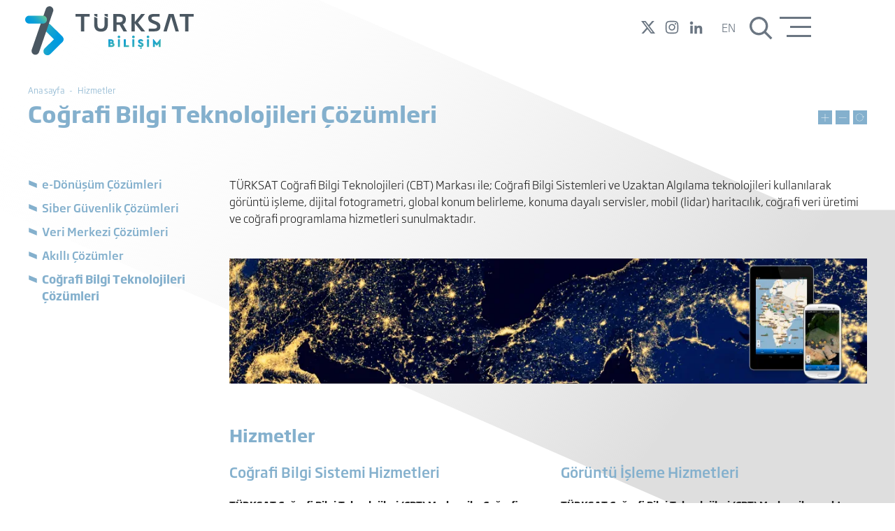

--- FILE ---
content_type: text/html; charset=UTF-8
request_url: https://bilisim.turksat.com.tr/tr/hizmetler/cografi-bilgi-sistemi-cozumleri
body_size: 22842
content:

<!DOCTYPE html>
<html lang="tr" dir="ltr" prefix="og: https://ogp.me/ns#">
  <head>
    <meta charset="utf-8" />
<script async src="https://www.googletagmanager.com/gtag/js?id=G-LBH65Q4DWZ"></script>
<script>window.dataLayer = window.dataLayer || [];function gtag(){dataLayer.push(arguments)};gtag("js", new Date());gtag("set", "developer_id.dMDhkMT", true);gtag("config", "G-LBH65Q4DWZ", {"groups":"default","page_placeholder":"PLACEHOLDER_page_location"});</script>
<meta name="description" content="Türksat Uydu Haberleşme ve Kablo TV İşletme A.Ş., Türksat uyduları ve diğer uydular üzerinden her türlü uydu haberleşmesini gerçekleştiren dünyanın önde gelen uydu operatörlerinden biridir." />
<meta name="abstract" content="Türksat Uydu Haberleşme ve Kablo TV İşletme A.Ş., Türksat uyduları ve diğer uydular üzerinden her türlü uydu haberleşmesini gerçekleştiren dünyanın önde gelen uydu operatörlerinden biridir." />
<meta name="keywords" content="Türksat, Uydu, uydular, kablolu televizyon, kablo internet, kablolu internet,Kablo TV, Voip, VSAT,e-devlet, edevlet,e-devlet kapısı,edevlet kapisi,Uydu operatoru, satellite operator, cable tv, cable internet, kanal frekanslari, uydu kanallari,satellite tv" />
<link rel="shortlink" href="https://bilisim.turksat.com.tr/tr/hizmetler/cografi-bilgi-sistemi-cozumleri" />
<link rel="canonical" href="https://bilisim.turksat.com.tr/tr/hizmetler/cografi-bilgi-sistemi-cozumleri" />
<link rel="image_src" href="/themes/custom/fresh_theme/images/share-image.jpg" />
<meta name="original-source" content="/themes/custom/fresh_theme/images/share-image.jpg" />
<meta property="og:site_name" content="Türksat Bilişim" />
<meta property="og:url" content="https://bilisim.turksat.com.tr/tr/hizmetler/cografi-bilgi-sistemi-cozumleri" />
<meta property="og:title" content="Coğrafi Bilgi Teknolojileri Çözümleri" />
<meta property="og:description" content="Türksat Uydu Haberleşme ve Kablo TV İşletme A.Ş., Türksat uyduları ve diğer uydular üzerinden her türlü uydu haberleşmesini gerçekleştiren dünyanın önde gelen uydu operatörlerinden biridir." />
<meta property="og:image:type" content="image/jpeg" />
<meta property="og:image:width" content="1200" />
<meta property="og:image:height" content="630" />
<meta property="og:image:alt" content="Coğrafi Bilgi Teknolojileri Çözümleri" />
<meta property="og:street_address" content="Yağlıpınar Mahallesi Türksat (Küme Evler) İdari Bina Apt. No:1 Gölbaşı / Ankara" />
<meta property="og:country_name" content="Türkiye" />
<meta property="og:phone_number" content="+90 312 925 3000" />
<meta name="twitter:card" content="summary" />
<meta name="twitter:description" content="Türksat Uydu Haberleşme ve Kablo TV İşletme A.Ş., Türksat uyduları ve diğer uydular üzerinden her türlü uydu haberleşmesini gerçekleştiren dünyanın önde gelen uydu operatörlerinden biridir." />
<meta name="twitter:site" content="@turksat" />
<meta name="twitter:title" content="Coğrafi Bilgi Teknolojileri Çözümleri" />
<meta name="twitter:image:alt" content="Coğrafi Bilgi Teknolojileri Çözümleri" />
<link rel="alternate" hreflang="tr" href="https://bilisim.turksat.com.tr/tr/hizmetler/cografi-bilgi-sistemi-cozumleri" />
<link rel="alternate" hreflang="en" href="/en/node/63" />
<meta name="Generator" content="Drupal 10 (https://www.drupal.org)" />
<meta name="MobileOptimized" content="width" />
<meta name="HandheldFriendly" content="true" />
<meta name="viewport" content="width=device-width, initial-scale=1.0" />
<link rel="icon" href="/sites/default/files/icon.svg" type="image/svg+xml" />
<script>window.a2a_config=window.a2a_config||{};a2a_config.callbacks=[];a2a_config.overlays=[];a2a_config.templates={};</script>

    <title>Coğrafi Bilgi Teknolojileri Çözümleri | Türksat Bilişim</title>
    <link rel="stylesheet" href="https://cdnjs.cloudflare.com/ajax/libs/Swiper/5.4.5/css/swiper.min.css" />
    <link rel="stylesheet" media="all" href="/sites/default/files/css/css_QoW6ujZmFWD9MG0ZCEzjUE7MfHRa6zJ8d4XR4bznfGY.css?delta=0&amp;language=tr&amp;theme=fresh_theme&amp;include=eJxVjmsOwyAMgy_E4EhVCmlB46U4SOtOv2mje_zzl9iWKQRtVA9HU9hNWlUDJR1YCgO0M9ybLycbHFAubiWw8ZmA409_fL4Ju9qkUE53Npsw4qKRC7_9fNOc6tUFGZ2ynWjAJD4uNLT5VnpmZfdK2ZJqepZZj1k-k79W00loF-oR5_t7saP2seaEyOGcW1vgB27oaEU" />
<link rel="stylesheet" media="all" href="/sites/default/files/css/css_hkDv9JhGusPcX2LpfVn_FNz0G37lXcNiAOiwV61yDQQ.css?delta=1&amp;language=tr&amp;theme=fresh_theme&amp;include=eJxVjmsOwyAMgy_E4EhVCmlB46U4SOtOv2mje_zzl9iWKQRtVA9HU9hNWlUDJR1YCgO0M9ybLycbHFAubiWw8ZmA409_fL4Ju9qkUE53Npsw4qKRC7_9fNOc6tUFGZ2ynWjAJD4uNLT5VnpmZfdK2ZJqepZZj1k-k79W00loF-oR5_t7saP2seaEyOGcW1vgB27oaEU" />
<link rel="stylesheet" media="all" href="/themes/custom/fresh_theme/css/styles.css?shfchw" />

    
    <meta name="viewport" content="width=device-width, initial-scale=1.0, minimum-scale=1.0, maximum-scale=1.0">
  </head>
  <body class="page-node-63 lang-tr page-hizmetler-cografi-bilgi-sistemi-cozumleri not-logged-in not-front node-type-static-page anonymous" data-barba="wrapper">
  <div class="black-overlay"></div>
        
      <div class="dialog-off-canvas-main-canvas" data-off-canvas-main-canvas>
    <!--<div style="display:none" id="popup"><img alt="Turksat Popup" src="https://www.turksat.com.tr/turksat_deprem_anma.png"></div>-->

<div id="topHolder">
  
</div>

<header id="headerHolder">
    <div class="region region-header">
    <div id="block-turksatlogo" class="block block-image-link-block">
  
    
      <div class="content">

      
      <div class="block-content">
        
            <div class="clearfix text-formatted field field--name-field-content field--type-text-long field--label-hidden field__item"><p><a aria-label="Türksat A.Ş." href="/"><svg fill="none" height="71" viewbox="0 0 56 71" width="56" xmlns="http://www.w3.org/2000/svg"> <path d="M36.8746 26.0364C36.3461 25.5062 35.7178 25.0854 35.0258 24.7983C34.3337 24.5111 33.5916 24.3633 32.842 24.3633C32.0925 24.3633 31.3504 24.5111 30.6583 24.7983C29.9663 25.0854 29.3379 25.5062 28.8095 26.0364V26.0364C27.7434 27.1001 27.1445 28.5427 27.1445 30.0468C27.1445 31.5509 27.7434 32.9934 28.8095 34.0571L46.0215 51.2267C46.5487 51.7547 47.1752 52.1737 47.8651 52.4596C48.555 52.7455 49.2947 52.8927 50.0418 52.8927C50.7888 52.8927 51.5285 52.7455 52.2184 52.4596C52.9083 52.1737 53.5349 51.7547 54.062 51.2267V51.2267C54.5906 50.7004 55.01 50.0753 55.2961 49.3872C55.5823 48.699 55.7295 47.9614 55.7295 47.2164C55.7295 46.4714 55.5823 45.7337 55.2961 45.0456C55.01 44.3574 54.5906 43.7323 54.062 43.206L43.8762 33.0699L36.8746 26.0364Z" fill="url(#paint0_linear_1416_3089)"></path> <path d="M28.8095 68.4147C29.337 68.942 29.9637 69.3603 30.6535 69.6457C31.3434 69.9312 32.0829 70.0781 32.8297 70.0781C33.5765 70.0781 34.316 69.9312 35.0059 69.6457C35.6957 69.3603 36.3224 68.942 36.8499 68.4147L54.062 51.2451C55.1163 50.2362 55.731 48.8545 55.7735 47.3977C55.8161 45.9409 55.2831 44.5258 54.2894 43.4574L54.2034 43.3654L54.0866 43.2489L43.9253 33.125C49.3963 38.5825 42.0504 47.2777 42.0504 47.2777L28.8095 60.3756C28.2788 60.9026 27.8578 61.529 27.5705 62.2188C27.2832 62.9086 27.1353 63.6482 27.1353 64.3951C27.1353 65.1421 27.2832 65.8817 27.5705 66.5715C27.8578 67.2612 28.2788 67.8876 28.8095 68.4147V68.4147Z" fill="url(#paint1_linear_1416_3089)"></path> <path d="M20.8733 65.5387C20.4308 66.924 19.4581 68.0791 18.1667 68.7531C16.8753 69.4271 15.3694 69.5655 13.9762 69.1382V69.1382C12.5875 68.6967 11.4295 67.7265 10.7539 66.4383C10.0782 65.15 9.93951 63.6478 10.3678 62.2581L30.4936 3.8508C30.9423 2.46552 31.9214 1.31318 33.2178 0.644744C34.5143 -0.0236947 36.023 -0.15409 37.4153 0.281966V0.281966C38.804 0.723406 39.962 1.69366 40.6376 2.98191C41.3133 4.27017 41.452 5.77236 41.0237 7.16207L20.8733 65.5387Z" fill="#4A5761"></path> <path d="M26.4367 24.7732C27.9448 24.7732 29.3911 24.1756 30.4574 23.1118C31.5238 22.0481 32.1229 20.6054 32.1229 19.1011V19.1011C32.1229 17.5967 31.5238 16.154 30.4574 15.0903C29.3911 14.0265 27.9448 13.429 26.4367 13.429H6.67977C5.17172 13.429 3.72543 14.0265 2.65908 15.0903C1.59272 16.154 0.993652 17.5967 0.993652 19.1011V19.1011C0.993652 20.6054 1.59272 22.0481 2.65908 23.1118C3.72543 24.1756 5.17172 24.7732 6.67977 24.7732H11.5975H26.4367Z" fill="url(#paint2_linear_1416_3089)"></path> <defs> <lineargradient gradientunits="userSpaceOnUse" id="paint0_linear_1416_3089" x1="53.3674" x2="20.374" y1="50.031" y2="18.2778"> <stop stop-color="#009ADE"></stop> <stop offset="0.2" stop-color="#049CDC"></stop> <stop offset="0.39" stop-color="#0FA1D4"></stop> <stop offset="0.58" stop-color="#23A9C7"></stop> <stop offset="0.76" stop-color="#3EB6B6"></stop> <stop offset="0.95" stop-color="#61C59F"></stop> <stop offset="1" stop-color="#6CCA98"></stop> </lineargradient> <lineargradient gradientunits="userSpaceOnUse" id="paint1_linear_1416_3089" x1="49.9127" x2="9.90696" y1="51.5762" y2="51.5762"> <stop stop-color="#009ADE"></stop> <stop offset="0.2" stop-color="#049CDC"></stop> <stop offset="0.39" stop-color="#0FA1D4"></stop> <stop offset="0.58" stop-color="#23A9C7"></stop> <stop offset="0.76" stop-color="#3EB6B6"></stop> <stop offset="0.95" stop-color="#61C59F"></stop> <stop offset="1" stop-color="#6CCA98"></stop> </lineargradient> <lineargradient gradientunits="userSpaceOnUse" id="paint2_linear_1416_3089" x1="7.60261" x2="25.4755" y1="28.0386" y2="10.1216"> <stop stop-color="#009ADE"></stop> <stop offset="0.2" stop-color="#049CDC"></stop> <stop offset="0.39" stop-color="#0FA1D4"></stop> <stop offset="0.58" stop-color="#23A9C7"></stop> <stop offset="0.76" stop-color="#3EB6B6"></stop> <stop offset="0.95" stop-color="#61C59F"></stop> <stop offset="1" stop-color="#6CCA98"></stop> </lineargradient> </defs> </svg> </a></p>

<div class="logotype-holder" style="opacity: 1; left: 73px;"><a aria-label="Türksat A.Ş." href="/"><svg width="171" height="70" viewBox="0 0 171 70" fill="none" xmlns="http://www.w3.org/2000/svg">
<g clip-path="url(#clip0_1416_3115)">
<path d="M114.511 40.9126H106.631V37.0004H113.946C116.982 37.0004 118.544 36.2155 118.605 34.3084C118.661 32.4995 117.96 31.8557 115.464 30.7948L111.684 29.2434C107.995 27.7288 105.979 25.785 105.979 22.1426C105.979 17.6294 108.887 15.894 115.064 15.894H122.306V19.8001H115.237C112.304 19.8001 110.663 20.1497 110.663 22.1426C110.663 23.369 111.37 24.1784 113.866 25.2086L117.277 26.5883C121.667 28.3727 123.363 30.1019 123.363 34.3452C123.363 38.8768 120.148 40.9126 114.511 40.9126Z" fill="#4A5761"/>
<path d="M14.5402 19.8001V40.9126H9.83762V19.8001H2V15.894H22.3532V19.8001H14.5402Z" fill="#4A5761"/>
<path d="M163.455 19.8001V40.9126H158.752V19.8001H150.915V15.894H171.292V19.8001H163.455Z" fill="#4A5761"/>
<path d="M70.5777 40.9127L65.0944 31.5553H60.7914V40.9373H56.0889V15.9187H63.1519C69.1639 15.9187 74.0693 17.1451 74.0693 23.737C74.0693 27.5204 72.4587 29.6299 69.8093 30.7704L75.686 40.9373L70.5777 40.9127ZM69.4528 23.6941C69.4528 19.837 66.9017 19.8064 60.7853 19.8064V28.011H63.2441C67.5472 28.011 69.4589 27.1035 69.4589 23.8903L69.4528 23.6941Z" fill="#4A5761"/>
<path d="M33.3505 15.894H28.6479V18.2365L33.3505 20.585V15.894Z" fill="#4A5761"/>
<path d="M43.5484 29.8811C43.5484 34.9033 42.4234 37.0004 38.4585 37.0004C34.4936 37.0004 33.3564 34.9217 33.3564 29.8934V22.1487L28.6538 19.8001V30.7274C28.6538 37.8957 32.1208 41.2989 38.4893 41.2989C44.8577 41.2989 48.2755 37.8895 48.2755 30.7151V22.1303L43.573 19.7817L43.5484 29.8811Z" fill="#4A5761"/>
<path d="M48.2389 15.894H43.5425V18.2365L48.2389 20.585V15.894Z" fill="#4A5761"/>
<path d="M142.29 15.894H135.24L127.795 40.9126H132.498L138.768 19.8001L145.032 40.9126H149.735L142.29 15.894Z" fill="#4A5761"/>
<path d="M96.0511 40.9126L86.6459 29.1821V40.9126H81.9434V15.894H86.6459V27.6184L96.0511 15.894H101.534L91.3485 28.4033L101.534 40.9126H96.0511Z" fill="#4A5761"/>
<path d="M57.8212 59.9541C57.833 60.3978 57.744 60.8385 57.5609 61.243C57.3778 61.6476 57.1053 62.0057 56.7639 62.2904C56.024 62.91 55.0798 63.2334 54.1144 63.1979H49V52.2646H52.9526C53.9161 52.228 54.8593 52.5467 55.6021 53.1598C55.9456 53.4427 56.2195 53.8004 56.4028 54.2054C56.5861 54.6104 56.6739 55.052 56.6594 55.4961C56.6794 56.171 56.4422 56.8284 55.9955 57.3357C56.5458 57.5115 57.0228 57.8633 57.3528 58.3365C57.6828 58.8098 57.8474 59.3782 57.8212 59.9541ZM51.7416 54.6683V56.5876H52.7682C53.0607 56.6065 53.3491 56.512 53.5735 56.3239C53.667 56.2336 53.7414 56.1254 53.7921 56.0059C53.8429 55.8863 53.8691 55.7578 53.8691 55.6279C53.8691 55.4981 53.8429 55.3696 53.7921 55.25C53.7414 55.1304 53.667 55.0223 53.5735 54.932C53.3491 54.7438 53.0607 54.6494 52.7682 54.6683H51.7416ZM55.0304 59.8376C55.0304 59.2244 54.6615 58.8748 53.9362 58.8748H51.7416V60.8003H53.9362C54.68 60.8003 55.0488 60.4753 55.0488 59.8376H55.0304Z" fill="url(#paint0_linear_1416_3115)"/>
<path d="M65.5665 63.1977H62.7388V52.2644H65.5972L65.5665 63.1977Z" fill="url(#paint1_linear_1416_3115)"/>
<path d="M73.9389 60.6346H78.4694V63.1977H71.0928V52.2644H73.9512L73.9389 60.6346Z" fill="url(#paint2_linear_1416_3115)"/>
<path d="M86.147 63.1977H83.2886V52.2644H86.147V63.1977Z" fill="url(#paint3_linear_1416_3115)"/>
<path d="M107.146 63.1977H104.288V52.2644H107.146V63.1977Z" fill="url(#paint4_linear_1416_3115)"/>
<path d="M123.823 52.062V63.1977H120.964V58.611L118.69 61.26H117.78L115.518 58.6294V63.1977H112.66V52.062H113.576L118.241 57.7464L122.913 52.062H123.823Z" fill="url(#paint5_linear_1416_3115)"/>
<path d="M107.084 47.5428C107.42 47.9016 107.606 48.3738 107.606 48.8643C107.606 49.3547 107.42 49.827 107.084 50.1857C106.913 50.3595 106.708 50.4965 106.482 50.5883C106.256 50.68 106.013 50.7246 105.769 50.7192C105.519 50.728 105.269 50.6858 105.035 50.5951C104.802 50.5044 104.589 50.3672 104.41 50.1919C104.133 49.9342 103.942 49.5976 103.864 49.2278C103.785 48.8581 103.823 48.4732 103.971 48.1255C104.12 47.7777 104.372 47.484 104.693 47.2843C105.015 47.0846 105.391 46.9886 105.769 47.0094C106.013 47.0018 106.257 47.0453 106.483 47.1372C106.71 47.2291 106.915 47.3672 107.084 47.5428Z" fill="url(#paint6_linear_1416_3115)"/>
<path d="M86.1533 47.5428C86.423 47.7993 86.6085 48.1313 86.6852 48.495C86.762 48.8588 86.7265 49.2372 86.5834 49.5804C86.4403 49.9236 86.1964 50.2156 85.8837 50.4177C85.571 50.6199 85.2042 50.7229 84.8317 50.713C84.5802 50.7226 84.3294 50.6809 84.0947 50.5902C83.86 50.4995 83.6464 50.3618 83.467 50.1856C83.1894 49.9276 82.9982 49.5904 82.9198 49.22C82.8413 48.8497 82.8792 48.4642 83.0285 48.1161C83.1777 47.7681 83.431 47.4744 83.7537 47.2752C84.0764 47.076 84.4529 46.981 84.8317 47.0031C85.0775 46.9962 85.3221 47.0406 85.5497 47.1336C85.7773 47.2265 85.9829 47.3659 86.1533 47.5428Z" fill="url(#paint7_linear_1416_3115)"/>
<path d="M65.5482 47.5429C65.8835 47.9016 66.0699 48.3738 66.0699 48.8643C66.0699 49.3548 65.8835 49.827 65.5482 50.1858C65.3758 50.3592 65.1695 50.4955 64.9422 50.5862C64.7149 50.6769 64.4713 50.7201 64.2265 50.7131C63.976 50.7219 63.7264 50.6797 63.4928 50.589C63.2592 50.4984 63.0466 50.3611 62.868 50.1858C62.5908 49.9281 62.4 49.5915 62.3214 49.2217C62.2428 48.852 62.2802 48.4671 62.4287 48.1194C62.5771 47.7716 62.8293 47.4779 63.151 47.2782C63.4727 47.0785 63.8482 46.9825 64.2265 47.0033C64.4725 46.9956 64.7172 47.0397 64.945 47.1326C65.1727 47.2256 65.3782 47.3654 65.5482 47.5429Z" fill="url(#paint8_linear_1416_3115)"/>
<path d="M98.6507 58.0775C98.0509 57.4745 97.3274 57.008 96.53 56.71L95.2698 56.1827C95.0031 56.0853 94.7524 55.9489 94.526 55.778C94.4595 55.715 94.407 55.6388 94.3721 55.5543C94.3371 55.4697 94.3204 55.3788 94.3231 55.2874C94.3231 54.8214 94.6489 54.5884 95.3005 54.5884C95.6533 54.5806 96.0003 54.6789 96.2964 54.8704C96.6208 55.1124 96.8979 55.4117 97.1139 55.7535L99.0195 54.294C98.689 53.593 98.1546 53.0075 97.4858 52.6137C96.8169 52.22 96.0448 52.0362 95.2698 52.0865C94.271 52.0449 93.2901 52.3602 92.5036 52.9756C92.1544 53.2561 91.8754 53.6137 91.6887 54.0203C91.502 54.4268 91.4127 54.8711 91.4278 55.3181C91.4278 56.71 92.356 57.8138 94.2063 58.6171L95.3312 59.1138C95.6424 59.2367 95.9392 59.393 96.2164 59.5798C96.2956 59.6461 96.358 59.73 96.3986 59.8248C96.4392 59.9197 96.4568 60.0227 96.45 60.1256C96.45 60.6591 96.0689 60.9227 95.319 60.9227C94.8246 60.9066 94.3419 60.7695 93.9131 60.5236C93.4844 60.2777 93.1227 59.9304 92.8601 59.5124L90.936 60.9718C91.3345 61.7228 91.9403 62.3442 92.6818 62.7623C93.3243 63.1189 94.0382 63.3283 94.7719 63.3755L94.4399 63.7128L94.9255 64.326C95.0615 64.2137 95.2349 64.1568 95.4112 64.1665C95.4753 64.162 95.5397 64.1712 95.5999 64.1937C95.6602 64.2161 95.7149 64.2512 95.7603 64.2965C95.8058 64.3419 95.841 64.3965 95.8635 64.4566C95.8859 64.5167 95.8952 64.5809 95.8906 64.6449C95.8693 64.7944 95.7894 64.9294 95.6684 65.0202C95.5473 65.1111 95.3952 65.1503 95.2452 65.1293C95.1072 65.115 94.9762 65.0618 94.8673 64.976C94.7585 64.8903 94.6764 64.7754 94.6305 64.6449L93.985 65.4604C94.1233 65.6692 94.3159 65.8366 94.5422 65.9446C94.7685 66.0527 95.02 66.0972 95.2698 66.0736C95.4718 66.0886 95.6747 66.0626 95.8664 65.9972C96.0581 65.9319 96.2345 65.8284 96.385 65.6932C96.5355 65.558 96.6569 65.3938 96.7421 65.2104C96.8272 65.0271 96.8743 64.8284 96.8803 64.6264C96.8869 64.4649 96.8575 64.3039 96.7941 64.1551C96.7307 64.0063 96.6349 63.8734 96.5137 63.766C96.3926 63.6587 96.249 63.5795 96.0934 63.5342C95.9378 63.4889 95.7741 63.4787 95.614 63.5043L95.7677 63.3326C96.6619 63.2972 97.5222 62.9818 98.2266 62.4312C98.5973 62.1317 98.893 61.7503 99.0904 61.3172C99.2878 60.884 99.3814 60.411 99.3638 59.9355C99.3602 59.2503 99.1067 58.5899 98.6507 58.0775Z" fill="url(#paint9_linear_1416_3115)"/>
</g>
<defs>
<linearGradient id="paint0_linear_1416_3115" x1="53.1192" y1="47.2274" x2="68.4333" y2="57.2444" gradientUnits="userSpaceOnUse">
<stop stop-color="#0B9BD7"/>
<stop offset="1" stop-color="#69C99A"/>
</linearGradient>
<linearGradient id="paint1_linear_1416_3115" x1="64.0732" y1="47.2326" x2="70.8519" y2="48.6697" gradientUnits="userSpaceOnUse">
<stop stop-color="#0B9BD7"/>
<stop offset="1" stop-color="#69C99A"/>
</linearGradient>
<linearGradient id="paint2_linear_1416_3115" x1="74.5364" y1="47.2326" x2="88.6051" y2="54.9296" gradientUnits="userSpaceOnUse">
<stop stop-color="#0B9BD7"/>
<stop offset="1" stop-color="#69C99A"/>
</linearGradient>
<linearGradient id="paint3_linear_1416_3115" x1="84.623" y1="47.2326" x2="91.4017" y2="48.6697" gradientUnits="userSpaceOnUse">
<stop stop-color="#0B9BD7"/>
<stop offset="1" stop-color="#69C99A"/>
</linearGradient>
<linearGradient id="paint4_linear_1416_3115" x1="105.622" y1="47.2326" x2="112.401" y2="48.6697" gradientUnits="userSpaceOnUse">
<stop stop-color="#0B9BD7"/>
<stop offset="1" stop-color="#69C99A"/>
</linearGradient>
<linearGradient id="paint5_linear_1416_3115" x1="117.871" y1="46.9371" x2="134.528" y2="60.4772" gradientUnits="userSpaceOnUse">
<stop stop-color="#0B9BD7"/>
<stop offset="1" stop-color="#69C99A"/>
</linearGradient>
<linearGradient id="paint6_linear_1416_3115" x1="105.59" y1="45.2974" x2="111.162" y2="49.8997" gradientUnits="userSpaceOnUse">
<stop stop-color="#0B9BD7"/>
<stop offset="1" stop-color="#69C99A"/>
</linearGradient>
<linearGradient id="paint7_linear_1416_3115" x1="84.6748" y1="45.2906" x2="90.2644" y2="49.9824" gradientUnits="userSpaceOnUse">
<stop stop-color="#0B9BD7"/>
<stop offset="1" stop-color="#69C99A"/>
</linearGradient>
<linearGradient id="paint8_linear_1416_3115" x1="64.0499" y1="45.2913" x2="69.624" y2="49.9025" gradientUnits="userSpaceOnUse">
<stop stop-color="#0B9BD7"/>
<stop offset="1" stop-color="#69C99A"/>
</linearGradient>
<linearGradient id="paint9_linear_1416_3115" x1="94.8713" y1="45.6346" x2="111.74" y2="53.8702" gradientUnits="userSpaceOnUse">
<stop stop-color="#0B9BD7"/>
<stop offset="1" stop-color="#69C99A"/>
</linearGradient>
<clipPath id="clip0_1416_3115">
<rect width="171" height="70" fill="white"/>
</clipPath>
</defs>
</svg>
</a></div>
</div>
      
      </div>
    </div>
  </div>
<nav role="navigation" aria-labelledby="block-fresh-theme-main-menu-menu" id="block-fresh-theme-main-menu" class="block block-menu navigation menu--main">
            
  <h2 class="visually-hidden" id="block-fresh-theme-main-menu-menu">Ana gezinti menüsü</h2>
  

        
              <ul class="menu">
                    <li class="menu-item menu-item--expanded">
        <a href="/tr/turksat-bilisim" class="kurumsal-title-link" data-drupal-link-system-path="node/9048">Kurumsal</a><div class="sub-btn"></div>
                                <ul class="menu">
                    <li class="menu-item">
        <a href="/tr/turksat-bilisim" data-drupal-link-system-path="node/9048">Türksat Bilişim</a><div class="sub-btn"></div>
              </li>
                <li class="menu-item menu-item--expanded">
        <a href="/tr/basin-medya" data-drupal-link-system-path="node/16">Basın &amp; Medya</a><div class="sub-btn"></div>
                                <ul class="menu">
                    <li class="menu-item">
        <a href="/tr/basin-medya/tanitim-materyalleri" data-drupal-link-system-path="node/619">Tanıtım Materyalleri</a><div class="sub-btn"></div>
              </li>
                <li class="menu-item">
        <a href="/tr/blog-yazilari" data-drupal-link-system-path="blog-yazilari">Blog Yazıları</a><div class="sub-btn"></div>
              </li>
        </ul>
  
              </li>
                <li class="menu-item">
        <a href="/tr/kurumsal/bilgi-guvenligi-politikamiz" class="mobile-only" data-drupal-link-system-path="node/11127">Bilgi Güvenliği &amp; Kalite Politikamız</a><div class="sub-btn"></div>
              </li>
                <li class="menu-item">
        <a href="/tr/hakkimizda/turksata-ulasin" data-drupal-link-system-path="hakkimizda/turksata-ulasin">Türksat Bilişim&#039;e Ulaşın</a><div class="sub-btn"></div>
              </li>
                <li class="menu-item">
        <a href="/tr/hakkimizda/KVKK-Aydinlatma-Yukumlulugu" class="mobile-only" data-drupal-link-system-path="node/11">KVKK Aydınlatma Yükümlülüğü</a><div class="sub-btn"></div>
              </li>
                <li class="menu-item">
        <a href="https://www.cimer.gov.tr" target="_blank">Bilgi Edinme</a><div class="sub-btn"></div>
              </li>
        </ul>
  
              </li>
                <li class="menu-item menu-item--expanded menu-item--active-trail">
        <a href="/tr/hizmetler/e-donusum-projeleri/yazilim-projeleri" target="_blank" class="uydu-title-link" data-drupal-link-system-path="node/11098">Hizmetler</a><div class="sub-btn"></div>
                                <ul class="menu">
                    <li class="menu-item menu-item--expanded">
        <a href="/tr/hizmetler/e-donusum-cozumleri" data-drupal-link-system-path="node/11096">e-Dönüşüm Çözümleri</a><div class="sub-btn"></div>
                                <ul class="menu">
                    <li class="menu-item">
        <a href="/tr/hizmetler/e-donusum-projeleri/yazilim-projeleri" class="mobile-only" data-drupal-link-system-path="node/11098">Yazılım Projeleri</a><div class="sub-btn"></div>
              </li>
                <li class="menu-item">
        <a href="/tr/hizmetler/e-donusum-projeleri/bt-yol-haritasi" class="mobile-only" data-drupal-link-system-path="node/11100">BT Yol Haritası Hizmeti</a><div class="sub-btn"></div>
              </li>
                <li class="menu-item">
        <a href="/tr/teknik-danismanlik-hizmeti" class="mobile-only" data-drupal-link-system-path="node/11099">Teknik Danışmanlık Hizmeti</a><div class="sub-btn"></div>
              </li>
                <li class="menu-item">
        <a href="/tr/dijital-arsiv-sistemi" class="mobile-only" data-drupal-link-system-path="node/11101">Dijital Arşiv Sistemi</a><div class="sub-btn"></div>
              </li>
                <li class="menu-item">
        <a href="/tr/hizmetler/e-donusum-projeleri/iletisim-hizmetleri" class="mobile-only" data-drupal-link-system-path="node/60">İletişim Merkezi Hizmeti</a><div class="sub-btn"></div>
              </li>
                <li class="menu-item">
        <a href="/tr/hizmetler/veri-merkezi-cozumleri/mpls" class="mobile-only" data-drupal-link-system-path="node/61">Ağ ve İletişim Altyapısı Hizmeti </a><div class="sub-btn"></div>
              </li>
                <li class="menu-item">
        <a href="/tr/hizmetler/e-donusum-projeleri/elektronik-kimlik-dogrulama-sistemi-ekds" data-drupal-link-system-path="node/11162">Elektronik Kimlik Doğrulama Sistemi</a><div class="sub-btn"></div>
              </li>
        </ul>
  
              </li>
                <li class="menu-item menu-item--expanded">
        <a href="/tr/hizmetler/siber-guvenlik-cozumleri" data-drupal-link-system-path="node/70">Siber Güvenlik Çözümleri</a><div class="sub-btn"></div>
                                <ul class="menu">
                    <li class="menu-item">
        <a href="/tr/hizmetler/siber-guvenlik/sibel-guvenlik-danismanlik-hizmetleri" class="mobile-only" data-drupal-link-system-path="node/68">Danışmanlık Hizmetleri</a><div class="sub-btn"></div>
              </li>
                <li class="menu-item">
        <a href="/tr/hizmetler/siber-guvenlik/siber-guvenlik-test-simulasyon-hizmetleri" class="mobile-only" data-drupal-link-system-path="node/11115">Test Hizmetleri</a><div class="sub-btn"></div>
              </li>
                <li class="menu-item">
        <a href="/tr/yonetilen-guvenlik-hizmetleri" class="mobile-only" data-drupal-link-system-path="node/10">Yönetilen Güvenlik Hizmetleri</a><div class="sub-btn"></div>
              </li>
                <li class="menu-item">
        <a href="/tr/siber-guvenlik-altyapi-kurulumu" class="mobile-only" data-drupal-link-system-path="node/11135">Altyapı Kurulumu</a><div class="sub-btn"></div>
              </li>
        </ul>
  
              </li>
                <li class="menu-item menu-item--expanded">
        <a href="/tr/hizmetler/veri-merkezi-cozumleri" class="mobile-only" data-drupal-link-system-path="node/11104">Veri Merkezi Çözümleri</a><div class="sub-btn"></div>
                                <ul class="menu">
                    <li class="menu-item">
        <a href="/tr/hizmetler/veri-merkezi-cozumleri/barindirma-hizmeti" class="mobile-only" data-drupal-link-system-path="node/11120">Barındırma Hizmeti</a><div class="sub-btn"></div>
              </li>
                <li class="menu-item">
        <a href="/tr/hizmetler/veri-merkezi-cozumleri/veri-yedekleme-hizmeti" class="mobile-only" data-drupal-link-system-path="node/11119">Veri Yedekleme Çözümleri</a><div class="sub-btn"></div>
              </li>
                <li class="menu-item">
        <a href="/tr/hizmetler/veri-merkezi-cozumleri/fkm-hizmeti" class="mobile-only" data-drupal-link-system-path="node/58">FKM Çözümleri</a><div class="sub-btn"></div>
              </li>
                <li class="menu-item">
        <a href="/tr/hizmetler/veri-merkezi-cozumleri/is-surekliligi-hizmeti" class="mobile-only" data-drupal-link-system-path="node/11121">İş Sürekliliği Çözümleri</a><div class="sub-btn"></div>
              </li>
                <li class="menu-item">
        <a href="/tr/hizmetler/veri-merkezi-cozumleri/postgresql-destek-hizmeti" data-drupal-link-system-path="node/11128">PostgreSQL Destek Hizmeti</a><div class="sub-btn"></div>
              </li>
                <li class="menu-item">
        <a href="/tr/hizmetler/veri-merkezi-cozumleri/anahtar-teslim-projeler" data-drupal-link-system-path="node/67">Anahtar Teslim Projeler</a><div class="sub-btn"></div>
              </li>
        </ul>
  
              </li>
                <li class="menu-item">
        <a href="/tr/akilli-cozumler" class="mobile-only" data-drupal-link-system-path="node/11097">Akıllı Çözümler</a><div class="sub-btn"></div>
              </li>
                <li class="menu-item menu-item--active-trail">
        <a href="/tr/hizmetler/cografi-bilgi-sistemi-cozumleri" data-drupal-link-system-path="node/63" class="is-active" aria-current="page">Coğrafi Bilgi Teknolojileri Çözümleri</a><div class="sub-btn"></div>
              </li>
        </ul>
  
              </li>
                <li class="menu-item menu-item--expanded">
        <a href="/tr/urunler/belgenet" data-drupal-link-system-path="node/57">Ürünler</a><div class="sub-btn"></div>
                                <ul class="menu">
                    <li class="menu-item">
        <a href="/tr/urunler/belgenet" data-drupal-link-system-path="node/57">BelgeNet</a><div class="sub-btn"></div>
              </li>
                <li class="menu-item">
        <a href="/tr/urunler/arsivnet" data-drupal-link-system-path="node/59">ArşivNet</a><div class="sub-btn"></div>
              </li>
                <li class="menu-item">
        <a href="/tr/urunler/imzanet" class="mobile-only" data-drupal-link-system-path="node/11105">İmzaNet</a><div class="sub-btn"></div>
              </li>
                <li class="menu-item">
        <a href="/tr/urunler/sorgu" data-drupal-link-system-path="node/11107">Sorgu</a><div class="sub-btn"></div>
              </li>
                <li class="menu-item">
        <a href="/tr/urunler/foresight" data-drupal-link-system-path="node/11108">Foresight</a><div class="sub-btn"></div>
              </li>
                <li class="menu-item">
        <a href="/tr/urunler/turksat-lrit" data-drupal-link-system-path="node/65">LRIT</a><div class="sub-btn"></div>
              </li>
                <li class="menu-item">
        <a href="/tr/urunler/projem" data-drupal-link-system-path="node/11109">ProjeM</a><div class="sub-btn"></div>
              </li>
                <li class="menu-item">
        <a href="/tr/urunler/kdpp" data-drupal-link-system-path="node/11111">KDPP</a><div class="sub-btn"></div>
              </li>
                <li class="menu-item">
        <a href="/tr/urunler/turksat-analitik" data-drupal-link-system-path="node/11112">Türksat Analitik</a><div class="sub-btn"></div>
              </li>
        </ul>
  
              </li>
                <li class="menu-item menu-item--expanded">
        <a href="/tr/ar-ge-calismalari/greendc" data-drupal-link-system-path="node/11114">Ar-Ge</a><div class="sub-btn"></div>
                                <ul class="menu">
                    <li class="menu-item">
        <a href="/tr/g-sign-ip" data-drupal-link-system-path="node/11318">G-SIGN-IP</a><div class="sub-btn"></div>
              </li>
                <li class="menu-item">
        <a href="/tr/ar-ge-calismalari/greendc" data-drupal-link-system-path="node/11114">GreenDc</a><div class="sub-btn"></div>
              </li>
                <li class="menu-item">
        <a href="/tr/ar-ge-calismalari/kdpp-ar-ge" data-drupal-link-system-path="node/11133">KDPP</a><div class="sub-btn"></div>
              </li>
                <li class="menu-item">
        <a href="/tr/ar-ge-calismalari/metaverse" data-drupal-link-system-path="node/11132">Metaverse</a><div class="sub-btn"></div>
              </li>
                <li class="menu-item">
        <a href="https://www.turkiye.gov.tr" target="_blank" class="e-devlet-link">e-Devlet Kapısı</a><div class="sub-btn"></div>
              </li>
        </ul>
  
              </li>
        </ul>
  


  </nav>
<div id="block-mainmenutoggler" class="block block-image-link-block">
  
    
      <div class="content">

      
      <div class="block-content">
        
            <div class="clearfix text-formatted field field--name-field-content field--type-text-long field--label-hidden field__item"><div class="line line-1"></div>
<div class="line line-2"></div>
<div class="line line-3"></div></div>
      
      </div>
    </div>
  </div>
<div id="block-searchtoggler" class="block block-image-link-block">
  
    
      <div class="content">

      
      <div class="block-content">
        
            <div class="clearfix text-formatted field field--name-field-content field--type-text-long field--label-hidden field__item"><?xml version="1.0" ?><svg viewBox="0 0 20 20" xmlns="http://www.w3.org/2000/svg"><path d="M12.9 14.32a8 8 0 1 1 1.41-1.41l5.35 5.33-1.42 1.42-5.33-5.34zM8 14A6 6 0 1 0 8 2a6 6 0 0 0 0 12z"/></svg></div>
      
      </div>
    </div>
  </div>
<div class="language-switcher-language-url block block-language block-language-blocklanguage-interface" id="block-dildegistirici" role="navigation">
  
    
      <ul class="links"><li hreflang="tr" data-drupal-link-system-path="node/63" class="tr is-active" aria-current="page"><a href="/tr/hizmetler/cografi-bilgi-sistemi-cozumleri" class="language-link is-active" hreflang="tr" data-drupal-link-system-path="node/63" aria-current="page">tr</a></li><li hreflang="en" data-drupal-link-system-path="node/63" class="en"><a href="/en/geographic-information-technologies-solutions" class="language-link" hreflang="en" data-drupal-link-system-path="node/63">en</a></li></ul>
  </div>
<nav role="navigation" aria-labelledby="block-socialminimenu-menu" id="block-socialminimenu" class="block block-menu navigation menu--social-mini-menu">
            
  <h2 class="visually-hidden" id="block-socialminimenu-menu">Social mini menu</h2>
  

        
              <ul class="menu">
                    <li class="menu-item">
        <a href="https://twitter.com/TurksatBilisim" target="_blank" class="link-twitter">Twitter</a>
              </li>
                <li class="menu-item">
        <a href="https://www.instagram.com/turksatbilisim/" target="_blank" class="link-instagram">Instagram</a>
              </li>
                <li class="menu-item">
        <a href="https://www.linkedin.com/showcase/turksat-bilisim/" target="_blank" class="link-linkedin">Linked In</a>
              </li>
        </ul>
  


  </nav>

  </div>

</header>

<header id="featuredHolder">
    <div class="region region-featured">
    <div id="block-breadcrumbs" class="block block-system block-system-breadcrumb-block">
  
    
        <nav class="breadcrumb" role="navigation" aria-labelledby="system-breadcrumb">
    <h2 id="system-breadcrumb" class="visually-hidden">Sayfa yolu</h2>
    <ol>
          <li>
                  <a href="/tr">Home</a>
              </li>
          <li>
                  <a href="/tr/hizmetler/e-donusum-projeleri/yazilim-projeleri">Hizmetler</a>
              </li>
        </ol>
  </nav>

  </div>
<div id="block-fresh-theme-page-title" class="block block-core block-page-title-block">
  
    
      
  <h1 class="page-title"><span class="field field--name-title field--type-string field--label-hidden">Coğrafi Bilgi Teknolojileri Çözümleri</span>
</h1>


  </div>
<div id="block-fontcontrols" class="block block-image-link-block">
  
    
      <div class="content">

      
      <div class="block-content">
        
            <div class="clearfix text-formatted field field--name-field-content field--type-text-long field--label-hidden field__item"><div class="font-up">+</div><div class="font-down">-</div><div class="font-reset">*</div>
</div>
      
      </div>
    </div>
  </div>

  </div>

</header>

<div id="contentHolder"  class="has-left-sidebar" >
  <div id="pageContent">
      <div class="region region-sidebarleft">
    <nav role="navigation" aria-labelledby="block-uydu-menu" id="block-uydu" class="block block-menu navigation menu--uydu">
            
  <h2 class="visually-hidden" id="block-uydu-menu">Hizmetler</h2>
  

        
              <ul class="menu">
                    <li class="menu-item menu-item--expanded">
        <a href="/tr/hizmetler/e-donusum-cozumleri" data-drupal-link-system-path="node/11096">e-Dönüşüm Çözümleri</a>
                                <ul class="menu">
                    <li class="menu-item">
        <a href="/tr/hizmetler/e-donusum-projeleri/yazilim-projeleri" data-drupal-link-system-path="node/11098">Yazılım Projeleri</a>
              </li>
                <li class="menu-item">
        <a href="/tr/hizmetler/e-donusum-projeleri/bt-yol-haritasi" data-drupal-link-system-path="node/11100">BT Yol Haritası Hizmeti</a>
              </li>
                <li class="menu-item">
        <a href="/tr/teknik-danismanlik-hizmeti" data-drupal-link-system-path="node/11099">Teknik Danışmanlık Hizmeti</a>
              </li>
                <li class="menu-item">
        <a href="/tr/dijital-arsiv-sistemi" data-drupal-link-system-path="node/11101">Dijital Arşiv Sistemi</a>
              </li>
                <li class="menu-item">
        <a href="/tr/hizmetler/e-donusum-projeleri/iletisim-hizmetleri" data-drupal-link-system-path="node/60">İletişim Merkezi Hizmeti</a>
              </li>
                <li class="menu-item">
        <a href="/tr/hizmetler/veri-merkezi-cozumleri/mpls" data-drupal-link-system-path="node/61">Ağ ve İletişim Altyapısı Hizmeti </a>
              </li>
                <li class="menu-item">
        <a href="/tr/hizmetler/e-donusum-projeleri/elektronik-kimlik-dogrulama-sistemi-ekds" data-drupal-link-system-path="node/11162">Elektronik Kimlik Doğrulama Sistemi</a>
              </li>
        </ul>
  
              </li>
                <li class="menu-item menu-item--expanded">
        <a href="/tr/hizmetler/siber-guvenlik-cozumleri" data-drupal-link-system-path="node/70">Siber Güvenlik Çözümleri</a>
                                <ul class="menu">
                    <li class="menu-item">
        <a href="/tr/hizmetler/siber-guvenlik/sibel-guvenlik-danismanlik-hizmetleri" data-drupal-link-system-path="node/68">Danışmanlık Hizmetleri</a>
              </li>
                <li class="menu-item">
        <a href="/tr/hizmetler/siber-guvenlik/siber-guvenlik-test-simulasyon-hizmetleri" data-drupal-link-system-path="node/11115">Test Hizmetleri</a>
              </li>
                <li class="menu-item">
        <a href="/tr/yonetilen-guvenlik-hizmetleri" data-drupal-link-system-path="node/10">Yönetilen Güvenlik Hizmetleri</a>
              </li>
                <li class="menu-item">
        <a href="/tr/siber-guvenlik-altyapi-kurulumu" data-drupal-link-system-path="node/11135">Altyapı Kurulumu</a>
              </li>
        </ul>
  
              </li>
                <li class="menu-item menu-item--expanded">
        <a href="/tr/hizmetler/veri-merkezi-cozumleri" data-drupal-link-system-path="node/11104">Veri Merkezi Çözümleri</a>
                                <ul class="menu">
                    <li class="menu-item">
        <a href="/tr/hizmetler/veri-merkezi-cozumleri/barindirma-hizmeti" data-drupal-link-system-path="node/11120">Barındırma Hizmeti</a>
              </li>
                <li class="menu-item">
        <a href="/tr/hizmetler/veri-merkezi-cozumleri/veri-yedekleme-hizmeti" data-drupal-link-system-path="node/11119">Veri Yedekleme Hizmeti</a>
              </li>
                <li class="menu-item">
        <a href="/tr/hizmetler/veri-merkezi-cozumleri/fkm-hizmeti" data-drupal-link-system-path="node/58">Felaket Kurtarma Merkezi Hizmeti</a>
              </li>
                <li class="menu-item">
        <a href="/tr/hizmetler/veri-merkezi-cozumleri/is-surekliligi-hizmeti" data-drupal-link-system-path="node/11121">İş Sürekliliği Hizmeti</a>
              </li>
                <li class="menu-item">
        <a href="/tr/hizmetler/veri-merkezi-cozumleri/postgresql-destek-hizmeti" data-drupal-link-system-path="node/11128">PostgreSQL Destek Hizmeti</a>
              </li>
                <li class="menu-item">
        <a href="/tr/hizmetler/veri-merkezi-cozumleri/anahtar-teslim-projeler" data-drupal-link-system-path="node/67">Anahtar Teslim Projeler</a>
              </li>
        </ul>
  
              </li>
                <li class="menu-item">
        <a href="/tr/akilli-cozumler" data-drupal-link-system-path="node/11097">Akıllı Çözümler</a>
              </li>
                <li class="menu-item menu-item--active-trail">
        <a href="/tr/hizmetler/cografi-bilgi-sistemi-cozumleri" data-drupal-link-system-path="node/63" class="is-active" aria-current="page">Coğrafi Bilgi Teknolojileri Çözümleri</a>
              </li>
        </ul>
  


  </nav>

  </div>

      <div class="region region-content">
    <div data-drupal-messages-fallback class="hidden"></div>
<div id="block-fresh-theme-content" class="block block-system block-system-main-block">
  
    
      
<article class="node node--type-static-page node--view-mode-full">

  
    

  
  <div class="node__content">
    
      <div class="field field--name-field-components field--type-entity-reference-revisions field--label-hidden field__items">
              <div class="field__item">  <div class="paragraph paragraph--type--metin paragraph--view-mode--default">
          
            <div class="clearfix text-formatted field field--name-field-metin field--type-text-long field--label-hidden field__item"><p>TÜRKSAT Coğrafi Bilgi Teknolojileri (CBT) Markası ile; Coğrafi Bilgi Sistemleri ve Uzaktan Algılama teknolojileri kullanılarak görüntü işleme, dijital fotogrametri, global konum belirleme, konuma dayalı servisler, mobil (lidar) haritacılık, coğrafi veri üretimi ve coğrafi programlama hizmetleri sunulmaktadır.</p>
</div>
      
      </div>
</div>
              <div class="field__item">  <div class="paragraph paragraph--type--resim-tam-genislik paragraph--view-mode--default">
          
      <div class="field field--name-field-gorsel-media field--type-entity-reference field--label-hidden field__items">
              <div class="field__item"><article class="media media--type-image media--view-mode-default">
  
      
            <div class="field field--name-field-media-image field--type-image field--label-hidden field__item">  <img src="/sites/default/files/styles/orjinal/public/2020-08/globe_1.jpg.webp?itok=4OsJRmQ2" width="1020" height="200" alt="globe" title="globe" loading="lazy" class="image-style-orjinal" loading="lazy" />


</div>
      
  </article>
</div>
          </div>
  
      </div>
</div>
              <div class="field__item">  <div class="paragraph paragraph--type--baslik paragraph--view-mode--default">
          
            <div class="field field--name-field-baslik field--type-string field--label-hidden field__item">Hizmetler</div>
      
      </div>
</div>
              <div class="field__item">  <div class="paragraph paragraph--type--madde-kapayici paragraph--view-mode--default">
          
  <div class="field field--name-field-listeler field--type-entity-reference-revisions field--label-visually_hidden">
    <div class="field__label visually-hidden">Listeler</div>
          <div class="field__items">
              <div class="field__item">  <div class="paragraph paragraph--type--ikonlu-madde-listesi paragraph--view-mode--default">
          
            <div class="field field--name-field-baslik field--type-string field--label-hidden field__item">Coğrafi Bilgi Sistemi Hizmetleri</div>
      
            <div class="clearfix text-formatted field field--name-field-metin field--type-text-long field--label-hidden field__item"><h5><strong>TÜRKSAT Coğrafi Bilgi Teknolojileri (CBT) Markası ile; Coğrafi bilgi sistemleri alanında aşağıdaki hizmetler sunulmaktadır.</strong></h5>

<ul>
	<li>Proje Yönetimi</li>
	<li>Fizibilite Etüdü</li>
	<li>Coğrafi Veri Üretimi</li>
	<li>Sistem Analizi</li>
	<li>Coğrafi Veritabanı Tasarımı</li>
	<li>Sistem İşletme ve Bakım</li>
	<li>Coğrafi Analizler&nbsp;</li>
	<li>Eğitim</li>
</ul></div>
      
      </div>
</div>
          <div class="field__item">  <div class="paragraph paragraph--type--ikonlu-madde-listesi paragraph--view-mode--default">
          
            <div class="field field--name-field-baslik field--type-string field--label-hidden field__item">Görüntü İşleme Hizmetleri</div>
      
            <div class="clearfix text-formatted field field--name-field-metin field--type-text-long field--label-hidden field__item"><h5>TÜRKSAT Coğrafi Bilgi Teknolojileri (CBT) Markası ile; uzaktan algılama ve görüntü temini/işleme alanında aşağıdaki hizmetler sunulmaktadır.</h5>

<ul>
	<li>Ortogörüntülerin Üretilmesi</li>
	<li>Sayısal Yükseklik Modeli Üretimi</li>
	<li>Geometrik, Atmosferik, Spektral ve Konumsal Düzeltmeler</li>
	<li>Görüntü Sınıflandırma</li>
	<li>Görüntü Kıymetlendirme</li>
	<li>Detay Çıkarımı</li>
	<li>Değişiklik Analizi Uygulamaları</li>
</ul></div>
      
      </div>
</div>
              </div>
      </div>

      </div>
</div>
              <div class="field__item">  <div class="paragraph paragraph--type--baslik paragraph--view-mode--default">
          
            <div class="field field--name-field-baslik field--type-string field--label-hidden field__item">Ürünler</div>
      
      </div>
</div>
              <div class="field__item">  <div class="paragraph paragraph--type--tabed-paragraph paragraph--view-mode--default">
          <div class="tab-label-group">
                                                                        
                      <div data-paragraph-content="tab-content-896" class="tab-label tab-active">
              GÖKTÜRK-1
            </div>
                                                                                  
                      <div data-paragraph-content="tab-content-897" class="tab-label ">
              PLEAIDES
            </div>
                                                                                  
                      <div data-paragraph-content="tab-content-899" class="tab-label ">
              GEOEYE-1
            </div>
                                                                                  
                                                                                  
                      <div data-paragraph-content="tab-content-901" class="tab-label ">
              WORLDVIEW-3
            </div>
                                                                                  
                      <div data-paragraph-content="tab-content-902" class="tab-label ">
              WORLDVIEW-4
            </div>
                                                                                  
                                                                                  
                                                                                  
                                                                                  
                                                                                  
                                                                                  
                                                                                  
                                                                                  
                                                                                  
                                                                                  
                                                                                  
                                                                                  
                                                                                  
                                                                                  
                                                                                  
                                                                                  
                                                                                  
                                                                                  
                        </div>
      <div class="tab-content-group">
                                                                                  <div class="tab-content tab-content-896 tab-active">
                        <h4>Yerli ve millî uydum olan Göktürk-1'in teknik özellikleri tabloda yer almaktadır.</h4>

<table border="1" cellpadding="1" cellspacing="1" style="width: 619.5px;">
	<tbody>
		<tr>
			<td>
			<p>Yörünge</p>
			</td>
			<td style="width: 419px;">
			<p>680 km, Güneş Eş Zamanlı</p>
			</td>
		</tr>
		<tr>
			<td>
			<p>Fırlatma Tarihi/Yeri</p>
			</td>
			<td style="width: 419px;">
			<p>05 Aralık 2016, Korou-Fransız Guyanası</p>
			</td>
		</tr>
		<tr>
			<td>
			<p>Ana Yüklenici &nbsp;&nbsp;&nbsp;</p>
			</td>
			<td style="width: 419px;">
			<p>Telespazio (İtalya)</p>
			</td>
		</tr>
		<tr>
			<td>
			<p>Asgari Görev Ömrü &nbsp;&nbsp;</p>
			</td>
			<td style="width: 419px;">
			<p>7 yıl 3 ay</p>
			</td>
		</tr>
		<tr>
			<td>
			<p>Görüntüleme Kapasitesi</p>
			</td>
			<td style="width: 419px;">
			<p>Günde 902 görüntü (15x15 km çerçeve)</p>
			</td>
		</tr>
		<tr>
			<td>
			<p>Aynı yeri tekrar çekme süresi</p>
			</td>
			<td style="width: 419px;">
			<p>3 gün @ 30o Roll &nbsp;</p>

			<p>21 gün @ Nadir</p>
			</td>
		</tr>
		<tr>
			<td>
			<p>GSD (Çözünürlük)</p>
			</td>
			<td style="width: 419px;">
			<p>Siyah-Beyaz (Pankromatik): 0,5 m</p>

			<p>Renkli (Multispektral): 2 m</p>
			</td>
		</tr>
		<tr>
			<td>
			<p>Görüntü Genişliği</p>
			</td>
			<td style="width: 419px;">
			<p>15 km</p>
			</td>
		</tr>
		<tr>
			<td>
			<p>Çekim Modları</p>
			</td>
			<td style="width: 419px;">
			<p>Nokta, Şerit, Stereo, Geniş Alan</p>
			</td>
		</tr>
		<tr>
			<td>
			<p>Konum Hassasiyeti</p>
			</td>
			<td style="width: 419px;">
			<p>Yatay: 10 Metre @ CE90 (Yer Kontrol Noktasız)</p>

			<p>Dikey: 20 Metre @ LE90 (Yer Kontrol Noktasız)</p>
			</td>
		</tr>
	</tbody>
</table>

          </div>
                                                                                  <div class="tab-content tab-content-897 ">
                        <h4>Fransa Airbus firmasına ait PLEAIDES Uydusu teknik özellikleri tabloda yer almaktadır.</h4>

<table border="1" cellpadding="1" cellspacing="1" style="width: 619.5px;">
	<tbody>
		<tr>
			<td style="width: 235px;">
			<p>Yörünge</p>
			</td>
			<td style="width: 372px;">
			<p>694 km; Güneşle eş zamanlı</p>
			</td>
		</tr>
		<tr>
			<td style="width: 235px;">
			<p>Fırlatma Tarihi/Yeri</p>
			</td>
			<td style="width: 372px;">
			<p>2 Aralık 2012, European Space Centre, Fransa</p>
			</td>
		</tr>
		<tr>
			<td style="width: 235px;">
			<p>Asgari Görev Ömrü&nbsp;</p>
			</td>
			<td style="width: 372px;">
			<p>10 yıl&nbsp;</p>
			</td>
		</tr>
		<tr>
			<td style="width: 235px;">
			<p>Aynı yeri tekrar çekme süresi</p>
			</td>
			<td style="width: 372px;">
			<p>3 gün @ 30o Roll</p>

			<p>21 gün @ Nadir</p>
			</td>
		</tr>
		<tr>
			<td style="width: 235px;">
			<p>GSD (Çözünürlük)</p>
			</td>
			<td style="width: 372px;">
			<p>Siyah-Beyaz (Pankromatik): 0,5 m</p>

			<p>Renkli 4 Bantlı (Multispektral): 2 m</p>
			</td>
		</tr>
		<tr>
			<td style="width: 235px;">
			<p>Görüntü Genişliği</p>
			</td>
			<td style="width: 372px;">
			<p>20 km</p>
			</td>
		</tr>
	</tbody>
</table>

          </div>
                                                                                  <div class="tab-content tab-content-899 ">
                        <h4>Amerika Birleşik Devletleri Maxar Firmasına ait GEOEYE-1 Uydusu&nbsp;teknik özellikleri tabloda yer almaktadır.</h4>

<table border="1" cellpadding="1" cellspacing="1" style="width: 902.5px;">
	<tbody>
		<tr>
			<td style="width: 235px;">
			<p>Fırlatma Tarihi/Yeri</p>
			</td>
			<td style="width: 653px;">
			<p>6 Eylül 2008, Vandenberg Hava Kuvvetleri Üssü, Kalifornia</p>
			</td>
		</tr>
		<tr>
			<td style="width: 235px;">
			<p>Yörüngesel Yüksekliği</p>
			</td>
			<td style="width: 653px;">
			<p>681km</p>
			</td>
		</tr>
		<tr>
			<td style="width: 235px;">
			<p>Uydu Ömrü -Tahmini</p>
			</td>
			<td style="width: 653px;">
			<p>10 yıldan fazla</p>
			</td>
		</tr>
		<tr>
			<td style="width: 235px;">
			<p>Spektral Bantlar</p>
			</td>
			<td style="width: 653px;">
			<p>Siyah-Beyaz (Pankromatik): 0,5 m</p>

			<p>Renkli 4 Bantlı (Multispektral): 2 m</p>
			</td>
		</tr>
		<tr>
			<td style="width: 235px;">
			<p>Yersel çözünürlük (Pan/MS)</p>
			</td>
			<td style="width: 653px;">
			<p>0.41m / 1.65m</p>
			</td>
		</tr>
		<tr>
			<td style="width: 235px;">
			<p>Radyometrik Çözünürlük&nbsp;</p>
			</td>
			<td style="width: 653px;">
			<p>11bit</p>
			</td>
		</tr>
		<tr>
			<td style="width: 235px;">
			<p>Çerçeve Genişliği</p>
			</td>
			<td style="width: 653px;">
			<p>15.2 km</p>
			</td>
		</tr>
		<tr>
			<td style="width: 235px;">
			<p>Yeniden Geçiş Aralığı&nbsp;</p>
			</td>
			<td style="width: 653px;">
			<p>3 günden az</p>
			</td>
		</tr>
	</tbody>
</table>

          </div>
                                                                                  <div class="tab-content tab-content-900 ">
                        <h4>Amerika Birleşik Devletleri Maxar Firmasına ait WORLDVIEW-2 Uydusu&nbsp;teknik özellikleri tabloda yer almaktadır.</h4>

<table border="1" cellpadding="1" cellspacing="1" style="width: 901.5px;">
	<tbody>
		<tr>
			<td style="width: 279px;">
			<p>Fırlatma Bilgileri</p>
			</td>
			<td style="width: 607px;">
			<p>Tarih: 8 Ekim, 2009</p>

			<p>Fırlatma Aracı: Delta 7920</p>

			<p>Fırlatma Alanı: Vandenberg Hava Üssü, Kaliforniya-ABD</p>
			</td>
		</tr>
		<tr>
			<td style="width: 279px;">
			<p>Yörünge</p>
			</td>
			<td style="width: 607px;">
			<p>Yükseklik: 770 kilometre</p>

			<p>Tip: Güneş Senkronizasyonlu</p>

			<p>Periyod: 100 dakika</p>
			</td>
		</tr>
		<tr>
			<td style="width: 279px;">
			<p>Uydu Ömrü -Tahmini</p>
			</td>
			<td style="width: 607px;">
			<p>7/25 yıl</p>
			</td>
		</tr>
		<tr>
			<td style="width: 279px;">
			<p>Spektral Bantlar</p>
			</td>
			<td style="width: 607px;">
			<p>Pankromatik + 8 band Multispektral</p>
			</td>
		</tr>
		<tr>
			<td style="width: 279px;">
			<p>Yersel çözünürlük (Pan/MS)</p>
			</td>
			<td style="width: 607px;">
			<p>Pankromatik: 0.46 metre GSD (nadir)</p>

			<p>Multispectral: 1.84 metre GSD (nadir)</p>
			</td>
		</tr>
		<tr>
			<td style="width: 279px;">
			<p>Radyometrik Çözünürlük&nbsp;</p>
			</td>
			<td style="width: 607px;">
			<p>11-bit dinamik aralığı</p>
			</td>
		</tr>
		<tr>
			<td style="width: 279px;">
			<p>Çerçeve Genişliği</p>
			</td>
			<td style="width: 607px;">
			<p>16.4 kilometre&nbsp;</p>
			</td>
		</tr>
		<tr>
			<td style="width: 279px;">
			<p>Tek Geçiş sırasında elde edilebilecek maksimum alan</p>
			</td>
			<td style="width: 607px;">
			<p>65.6 km x 110 km mono (nadir)</p>
			</td>
		</tr>
		<tr>
			<td style="width: 279px;">
			<p>Yeniden Geçiş Sıklığı</p>
			</td>
			<td style="width: 607px;">
			<p>1.1 gün- 1 m. GSD veya daha az 3.7 gün 20° off-nadir veya daha az (0.52 m. GSD)</p>
			</td>
		</tr>
		<tr>
			<td style="width: 279px;">
			<p>Lokasyon Doğruluğu(CE90)</p>
			</td>
			<td style="width: 607px;">
			<p>6.5m CE90 doğruluğu (araziden gelen distorsiyonları katmadan)</p>
			</td>
		</tr>
	</tbody>
</table>

<p>&nbsp;</p>

          </div>
                                                                                  <div class="tab-content tab-content-901 ">
                        <h4>Amerika Birleşik Devletleri Maxar Firmasına ait WORLDVIEW-3 Uydusu&nbsp;teknik özellikleri tabloda yer almaktadır.</h4>

<table border="1" cellpadding="1" cellspacing="1" style="width: 886.5px;">
	<tbody>
		<tr>
			<td style="width: 287px;">
			<p>Fırlatma Tarihi</p>
			</td>
			<td style="width: 585px;">
			<p>13 Ağustos 2014</p>
			</td>
		</tr>
		<tr>
			<td style="width: 287px;">
			<p>Yörünge</p>
			</td>
			<td style="width: 585px;">
			<p>Yükseklik: 617 km</p>

			<p>Tip: Güneş Senkronize, 1:30 pm&nbsp;</p>

			<p>Periyodu: 97 dk</p>
			</td>
		</tr>
		<tr>
			<td style="width: 287px;">
			<p>Ömür</p>
			</td>
			<td style="width: 585px;">
			<p>Hesaplanan Görev Süresi:7 / 25 yıl</p>

			<p>Tahmini Servis Süresi:10 / 12 yıl&nbsp;</p>
			</td>
		</tr>
		<tr>
			<td style="width: 287px;">
			<p>Sensör Bandları</p>
			</td>
			<td style="width: 585px;">
			<p>Pankromatik: 450-800 nm</p>

			<p>8 Multispektral: (kırmızı, yakın kırmızı, kıyısal, mavi, yeşil, sarı, yakın-IR1 ve yakın-IR2) 400 nm - 1040 nm 8 SWIR: 1195 nm - 2365 nm</p>

			<p>12 CAVIS Bandı: (çöl bulutları, aerosol-1, aerosol-2, aerosol- 3, yeşil, su-1, su- 2, su-3, NDVI-SWIR, sirrus, bulut) 405 nm - 2245 nm</p>
			</td>
		</tr>
		<tr>
			<td style="width: 287px;">
			<p>Sensör Çözünürlüğü ( veya Yersel Örnekleme Aralığı)</p>
			</td>
			<td style="width: 585px;">
			<p>Pankromatik (Nadir): 0.31 m GSD Nadir - 0.34 m&nbsp; 20° Off-Nadir</p>

			<p>Multispektral (Nadir): 1.24 m Nadir, 1.38 m&nbsp; 20° Off-Nadir&nbsp;</p>

			<p>SWIR Nadir: 3.70 m Nadir, 4.10 m&nbsp; 20° Off-Nadir</p>

			<p>CAVIS Nadir: 30.00 m</p>
			</td>
		</tr>
		<tr>
			<td style="width: 287px;">
			<p>Dinamik Aralığı</p>
			</td>
			<td style="width: 585px;">
			<p>11-bit&nbsp; Pan ve MS; 14-bit SWIR</p>
			</td>
		</tr>
		<tr>
			<td style="width: 287px;">
			<p>Çerçeve Genişliği</p>
			</td>
			<td style="width: 585px;">
			<p>13.1 km (Nadirden)</p>
			</td>
		</tr>
		<tr>
			<td style="width: 287px;">
			<p>Tek Geçişte Maks. Devamlı Yapılacak Çekim alanı (30 derece off-nadir açısı)</p>
			</td>
			<td style="width: 585px;">
			<p>Mono: 66.5 km x 112 km (5 strips)</p>

			<p>Stereo: 26.6 km x 112 km (2 pairs)</p>
			</td>
		</tr>
		<tr>
			<td style="width: 287px;">
			<p>Lokasyon Doğruluğu(CE90)</p>
			</td>
			<td style="width: 585px;">
			<p>Performans &lt;3.5 m CE90 (yer kontrol noktası olmadan)</p>
			</td>
		</tr>
		<tr>
			<td style="width: 287px;">
			<p>Kapasite</p>
			</td>
			<td style="width: 585px;">
			<p>680,000 km2 günlük çekim</p>
			</td>
		</tr>
	</tbody>
</table>

<p>&nbsp;</p>

<p>&nbsp;</p>

<p>&nbsp;</p>

          </div>
                                                                                  <div class="tab-content tab-content-902 ">
                        <h4>Amerika Birleşik Devletleri Maxar Firmasına ait WORLDVIEW-4 Uydusu&nbsp;teknik özellikleri tabloda yer almaktadır.</h4>

<table border="1" cellpadding="1" cellspacing="1" style="width: 897.5px;">
	<tbody>
		<tr>
			<td>
			<p>Algılayıcı Bandları</p>
			</td>
			<td style="width: 568px;">
			<p>Pankromatik</p>

			<p>4 Multispektral</p>
			</td>
		</tr>
		<tr>
			<td>
			<p>Yörünge Yüksekliği</p>
			</td>
			<td style="width: 568px;">
			<p>617 km</p>
			</td>
		</tr>
		<tr>
			<td>
			<p>Uydu Ömrü</p>
			</td>
			<td style="width: 568px;">
			<p>12 yıl</p>
			</td>
		</tr>
		<tr>
			<td>
			<p>Sensör Çözünürlüğü (veya Yersel Örnekleme Aralığı)</p>
			</td>
			<td style="width: 568px;">
			<p>Pankromatik (Nadir)&nbsp; 0.31 m</p>

			<p>Multispektral (Nadir) 1,24 m</p>
			</td>
		</tr>
		<tr>
			<td>
			<p>Çerçeve Genişliği</p>
			</td>
			<td style="width: 568px;">
			<p>13.1 km&nbsp; nadir</p>
			</td>
		</tr>
		<tr>
			<td>
			<p>Off-Nadir Görüntüleme</p>
			</td>
			<td style="width: 568px;">
			<p>Nomina olarak +/- 45 derece (off-nadir)&nbsp;</p>

			<p><em>Opsiyonel daha Yüksek Açılar da mevcuttur.</em></p>
			</td>
		</tr>
		<tr>
			<td>
			<p>Dinamik Aralık</p>
			</td>
			<td style="width: 568px;">
			<p>11-bit&nbsp; (Pan ve MS)</p>
			</td>
		</tr>
		<tr>
			<td>
			<p>Lokasyon Doğruluğu(CE90)</p>
			</td>
			<td style="width: 568px;">
			<p>&lt;4 m CE90 (yer kontrol noktası olmaksızın)</p>
			</td>
		</tr>
		<tr>
			<td>
			<p>Kapasite</p>
			</td>
			<td style="width: 568px;">
			<p>680,000 km2 günlük</p>
			</td>
		</tr>
	</tbody>
</table>

          </div>
                                                                                  <div class="tab-content tab-content- ">
                        
          </div>
                                                                                  <div class="tab-content tab-content- ">
                        
          </div>
                                                                                  <div class="tab-content tab-content- ">
                        
          </div>
                                                                                  <div class="tab-content tab-content- ">
                        
          </div>
                                                                                  <div class="tab-content tab-content- ">
                        
          </div>
                                                                                  <div class="tab-content tab-content- ">
                        
          </div>
                                                                                  <div class="tab-content tab-content- ">
                        
          </div>
                                                                                  <div class="tab-content tab-content- ">
                        
          </div>
                                                                                  <div class="tab-content tab-content- ">
                        
          </div>
                                                                                  <div class="tab-content tab-content- ">
                        
          </div>
                                                                                  <div class="tab-content tab-content- ">
                        
          </div>
                                                                                  <div class="tab-content tab-content- ">
                        
          </div>
                                                                                  <div class="tab-content tab-content- ">
                        
          </div>
                                                                                  <div class="tab-content tab-content- ">
                        
          </div>
                                                                                  <div class="tab-content tab-content- ">
                        
          </div>
                                                                                  <div class="tab-content tab-content- ">
                        
          </div>
                                                                                  <div class="tab-content tab-content- ">
                        
          </div>
                                                                                  <div class="tab-content tab-content- ">
                        
          </div>
              </div>
      </div>
</div>
              <div class="field__item">  <div class="paragraph paragraph--type--baslik paragraph--view-mode--default">
          
            <div class="field field--name-field-baslik field--type-string field--label-hidden field__item">Sektörler</div>
      
      </div>
</div>
              <div class="field__item">  <div class="paragraph paragraph--type--madde-kapayici-uclu- paragraph--view-mode--default">
          
      <div class="field field--name-field-listeler field--type-entity-reference-revisions field--label-hidden field__items">
              <div class="field__item">  <div class="paragraph paragraph--type--madde-listesi paragraph--view-mode--default">
          
            <div class="field field--name-field-baslik field--type-string field--label-hidden field__item">Çevre ve Şehircilik</div>
      
            <div class="clearfix text-formatted field field--name-field-madde-icerigi field--type-text-long field--label-hidden field__item"><ul>
	<li>Kent atlaslarının oluşturulması</li>
	<li>Çevre kirliğinin belirlenmesi</li>
	<li>Kaçak yapılaşmanın belirlenmesi</li>
	<li>Arazi örtüsü ve kullanımının belirlenmesi</li>
	<li>Zaman içinde meydana gelen değişimlerin izlenmesi</li>
	<li>Yeni yerleşim alanları, yollar, bisiklet yolları, yeşil alanlar, sanayii bölgeleri vb. planlanması</li>
	<li>Tarihi turistlik yerlerin ve sit alanlarının korunması</li>
	<li>Akarsu, göl, deniz kirliliğin belirlenmesi</li>
	<li>Kıyı çizgilerinin belirlenmesi</li>
	<li>Yer yüzü deformasyon tespiti</li>
	<li>Altlık görüntü ihtiyacı</li>
</ul>
</div>
      
      </div>
</div>
              <div class="field__item">  <div class="paragraph paragraph--type--madde-listesi paragraph--view-mode--default">
          
            <div class="field field--name-field-baslik field--type-string field--label-hidden field__item">Tarım</div>
      
            <div class="clearfix text-formatted field field--name-field-madde-icerigi field--type-text-long field--label-hidden field__item"><ul>
	<li>Tarım ürünlerinin çeşitliliğinin belirlenmesi</li>
	<li>Tarım ürünlerinin fenolojik gelişiminin takip edilmesi</li>
	<li>Bitkilerin su stresinin belirmesi</li>
	<li>Bitki hastalıklarının tespit edilmesi</li>
	<li>Tarım sigortalarının yönetimi (kuraklık, hastalık)</li>
	<li>Planlı tarım yönetimi</li>
	<li>Kaçak tarım alanlarının tespiti</li>
	<li>Rekolte ve verimlilik tahminleri</li>
	<li>Arazi örtüsü ve kullanımının tespit edilmesi</li>
</ul>
</div>
      
      </div>
</div>
              <div class="field__item">  <div class="paragraph paragraph--type--madde-listesi paragraph--view-mode--default">
          
            <div class="field field--name-field-baslik field--type-string field--label-hidden field__item">Orman</div>
      
            <div class="clearfix text-formatted field field--name-field-madde-icerigi field--type-text-long field--label-hidden field__item"><ul>
	<li>Orman türlerinin belirlenmesi</li>
	<li>Orman mesçere haritalarının üretilmesi</li>
	<li>Hastalık tespiti</li>
	<li>Orman yangınları hasar tespiti</li>
	<li>Çölleşmenin takip edilmesi</li>
</ul>
</div>
      
      </div>
</div>
              <div class="field__item">  <div class="paragraph paragraph--type--madde-listesi paragraph--view-mode--default">
          
            <div class="field field--name-field-baslik field--type-string field--label-hidden field__item">Denizcilik ve Kıyı Yönetimi</div>
      
            <div class="clearfix text-formatted field field--name-field-madde-icerigi field--type-text-long field--label-hidden field__item"><ul>
	<li>Kıyı çizgisi izleme</li>
	<li>Deniz araçlarının tespit edilmesi</li>
	<li>Gemi atıklarının izlenmesi</li>
	<li>Deniz kirliliği izleme</li>
	<li>Deniz yüzeyi sıcaklık dağımı hesaplama</li>
</ul></div>
      
      </div>
</div>
              <div class="field__item">  <div class="paragraph paragraph--type--madde-listesi paragraph--view-mode--default">
          
            <div class="field field--name-field-baslik field--type-string field--label-hidden field__item">Hidroloji</div>
      
            <div class="clearfix text-formatted field field--name-field-madde-icerigi field--type-text-long field--label-hidden field__item"><ul>
	<li>Su kaynakları yönetimi</li>
	<li>Deniz yüzeyi sıcaklık dağılımı belirleme</li>
	<li>Su kirliliği tespit ve izleme</li>
</ul></div>
      
      </div>
</div>
              <div class="field__item">  <div class="paragraph paragraph--type--madde-listesi paragraph--view-mode--default">
          
            <div class="field field--name-field-baslik field--type-string field--label-hidden field__item">Afet Yönetimi</div>
      
            <div class="clearfix text-formatted field field--name-field-madde-icerigi field--type-text-long field--label-hidden field__item"><ul>
	<li>Afet öncesi ve sonrası tespit</li>
	<li>Deprem hasar analizi</li>
	<li>Sel ve taşkın &nbsp;izleme</li>
	<li>Orman yangınlarının izlenmesi ve hasar tespiti</li>
</ul></div>
      
      </div>
</div>
          </div>
  
      </div>
</div>
              <div class="field__item">  <div class="paragraph paragraph--type--slideshow-galeri paragraph--view-mode--default">
          
      </div>
</div>
              <div class="field__item">  <div class="paragraph paragraph--type--file-holder paragraph--view-mode--default">
          
      </div>
</div>
          </div>
  <span class="a2a_kit a2a_kit_size_24 addtoany_list" data-a2a-url="https://bilisim.turksat.com.tr/tr/hizmetler/cografi-bilgi-sistemi-cozumleri" data-a2a-title="Coğrafi Bilgi Teknolojileri Çözümleri"><a class="a2a_button_facebook"></a><a class="a2a_button_twitter"></a><a class="a2a_button_email"></a><a class="a2a_dd addtoany_share" href="https://www.addtoany.com/share#url=https%3A%2F%2Fbilisim.turksat.com.tr%2Ftr%2Fhizmetler%2Fcografi-bilgi-sistemi-cozumleri&amp;title=Co%C4%9Frafi%20Bilgi%20Teknolojileri%20%C3%87%C3%B6z%C3%BCmleri"></a></span>
  </div>

</article>

  </div>

  </div>

  </div>
</div>

<footer id="preFooterHolder">
    <div class="region region-prefooter">
    <div class="search-block-form block block-search container-inline" data-drupal-selector="search-block-form" id="block-aramaformu" role="search">
  
      <h2>+</h2>
    
      <form action="/arama" method="get" id="search-block-form" accept-charset="UTF-8">
  <div class="js-form-item form-item js-form-type-search form-type-search js-form-item-keys form-item-keys form-no-label">
      <label for="edit-keys" class="visually-hidden">Ara</label>
        <input title="Aramak istediğiniz terimleri giriniz." name="keys" data-drupal-selector="edit-keys" class="form-autocomplete form-search" data-key="search_block" type="search" id="edit-keys" value="" size="15" maxlength="128" />

        </div>
<div data-drupal-selector="edit-actions" class="form-actions js-form-wrapper form-wrapper" id="edit-actions"><input data-drupal-selector="edit-submit" type="submit" id="edit-submit" value="Ara" class="button js-form-submit form-submit" />
</div>

</form>

  </div>

  </div>

</footer>
<footer id="footerHolder">
    <div class="region region-footer">
    <nav role="navigation" aria-labelledby="block-footermenu-menu" id="block-footermenu" class="block block-menu navigation menu--footer-menu">
            
  <h2 class="visually-hidden" id="block-footermenu-menu">Footer menu</h2>
  

        
              <ul class="menu">
                    <li class="menu-item menu-item--expanded">
        <span>KURUMSAL</span>
                                <ul class="menu">
                    <li class="menu-item">
        <a href="/tr/turksat-bilisim" data-drupal-link-system-path="node/9048">Türksat Bilişim</a>
              </li>
                <li class="menu-item">
        <a href="/tr/basin-medya" data-drupal-link-system-path="node/16">Basın &amp; Medya</a>
              </li>
                <li class="menu-item">
        <a href="/tr/kurumsal/bilgi-guvenligi-politikamiz" data-drupal-link-system-path="node/11127">Bilgi Güvenliği &amp; Kalite Politikamız</a>
              </li>
                <li class="menu-item">
        <a href="/tr/hakkimizda/turksata-ulasin" data-drupal-link-system-path="hakkimizda/turksata-ulasin">Türksat Bilişim&#039;e Ulaşın</a>
              </li>
                <li class="menu-item">
        <a href="/tr/hakkimizda/KVKK-Aydinlatma-Yukumlulugu" data-drupal-link-system-path="node/11">KVKK Aydınlatma Yükümlülüğü</a>
              </li>
                <li class="menu-item">
        <a href="https://www.cimer.gov.tr/" target="_blank">Bilgi Edinme</a>
              </li>
        </ul>
  
              </li>
                <li class="menu-item menu-item--expanded menu-item--active-trail">
        <span>HİZMETLER</span>
                                <ul class="menu">
                    <li class="menu-item">
        <a href="/tr/hizmetler/e-donusum-cozumleri" data-drupal-link-system-path="node/11096">e-Dönüşüm Çözümleri</a>
              </li>
                <li class="menu-item">
        <a href="/tr/hizmetler/siber-guvenlik-cozumleri" data-drupal-link-system-path="node/70">Siber Güvenlik Çözümleri</a>
              </li>
                <li class="menu-item">
        <a href="/tr/hizmetler/veri-merkezi-cozumleri" data-drupal-link-system-path="node/11104">Veri Merkezi Çözümleri</a>
              </li>
                <li class="menu-item">
        <a href="/tr/akilli-cozumler" data-drupal-link-system-path="node/11097">Akıllı Çözümler</a>
              </li>
                <li class="menu-item menu-item--active-trail">
        <a href="/tr/hizmetler/cografi-bilgi-sistemi-cozumleri" data-drupal-link-system-path="node/63" class="is-active" aria-current="page">Coğrafi Bilgi Teknolojileri Çözümleri</a>
              </li>
        </ul>
  
              </li>
                <li class="menu-item menu-item--expanded">
        <span>ÜRÜNLER</span>
                                <ul class="menu">
                    <li class="menu-item">
        <a href="/tr/urunler/belgenet" data-drupal-link-system-path="node/57">BelgeNet</a>
              </li>
                <li class="menu-item">
        <a href="/tr/urunler/arsivnet" data-drupal-link-system-path="node/59">ArşivNet</a>
              </li>
                <li class="menu-item">
        <a href="/tr/urunler/imzanet" data-drupal-link-system-path="node/11105">İmzaNet</a>
              </li>
                <li class="menu-item">
        <a href="/tr/urunler/sorgu" data-drupal-link-system-path="node/11107">Sorgu</a>
              </li>
                <li class="menu-item">
        <a href="/tr/urunler/foresight" data-drupal-link-system-path="node/11108">Foresight</a>
              </li>
                <li class="menu-item">
        <a href="/tr/urunler/turksat-lrit" data-drupal-link-system-path="node/65">LRIT</a>
              </li>
                <li class="menu-item">
        <a href="/tr/urunler/projem" data-drupal-link-system-path="node/11109">ProjeM</a>
              </li>
                <li class="menu-item">
        <a href="/tr/urunler/kdpp" data-drupal-link-system-path="node/11111">KDPP</a>
              </li>
                <li class="menu-item">
        <a href="/tr/urunler/turksat-analitik" data-drupal-link-system-path="node/11112">Türksat Analitik</a>
              </li>
        </ul>
  
              </li>
                <li class="menu-item menu-item--expanded">
        <span>AR-GE ÇALIŞMALARI</span>
                                <ul class="menu">
                    <li class="menu-item">
        <a href="/tr/g-sign-ip" data-drupal-link-system-path="node/11318">G-SIGN-IP</a>
              </li>
                <li class="menu-item">
        <a href="/tr/ar-ge-calismalari/greendc" data-drupal-link-system-path="node/11114">GreenDc</a>
              </li>
                <li class="menu-item">
        <a href="/tr/ar-ge-calismalari/kdpp-ar-ge" data-drupal-link-system-path="node/11133">KDPP</a>
              </li>
                <li class="menu-item">
        <a href="/tr/ar-ge-calismalari/metaverse" data-drupal-link-system-path="node/11132">Metaverse</a>
              </li>
                <li class="menu-item">
        <a href="https://www.turkiye.gov.tr" target="_blank" class="e-devlet-link">e-Devlet Kapısı</a>
              </li>
        </ul>
  
              </li>
        </ul>
  


  </nav>
<div id="block-footerlogo" class="block block-image-link-block">
  
    
      <div class="content">

      
      <div class="block-content">
        
            <div class="clearfix text-formatted field field--name-field-content field--type-text-long field--label-hidden field__item"><!--?xml version="1.0" encoding="utf-8"?--><!-- Generator: Adobe Illustrator 24.2.1, SVG Export Plug-In . SVG Version: 6.00 Build 0)  --><svg style="enable-background:new 0 0 408.2 68.7;" id="Layer_11" version="1.1" viewBox="0 0 408.2 68.7" x="0px" xml:space="preserve" xmlns="http://www.w3.org/2000/svg" xmlns:xlink="http://www.w3.org/1999/xlink" y="0px"><style type="text/css"></style> <path class="st0" d="M305.5,68h-14.3v-7.1h13.3c5.5,0,8.3-1.4,8.4-4.9c0.1-3.3-1.2-4.5-5.7-6.4l-6.8-2.8&#13;	c-6.7-2.8-10.3-6.3-10.3-12.9c0-8.2,5.3-11.3,16.4-11.3h13v7.1h-12.8c-5.3,0-8.3,0.6-8.3,4.2c0,2.3,1.3,3.7,5.8,5.5l6.2,2.5&#13;	c7.9,3.2,11,6.4,11,14.1C321.5,64.4,315.7,68,305.5,68z"></path><path class="st0" d="M124.7,29.8V68h-8.5V29.8h-14.2v-7.1h36.8v7.1H124.7z"></path><path class="st0" d="M394,29.8V68h-8.5V29.8h-14.1v-7.1h36.9v7.1H394z"></path><path class="st0" d="M226.1,68l-9.9-17h-7.8v17h-8.5V22.7h12.8c10.9,0,19.7,2.3,19.7,14.2l0,0c0,6.9-2.9,10.7-7.7,12.8L235.3,68&#13;	H226.1z M224.1,36.8c0-7-4.6-7-15.7-7v14.9h4.4c7.8,0,11.2-1.6,11.2-7.5V36.8z"></path><polygon class="st0" points="158.7,22.7 150.2,22.7 150.2,26.9 158.7,31.2 "></polygon><path class="st0" d="M177.2,48c0,9.1-2,12.9-9.2,12.9s-9.2-3.8-9.2-12.9v-14l-8.5-4.2v19.8c0,13,6.3,19.2,17.8,19.2&#13;	s17.7-6.2,17.7-19.2V34l-8.5-4.2L177.2,48z"></path><polygon class="st0" points="185.7,22.7 177.2,22.7 177.2,26.9 185.7,31.2 "></polygon><polygon class="st0" points="355.8,22.7 343,22.7 329.5,68 338,68 349.4,29.8 360.7,68 369.2,68 "></polygon><path class="st0" d="M272.1,68l-17-21.3V68h-8.5V22.7h8.5v21.3l17-21.3h9.9l-18.4,22.7L282.1,68H272.1z"></path><polygon class="st0" points="32.6,31.2 48.2,25.5 48.2,62.4 32.6,68 "></polygon><polygon class="st0" points="32.6,14.2 32.6,31.2 0,17 0,0 "></polygon><polygon class="st0" points="80.8,22.7 80.8,39.7 48.2,25.5 48.2,8.5 "></polygon></svg><p>&nbsp;</p><p>Türksat Uydu Haberleşme Kablo TV ve İşletme A.Ş. Tüm Hakları Saklıdır.</p><p>&nbsp;</p><p>Yağlıpınar Mahallesi Türksat (Küme Evler) İdari Bina Apt. No:1<br>Gölbaşı / Ankara</p><p>Bahçelievler Mahallesi 319. cad. No: 35/4 ANKÜTEK Türksat Bilişim Binası<br>Gölbaşı / Ankara</p><p>&nbsp;</p><div class="social-media-links"><!--?xml version="1.0" ?--><a class="social-linkedin" href="https://www.linkedin.com/company/turksat/" aria-label="Türksat Linkedin" target="_blank"><svg height="60px" version="1.1" viewBox="0 0 60 60" width="60px" xmlns="http://www.w3.org/2000/svg" xmlns:xlink="http://www.w3.org/1999/xlink"><title></title><desc></desc><defs></defs><g fill="none" fill-rule="evenodd" id="black1" stroke="none" stroke-width="1"><g id="slice1" transform="translate(-600.000000, 0.000000)"></g><g fill="#000000" id="linkedin" transform="translate(16.000000, 17.000000)"><path d="M5.88307542,26.8231512 L5.88307542,8.52433895 L0.227370038,8.52433895 L0.227370038,26.8231512 L5.88307542,26.8231512 Z M5.88307542,2.03821455 C5.84938823,0.400659962 4.75801564,-0.846153846 2.98505434,-0.846153846 C1.21163158,-0.846153846 0.0528846154,0.400659962 0.0528846154,2.03821455 C0.0528846154,3.64020234 1.17794439,4.92307692 2.9172185,4.92307692 L2.95090569,4.92307692 C4.75801564,4.92307692 5.88307542,3.64020234 5.88307542,2.03821455 Z M15.1100418,26.8231517 L15.1100418,16.3973729 C15.1100418,15.8394014 15.1503704,15.28143 15.3144472,14.8836682 C15.7630341,13.7682778 16.7839561,12.6136637 18.498199,12.6136637 C20.7438958,12.6136637 22.152278,13.8881587 22.152278,16.3973727 L22.152278,26.8231516 L27.8461538,26.8231517 L27.8461538,16.1183872 C27.8461538,10.3839878 24.7850453,7.71566901 20.7019099,7.71566901 C17.3540813,7.71566901 15.8845724,9.58735929 15.0686083,10.861302 L15.1094893,8.41391226 L9.425462,8.41391226 C9.50722415,10.1657215 9.425462,26.8231516 9.425462,26.8231516 L15.1100418,26.8231517 Z"></path></g></g></svg></a><!--?xml version="1.0" ?--><a class="social-youtube" href="https://www.youtube.com/user/turksatpr" aria-label="Türksat Youtube" target="_blank"><svg height="60px" version="1.1" viewBox="0 0 60 60" width="60px" xmlns="http://www.w3.org/2000/svg" xmlns:xlink="http://www.w3.org/1999/xlink"><title></title><desc></desc><defs></defs><g fill="none" fill-rule="evenodd" id="black2" stroke="none" stroke-width="1"><g id="slice2" transform="translate(-500.000000, -100.000000)"></g><g fill="#000000" id="youtube" transform="translate(10.000000, 16.000000)"><path d="M38.7915918,6.76160896 C38.7915918,6.76160896 38.4166292,4.11897479 37.2666018,2.95488634 C35.8089347,1.42776592 34.1740125,1.42052232 33.4245134,1.33104261 C28.0582872,0.942871094 20.0085219,0.942871094 20.0085219,0.942871094 L19.9914781,0.942871094 C19.9914781,0.942871094 11.9421389,0.942871094 6.57548658,1.33104261 C5.82598746,1.42052232 4.19191748,1.42776592 2.73339817,2.95488634 C1.58337082,4.11897479 1.2092604,6.76160896 1.2092604,6.76160896 C1.2092604,6.76160896 0.825775918,9.86485061 0.825775918,12.9680923 L0.825775918,15.8778873 C0.825775918,18.9807028 1.2092604,22.0839445 1.2092604,22.0839445 C1.2092604,22.0839445 1.58337082,24.7265786 2.73339817,25.8906671 C4.19191748,27.4182136 6.10806161,27.3692128 6.96152762,27.5294241 C10.0298296,27.823855 20,27.9150391 20,27.9150391 C20,27.9150391 28.0582872,27.9026823 33.4245134,27.5149369 C34.1740125,27.4254572 35.8089347,27.4182136 37.2666018,25.8906671 C38.4166292,24.7265786 38.7915918,22.0839445 38.7915918,22.0839445 C38.7915918,22.0839445 39.1742241,18.9807028 39.1742241,15.8778873 L39.1742241,12.9680923 C39.1742241,9.86485061 38.7915918,6.76160896 38.7915918,6.76160896 Z M16.0411619,19.4029619 L16.0394575,8.6283262 L26.4012082,14.0341791 L16.0411619,19.4029619 Z" id="Fill-195"></path></g></g></svg></a><!--?xml version="1.0" ?--><a class="social-twitter" href="https://twitter.com/turksat" aria-label="Türksat Twitter" target="_blank"><svg width="60" height="60" viewBox="0 0 60 60" fill="none" xmlns="http://www.w3.org/2000/svg">
<path d="M37.5501 17.1172H41.7869L32.5303 27.6978L43.4206 42.0927H34.894L28.2164 33.3611L20.5739 42.0927H16.3348L26.2361 30.7752L15.7891 17.1183H24.5322L30.5685 25.0993L37.5501 17.1172ZM36.0637 39.5575H38.4113L23.2565 19.52H20.7374L36.0637 39.5575Z" fill="white"></path>
</svg>&nbsp;</a></div><p>&nbsp;</p></div>
      
      </div>
    </div>
  </div>
<div id="block-scrollupbutton" class="block block-image-link-block">
  
    
      <div class="content">

      
      <div class="block-content">
        
            <div class="clearfix text-formatted field field--name-field-content field--type-text-long field--label-hidden field__item"><?xml version="1.0" encoding="utf-8"?>
<svg version="1.1" id="Layer_1" xmlns="http://www.w3.org/2000/svg" xmlns:xlink="http://www.w3.org/1999/xlink" x="0px" y="0px"
	 viewBox="0 0 48 48" style="enable-background:new 0 0 48 48;" xml:space="preserve">
<style type="text/css">
	.st0-up{fill:#FFFFFF;}
</style>
<g id="Layer_4">
	<polygon class="st0-up" points="11.8,29 12.9,30.1 12.9,30.1 14,31.1 24,21.1 34,31.1 36.2,29 36.1,29 36.2,29 25.2,18 25.2,18 
		24,16.9 24,16.9 24,16.9 23.5,17.4 23.5,17.4 11.8,29 11.9,29 	"/>
	<path class="st0-up" d="M24,0C10.7,0,0,10.7,0,24s10.7,24,24,24s24-10.7,24-24S37.3,0,24,0z M24,44C13,44,4,35,4,24S13,4,24,4
		s20,9,20,20S35,44,24,44z"/>
</g>
</svg>
</div>
      
      </div>
    </div>
  </div>

  </div>

</footer>

  </div>

    
    <script type="application/json" data-drupal-selector="drupal-settings-json">{"path":{"baseUrl":"\/","pathPrefix":"tr\/","currentPath":"node\/63","currentPathIsAdmin":false,"isFront":false,"currentLanguage":"tr"},"pluralDelimiter":"\u0003","suppressDeprecationErrors":true,"ajaxPageState":{"libraries":"[base64]","theme":"fresh_theme","theme_token":null},"ajaxTrustedUrl":{"\/arama":true},"google_analytics":{"account":"G-LBH65Q4DWZ","trackOutbound":true,"trackMailto":true,"trackTel":true,"trackDownload":true,"trackDownloadExtensions":"7z|aac|arc|arj|asf|asx|avi|bin|csv|doc(x|m)?|dot(x|m)?|exe|flv|gif|gz|gzip|hqx|jar|jpe?g|js|mp(2|3|4|e?g)|mov(ie)?|msi|msp|pdf|phps|png|ppt(x|m)?|pot(x|m)?|pps(x|m)?|ppam|sld(x|m)?|thmx|qtm?|ra(m|r)?|sea|sit|tar|tgz|torrent|txt|wav|wma|wmv|wpd|xls(x|m|b)?|xlt(x|m)|xlam|xml|z|zip"},"data":{"extlink":{"extTarget":true,"extTargetNoOverride":true,"extNofollow":true,"extNoreferrer":true,"extFollowNoOverride":false,"extClass":"0","extLabel":"(link is external)","extImgClass":false,"extSubdomains":true,"extExclude":"","extInclude":"","extCssExclude":"","extCssExplicit":"","extAlert":false,"extAlertText":"This link will take you to an external web site. We are not responsible for their content.","mailtoClass":"0","mailtoLabel":"(link sends email)","extUseFontAwesome":false,"extIconPlacement":"append","extFaLinkClasses":"fa fa-external-link","extFaMailtoClasses":"fa fa-envelope-o","whitelistedDomains":[]}},"statusMessages":null,"search_autocomplete":{"search_block":{"source":"\/tr\/callback\/nodes","selector":"","minChars":3,"maxSuggestions":10,"autoSubmit":true,"autoRedirect":true,"theme":"minimal","filters":["q","title"],"noResult":{"group":{"group_id":"no_results"},"label":"No results found for [search-phrase]. Click to perform full search.","value":"[search-phrase]","link":""},"moreResults":{"group":{"group_id":"more_results"},"label":"View all results for [search-phrase].","value":"[search-phrase]","link":""}}},"statistics":{"data":{"nid":"63"},"url":"\/core\/modules\/statistics\/statistics.php"},"user":{"uid":0,"permissionsHash":"68a58e2ddee7200928c8c82916d78125e997cca080265bf06f7986738b53b413"}}</script>
<script src="/sites/default/files/js/js_XpEGJZDN5_GPZQ1VMr24fjyRWpIJIXkjhFWGsalQmDE.js?scope=footer&amp;delta=0&amp;language=tr&amp;theme=fresh_theme&amp;include=eJxdjUEOwyAMBD9EwpOQCxuCanCEjZT8vlJKVKm3ndnDUEom1C5Pc6xbl2Yui2RGoEZ8WYnq_4VTIxsaKlQpQ_2Xl4fd1qF7sB0V_kUKh9O4tLdPfRzE60QXpeNxNEyi1INhuANF7_i8f-YDHY9Isw"></script>
<script src="https://static.addtoany.com/menu/page.js" async></script>
<script src="/sites/default/files/js/js_U3o6GHsjJdXKS30aFoaGHXIWS6_uq5r6m_mOQvkn_cE.js?scope=footer&amp;delta=2&amp;language=tr&amp;theme=fresh_theme&amp;include=eJxdjUEOwyAMBD9EwpOQCxuCanCEjZT8vlJKVKm3ndnDUEom1C5Pc6xbl2Yui2RGoEZ8WYnq_4VTIxsaKlQpQ_2Xl4fd1qF7sB0V_kUKh9O4tLdPfRzE60QXpeNxNEyi1INhuANF7_i8f-YDHY9Isw"></script>
<script src="/themes/custom/fresh_theme/js/gsap.min.js?v=1.1"></script>
<script src="/themes/custom/fresh_theme/js/main.js?v=1.1"></script>
<script src="/sites/default/files/js/js___9HpPz9Vj_JY9PRTDlGAvVxzhU1trqCjwiOB9HbUyc.js?scope=footer&amp;delta=5&amp;language=tr&amp;theme=fresh_theme&amp;include=eJxdjUEOwyAMBD9EwpOQCxuCanCEjZT8vlJKVKm3ndnDUEom1C5Pc6xbl2Yui2RGoEZ8WYnq_4VTIxsaKlQpQ_2Xl4fd1qF7sB0V_kUKh9O4tLdPfRzE60QXpeNxNEyi1INhuANF7_i8f-YDHY9Isw"></script>

    <script src="https://cdnjs.cloudflare.com/ajax/libs/Swiper/5.4.5/js/swiper.min.js"></script>
  </body>
</html>


--- FILE ---
content_type: text/css
request_url: https://bilisim.turksat.com.tr/themes/custom/fresh_theme/css/styles.css?shfchw
body_size: 187052
content:
@font-face {
  font-family: 'Soho';
  src: url('/themes/custom/fresh_theme/fonts/SohoGothicPro-Bold.otf');
  font-weight: 700;
  font-style: normal;
  font-display: swap;
}
@font-face {
  font-family: 'Soho';
  src: url('/themes/custom/fresh_theme/fonts/SohoGothicPro-Medium.otf');
  font-weight: 600;
  font-style: normal;
  font-display: swap;
}
@font-face {
  font-family: 'Soho';
  src: url('/themes/custom/fresh_theme/fonts/SohoGothicPro-Regular.otf');
  font-weight: 400;
  font-style: normal;
  font-display: swap;
}
@font-face {
  font-family: 'Soho';
  src: url('/themes/custom/fresh_theme/fonts/SohoGothicPro-Light.otf');
  font-weight: 300;
  font-style: normal;
  font-display: swap;
}
@font-face {
  font-family: 'Soho';
  src: url('/themes/custom/fresh_theme/fonts/SohoGothicPro-BoldItalic.otf');
  font-weight: 700;
  font-style: italic;
  font-display: swap;
}
@font-face {
  font-family: 'Soho';
  src: url('/themes/custom/fresh_theme/fonts/SohoGothicPro-MediumItalic.otf');
  font-weight: 600;
  font-style: italic;
  font-display: swap;
}
@font-face {
  font-family: 'Soho';
  src: url('/themes/custom/fresh_theme/fonts/SohoGothicPro-RegularItalic.otf');
  font-weight: 400;
  font-style: italic;
  font-display: swap;
}
@font-face {
  font-family: 'Soho';
  src: url('/themes/custom/fresh_theme/fonts/SohoGothicPro-LightItalic.otf');
  font-weight: 300;
  font-style: italic;
  font-display: swap;
}
/*---------------------------------------------------
    LESS Elements 0.9
  ---------------------------------------------------
    A set of useful LESS mixins
    More info at: http://lesselements.com
  ---------------------------------------------------*/
/* --- mixins --- */
.transit {
  -webkit-transition: all 0.2s cubic-bezier(0.7, 0, 0.4, 1);
  -moz-transition: all 0.2s cubic-bezier(0.7, 0, 0.4, 1);
  -ms-transition: all 0.2s cubic-bezier(0.7, 0, 0.4, 1);
  -o-transition: all 0.2s cubic-bezier(0.7, 0, 0.4, 1);
  transition: all 0.2s cubic-bezier(0.7, 0, 0.4, 1);
}
.roundit {
  -webkit-border-radius: 3px;
  -moz-border-radius: 3px;
  border-radius: 3px;
}
.fitimg {
  width: 100%;
  height: auto;
  display: block;
}
.fit {
  float: left;
  width: 100%;
}
.calcWidth {
  width: calc(100% - 40px);
  max-width: 1200px;
  margin: auto;
}
/* --- Genel tablo yapısı --- */
table {
  width: 100%;
  border-color: #09629b;
}
th,
td {
  padding: 8px;
  font-size: 14px;
  border-color: #09629b;
}
@media screen and (max-width: 600px) {
  th,
  td {
    font-size: 12px;
  }
}
/* --- Genel düzeltmeler --- */
p,
li,
em,
h1,
h2,
h3,
h4,
h5,
h6 {
  cursor: default;
}
*:focus {
  outline: none;
}
.grippie,
.form-item-copy {
  display: none !important;
}
.menu,
.menu .leaf {
  display: flex;
  padding: 0;
  margin: 0;
  list-style: none;
}
.dialog-off-canvas-main-canvas {
  overflow: hidden;
  /* ---- Form öğeleri ---- */
}
.dialog-off-canvas-main-canvas .form-type-textfield,
.dialog-off-canvas-main-canvas .form-type-textarea,
.dialog-off-canvas-main-canvas .form-type-email,
.dialog-off-canvas-main-canvas .form-type-number,
.dialog-off-canvas-main-canvas .form-type-tel,
.dialog-off-canvas-main-canvas .form-type-url,
.dialog-off-canvas-main-canvas .form-type-select,
.dialog-off-canvas-main-canvas .form-type-search,
.dialog-off-canvas-main-canvas .form-type-password {
  position: relative;
}
.dialog-off-canvas-main-canvas .form-type-textfield label,
.dialog-off-canvas-main-canvas .form-type-textarea label,
.dialog-off-canvas-main-canvas .form-type-email label,
.dialog-off-canvas-main-canvas .form-type-number label,
.dialog-off-canvas-main-canvas .form-type-tel label,
.dialog-off-canvas-main-canvas .form-type-url label,
.dialog-off-canvas-main-canvas .form-type-select label,
.dialog-off-canvas-main-canvas .form-type-search label,
.dialog-off-canvas-main-canvas .form-type-password label {
  display: none;
}
.dialog-off-canvas-main-canvas .form-type-textfield:before,
.dialog-off-canvas-main-canvas .form-type-textarea:before,
.dialog-off-canvas-main-canvas .form-type-email:before,
.dialog-off-canvas-main-canvas .form-type-number:before,
.dialog-off-canvas-main-canvas .form-type-tel:before,
.dialog-off-canvas-main-canvas .form-type-url:before,
.dialog-off-canvas-main-canvas .form-type-select:before,
.dialog-off-canvas-main-canvas .form-type-search:before,
.dialog-off-canvas-main-canvas .form-type-password:before {
  content: "";
  position: absolute;
  width: 15px;
  height: 2px;
  background: #84b0cd;
  left: -14px;
  top: 35px;
  -webkit-transform: rotate(26deg);
  -moz-transform: rotate(26deg);
  -o-transform: rotate(26deg);
  -ms-transform: rotate(26deg);
  transform: rotate(26deg);
}
.dialog-off-canvas-main-canvas .form-text,
.dialog-off-canvas-main-canvas .form-textarea,
.dialog-off-canvas-main-canvas .form-search,
.dialog-off-canvas-main-canvas .form-email,
.dialog-off-canvas-main-canvas .form-number,
.dialog-off-canvas-main-canvas .form-tel,
.dialog-off-canvas-main-canvas .form-url {
  padding: 5px 10px 5px 2px;
  border: none;
  width: 100%;
  box-sizing: border-box !important;
  border-bottom: 2px solid #84b0cd;
  background: none;
  font-size: 14px;
  height: 40px;
  -webkit-transition: all 0.2s cubic-bezier(0.7, 0, 0.4, 1);
  -moz-transition: all 0.2s cubic-bezier(0.7, 0, 0.4, 1);
  -ms-transition: all 0.2s cubic-bezier(0.7, 0, 0.4, 1);
  -o-transition: all 0.2s cubic-bezier(0.7, 0, 0.4, 1);
  transition: all 0.2s cubic-bezier(0.7, 0, 0.4, 1);
  -webkit-border-radius: 0;
  -moz-border-radius: 0;
  border-radius: 0;
}
.dialog-off-canvas-main-canvas .form-select {
  border: none;
  padding: 0 30px 0 2px;
  font-size: 14px;
  height: 40px;
  -webkit-appearance: none;
  -moz-appearance: none;
  appearance: none;
  border-bottom: 2px solid #84b0cd;
  background: none;
  -webkit-border-radius: 0;
  -moz-border-radius: 0;
  border-radius: 0;
  background-image: url("data:image/svg+xml,%3Csvg id='Layer_1' data-name='Layer 1' xmlns='http://www.w3.org/2000/svg' viewBox='0 0 36.45 21.22'%3E%3Cdefs%3E%3Cstyle%3E.cls-1%7Bfill:%2300a4db;%7D%3C/style%3E%3C/defs%3E%3Cpolygon class='cls-1' points='36.45 0 18.22 21.22 0 0 36.45 0'/%3E%3C/svg%3E");
  background-size: auto 20%;
  background-position: right 3px top 17px;
  background-repeat: no-repeat;
}
.dialog-off-canvas-main-canvas .form-select option {
  font-size: 12px;
}
.dialog-off-canvas-main-canvas .form-radio {
  display: inline-block;
  position: relative;
  top: 2px;
  margin-right: 5px;
  padding: 0;
  background: #fff;
  border: 1px solid #84b0cd;
  width: 16px !important;
  -moz-appearance: none;
  -webkit-appearance: none;
  height: 16px !important;
  outline: none;
  -webkit-transition: all 0.2s cubic-bezier(0.7, 0, 0.4, 1);
  -moz-transition: all 0.2s cubic-bezier(0.7, 0, 0.4, 1);
  -ms-transition: all 0.2s cubic-bezier(0.7, 0, 0.4, 1);
  -o-transition: all 0.2s cubic-bezier(0.7, 0, 0.4, 1);
  transition: all 0.2s cubic-bezier(0.7, 0, 0.4, 1);
  -webkit-border-radius: 20px;
  -moz-border-radius: 20px;
  border-radius: 20px;
}
.dialog-off-canvas-main-canvas .form-radio:hover,
.dialog-off-canvas-main-canvas .form-radio:focus {
  border-color: #84b0cd;
  cursor: pointer;
}
.dialog-off-canvas-main-canvas .form-radio:checked {
  background: #84b0cd;
  box-shadow: inset 0 0 0 3px #fff;
}
.dialog-off-canvas-main-canvas .form-checkbox {
  display: inline-block;
  position: relative;
  top: 2px;
  margin-right: 5px;
  padding: 0;
  background: #fff;
  border: 1px solid #84b0cd;
  width: 16px !important;
  -moz-appearance: none;
  -webkit-appearance: none;
  height: 16px !important;
  outline: none;
  -webkit-transition: all 0.2s cubic-bezier(0.7, 0, 0.4, 1);
  -moz-transition: all 0.2s cubic-bezier(0.7, 0, 0.4, 1);
  -ms-transition: all 0.2s cubic-bezier(0.7, 0, 0.4, 1);
  -o-transition: all 0.2s cubic-bezier(0.7, 0, 0.4, 1);
  transition: all 0.2s cubic-bezier(0.7, 0, 0.4, 1);
}
.dialog-off-canvas-main-canvas .form-checkbox:hover,
.dialog-off-canvas-main-canvas .form-checkbox:focus {
  border-color: #84b0cd;
  cursor: pointer;
}
.dialog-off-canvas-main-canvas .form-checkbox:checked {
  background: #84b0cd;
  box-shadow: inset 0 0 0 2px #fff;
}
.dialog-off-canvas-main-canvas .form-submit {
  padding: 5px 15px;
  cursor: pointer;
  color: #FFF;
  border: none;
  background: #84b0cd;
  height: 40px;
  font-size: 16px;
  -webkit-appearance: none;
  -moz-appearance: none;
  appearance: none;
  -webkit-transition: all 0.2s cubic-bezier(0.7, 0, 0.4, 1);
  -moz-transition: all 0.2s cubic-bezier(0.7, 0, 0.4, 1);
  -ms-transition: all 0.2s cubic-bezier(0.7, 0, 0.4, 1);
  -o-transition: all 0.2s cubic-bezier(0.7, 0, 0.4, 1);
  transition: all 0.2s cubic-bezier(0.7, 0, 0.4, 1);
  -webkit-border-radius: 0;
  -moz-border-radius: 0;
  border-radius: 0;
}
.dialog-off-canvas-main-canvas .form-submit:hover {
  background: #00a4db;
}
.dialog-off-canvas-main-canvas .views-exposed-form .form--inline {
  display: flex;
  margin-bottom: 40px;
  justify-content: flex-end;
}
@media screen and (max-width: 500px) {
  .dialog-off-canvas-main-canvas .views-exposed-form .form--inline {
    justify-content: space-between;
    flex-wrap: wrap;
  }
}
.dialog-off-canvas-main-canvas .views-exposed-form .form--inline > .form-item {
  margin: 0 30px 0 0;
}
@media screen and (max-width: 500px) {
  .dialog-off-canvas-main-canvas .views-exposed-form .form--inline > .form-item {
    margin-bottom: 10px;
  }
}
.dialog-off-canvas-main-canvas .views-exposed-form .form--inline > .form-actions {
  margin: 0;
}
.dialog-off-canvas-main-canvas .form-type-webform-rating {
  display: flex;
  flex-direction: column;
}
.dialog-off-canvas-main-canvas .form-type-webform-rating > label {
  font-weight: bold;
  width: 100%;
  margin-bottom: 10px;
  display: block;
}
.front #first-time,
.front #block-fresh-theme-page-title,
.front .a2a_kit {
  display: none;
}
.front:before {
  content: "";
  width: 100%;
  height: 100vh;
  top: 0;
  left: 0;
  position: fixed;
  z-index: -1;
  background: none;
}
@media screen and (max-width: 813px) {
  .front:before {
    background-position: center right;
    background-size: 150% auto;
  }
}
@media screen and (max-width: 500px) {
  .front:before {
    background-position: center right;
    background-size: 200% auto;
  }
}
.a2a_kit {
  float: left;
  width: 100%;
  margin-top: 30px;
}
.a2a_kit .a2a_svg {
  background-color: transparent !important;
}
.a2a_kit .a2a_svg path {
  fill: #84b0cd;
}
.a2a_kit .addtoany_share span {
  background-image: url("data:image/svg+xml,%3C%3Fxml version='1.0' %3F%3E%3Csvg style='enable-background:new 0 0 100 100;' version='1.1' viewBox='0 0 100 100' xml:space='preserve' xmlns='http://www.w3.org/2000/svg' xmlns:xlink='http://www.w3.org/1999/xlink'%3E%3Cstyle type='text/css'%3E .st0_sh%7Bfill:%2384b0cd;%7D .st1_sh%7Bfill-rule:evenodd;clip-rule:evenodd;fill:%2384b0cd;%7D .st2_sh%7Bfill-rule:evenodd;clip-rule:evenodd;%7D%0A%3C/style%3E%3Cg id='Layer_3_sh'/%3E%3Cg id='Layer_1_sh' class='st0_sh'%3E%3Cpath class='st0_sh' d='M41.8,47.6c0,0.2,0,0.4-0.1,0.6l20.1,10c1.7-1.5,3.9-2.4,6.3-2.4c5.5,0,9.9,4.4,9.9,9.9 c0,5.5-4.4,9.9-9.9,9.9c-5.5,0-9.9-4.4-9.9-9.9c0-0.2,0-0.4,0.1-0.6l-20.1-10c-1.7,1.4-3.9,2.4-6.3,2.4c-5.5,0-9.9-4.4-9.9-9.9 c0-5.5,4.4-9.9,9.9-9.9c2.4,0,4.6,0.9,6.3,2.4l20.1-10c0-0.2-0.1-0.4-0.1-0.6c0-5.5,4.4-9.9,9.9-9.9c5.5,0,9.9,4.4,9.9,9.9 c0,5.5-4.4,9.9-9.9,9.9c-2.4,0-4.6-0.9-6.3-2.4L41.7,47C41.7,47.2,41.8,47.4,41.8,47.6z' id='ShareThis_2_'/%3E%3C/g%3E%3C/svg%3E");
  background-size: 100% auto;
}
.a2a_kit .addtoany_share span svg {
  display: none;
}
.a2a_menu {
  border: none !important;
  -webkit-box-shadow: 0 0 30px -14px #000000;
  -moz-box-shadow: 0 0 30px -14px #000000;
  box-shadow: 0 0 30px -14px #000000;
}
.a2a_menu .a2a_i {
  color: #84b0cd !important;
  font-size: 14px;
}
.a2a_menu .a2a_i .a2a_svg {
  background-color: transparent !important;
}
.a2a_menu .a2a_i path {
  fill: #84b0cd;
}
.a2a_menu .a2a_menu_show_more_less {
  color: #84b0cd;
  font-size: 14px;
}
.a2a_menu .a2a_menu_show_more_less .a2a_svg {
  background-color: transparent !important;
}
.a2a_menu .a2a_menu_show_more_less path {
  fill: #84b0cd;
}
.paragraph ul {
  overflow: hidden;
  padding-left: 22px;
}
.paragraph ul li {
  list-style: none;
  position: relative;
}
.paragraph ul li::before {
  content: "";
  background: #84b0cd;
  position: absolute;
  width: 10px;
  height: 7px;
  left: -20px;
  top: 10px;
  transform: skew(28deg) rotate(28deg);
}
.a2a_full_footer {
  display: none;
}
#block-fresh-theme-local-tasks {
  position: fixed;
  top: 0;
  right: 0;
  z-index: 999;
}
#block-fresh-theme-local-tasks .contextual {
  display: none !important;
}
#block-fresh-theme-local-tasks .tabs.primary {
  list-style: none;
  padding: 0;
  margin: 0;
  display: flex;
  background: #6b7682;
}
#block-fresh-theme-local-tasks .tabs.primary li a {
  padding: 8px 15px;
  color: #FFF;
  font-size: 14px;
  height: 24px;
}
#block-fresh-theme-local-tasks .tabs.primary li a:hover {
  background: rgba(0, 0, 0, 0.6);
}
#block-fresh-theme-local-tasks .tabs.primary li a.is-active {
  color: #222222;
}
.front #block-fresh-theme-local-tasks {
  display: none;
}
.simple-status-messages {
  font-size: 12px;
}
.simple-status-messages .messages--status {
  -webkit-border-radius: 0;
  -moz-border-radius: 0;
  border-radius: 0;
  border: none;
}
.block > h2 {
  font-size: 28px;
  color: #84b0cd;
  padding-left: 30px;
  position: relative;
}
@media screen and (max-width: 500px) {
  .block > h2 {
    font-size: 24px;
    padding-left: 20px;
  }
}
.block > h2:before {
  content: "";
  background: #84b0cd;
  position: absolute;
  width: 20px;
  height: 15px;
  left: 0;
  top: 15px;
  transform: skew(28deg) rotate(28deg);
}
@media screen and (max-width: 500px) {
  .block > h2:before {
    width: 15px;
    height: 12px;
    top: 13px;
  }
}
.paragraph--type--resim-tam-genislik {
  float: left;
  width: 100%;
  margin-bottom: 30px;
}
.paragraph--type--resim-tam-genislik .field--name-field-gorsel-media a {
  width: 100%;
  height: auto;
  display: block;
}
.paragraph--type--resim-tam-genislik .field--name-field-gorsel-media img {
  max-width: 100%;
  height: auto;
}
.paragraph--type--video-full-width {
  float: left;
  width: 100%;
  margin-bottom: 30px;
}
.paragraph--type--timeline-noktasi {
  float: left;
  width: 100%;
  padding-bottom: 100px;
}
.paragraph--type--timeline-noktasi .field--name-field-tarih {
  font-size: 32px;
  color: #84b0cd;
  font-weight: 700;
  margin-top: -30px;
  padding: 0 40px;
  float: left;
  width: 49%;
  text-align: right;
  box-sizing: border-box;
  position: relative;
}
@media screen and (max-width: 500px) {
  .paragraph--type--timeline-noktasi .field--name-field-tarih {
    font-size: 24px;
  }
}
.paragraph--type--timeline-noktasi .field--name-field-tarih:before {
  content: "";
  position: absolute;
  right: -3%;
  top: 25px;
  width: 40px;
  height: 20px;
  background: #00a4db;
  transform: skew(0deg, 24deg);
}
.paragraph--type--timeline-noktasi .field--name-field-t-metin {
  width: 49%;
  float: right;
  font-size: 14px;
  padding-left: 5px;
  box-sizing: border-box;
}
.paragraph--type--timeline {
  position: relative;
  float: left;
  width: 100%;
}
@media screen and (max-width: 500px) {
  .paragraph--type--timeline {
    margin-top: 50px;
  }
}
.paragraph--type--timeline:before {
  content: "";
  position: absolute;
  height: 100%;
  width: 1.5%;
  background: #84b0cd;
  top: 10px;
  left: 49%;
}
.paragraph--type--timeline .field--name-field-timeline-noktalari .field__item:nth-child(2n+2) .paragraph--type--timeline-noktasi {
  padding-bottom: 130px;
}
.paragraph--type--timeline .field--name-field-timeline-noktalari .field__item:nth-child(2n+2) .paragraph--type--timeline-noktasi .field--name-field-tarih {
  float: right;
  text-align: left;
  box-sizing: border-box;
  margin-top: 10px;
  padding-left: 40px;
}
.paragraph--type--timeline .field--name-field-timeline-noktalari .field__item:nth-child(2n+2) .paragraph--type--timeline-noktasi .field--name-field-tarih:before {
  right: auto;
  left: -4%;
  top: 5px;
}
.paragraph--type--timeline .field--name-field-timeline-noktalari .field__item:nth-child(2n+2) .paragraph--type--timeline-noktasi .field--name-field-t-metin {
  float: left;
  box-sizing: border-box;
  padding-right: 10px;
  text-align: right;
}
.paragraph--type--catalog-list {
  overflow: hidden;
}
.paragraph--type--catalog-list img,
.paragraph--type--catalog-list a {
  width: 100%;
  height: auto;
  display: block;
  -webkit-transition: all 0.2s cubic-bezier(0.7, 0, 0.4, 1);
  -moz-transition: all 0.2s cubic-bezier(0.7, 0, 0.4, 1);
  -ms-transition: all 0.2s cubic-bezier(0.7, 0, 0.4, 1);
  -o-transition: all 0.2s cubic-bezier(0.7, 0, 0.4, 1);
  transition: all 0.2s cubic-bezier(0.7, 0, 0.4, 1);
}
.paragraph--type--catalog-list a {
  position: relative;
}
.paragraph--type--catalog-list a .catalog-name {
  position: absolute;
  bottom: 10px;
  left: 10px;
  width: 100%;
  color: #FFF;
  padding-bottom: 25px;
  font-size: 18px;
  font-weight: 600;
  -webkit-transition: all 0.2s cubic-bezier(0.7, 0, 0.4, 1);
  -moz-transition: all 0.2s cubic-bezier(0.7, 0, 0.4, 1);
  -ms-transition: all 0.2s cubic-bezier(0.7, 0, 0.4, 1);
  -o-transition: all 0.2s cubic-bezier(0.7, 0, 0.4, 1);
  transition: all 0.2s cubic-bezier(0.7, 0, 0.4, 1);
}
.paragraph--type--catalog-list a .catalog-name:after {
  content: "İndirmek için tıklayın";
  position: absolute;
  bottom: 0;
  left: 0;
  color: #FFF;
  font-size: 14px;
  pointer-events: none;
  font-weight: 400;
  -webkit-transition: all 0.2s cubic-bezier(0.7, 0, 0.4, 1);
  -moz-transition: all 0.2s cubic-bezier(0.7, 0, 0.4, 1);
  -ms-transition: all 0.2s cubic-bezier(0.7, 0, 0.4, 1);
  -o-transition: all 0.2s cubic-bezier(0.7, 0, 0.4, 1);
  transition: all 0.2s cubic-bezier(0.7, 0, 0.4, 1);
}
.paragraph--type--catalog-list a:hover img {
  -webkit-transform: scale(1.1);
  -moz-transform: scale(1.1);
  -o-transform: scale(1.1);
  -ms-transform: scale(1.1);
  transform: scale(1.1);
}
.paragraph--type--catalog-list a:hover .catalog-name {
  bottom: 25px;
}
.paragraph--type--catalog-list a:hover .catalog-name:after {
  bottom: -5px;
}
.lang-en .paragraph--type--catalog-list a .catalog-name:after {
  content: "Click to download" !important;
}
.page-node-15 .paragraph--type--catalog-list {
  float: left;
  width: 100%;
  margin-bottom: 30px;
}
.page-node-15 .paragraph--type--catalog-list a {
  position: relative;
  height: 150px;
  background: rgba(0, 0, 0, 0.2);
  overflow: hidden;
}
@media screen and (max-width: 500px) {
  .page-node-15 .paragraph--type--catalog-list a {
    height: 100px;
  }
}
.page-node-15 .paragraph--type--catalog-list a:after {
  content: "";
  position: absolute;
  height: 100%;
  width: 1000px;
  left: 150px;
  background: #84b0cd;
}
@media screen and (max-width: 500px) {
  .page-node-15 .paragraph--type--catalog-list a:after {
    left: 75px;
  }
}
.page-node-15 .paragraph--type--catalog-list a .catalog-name {
  font-size: 100px;
  font-weight: 700;
  bottom: -30px;
  padding-bottom: 0;
  z-index: 99;
}
@media screen and (max-width: 500px) {
  .page-node-15 .paragraph--type--catalog-list a .catalog-name {
    font-size: 48px;
    bottom: -15px;
  }
}
.page-node-15 .paragraph--type--catalog-list a .catalog-name:after {
  content: "Faaliyet raporu";
  bottom: 40px;
  left: auto;
  right: 50px;
  font-size: 24px;
  font-weight: 600;
  z-index: 99;
}
@media screen and (max-width: 500px) {
  .page-node-15 .paragraph--type--catalog-list a .catalog-name:after {
    font-size: 18px;
    right: 20px;
    bottom: 80px;
  }
}
.page-node-15 .paragraph--type--catalog-list a .catalog-name:before {
  content: "İndirmek için tıklayın";
  bottom: 20px;
  left: auto;
  right: 50px;
  font-size: 16px;
  position: absolute;
  font-weight: 400;
  z-index: 99;
  opacity: 0;
  -webkit-transition: all 0.2s cubic-bezier(0.7, 0, 0.4, 1);
  -moz-transition: all 0.2s cubic-bezier(0.7, 0, 0.4, 1);
  -ms-transition: all 0.2s cubic-bezier(0.7, 0, 0.4, 1);
  -o-transition: all 0.2s cubic-bezier(0.7, 0, 0.4, 1);
  transition: all 0.2s cubic-bezier(0.7, 0, 0.4, 1);
}
@media screen and (max-width: 500px) {
  .page-node-15 .paragraph--type--catalog-list a .catalog-name:before {
    bottom: 60px !important;
    opacity: 1 !important;
    font-size: 12px;
    right: 20px;
  }
}
.page-node-15 .paragraph--type--catalog-list a:hover img {
  -webkit-transform: scale(1);
  -moz-transform: scale(1);
  -o-transform: scale(1);
  -ms-transform: scale(1);
  transform: scale(1);
}
.page-node-15 .paragraph--type--catalog-list a:hover .catalog-name {
  bottom: -30px;
}
@media screen and (max-width: 500px) {
  .page-node-15 .paragraph--type--catalog-list a:hover .catalog-name {
    bottom: -15px;
  }
}
.page-node-15 .paragraph--type--catalog-list a:hover .catalog-name:after {
  bottom: 80px;
}
.page-node-15 .paragraph--type--catalog-list a:hover .catalog-name:before {
  bottom: 40px;
  opacity: 1;
  -webkit-transition: all 0.2s cubic-bezier(0.7, 0, 0.4, 1);
  -moz-transition: all 0.2s cubic-bezier(0.7, 0, 0.4, 1);
  -ms-transition: all 0.2s cubic-bezier(0.7, 0, 0.4, 1);
  -o-transition: all 0.2s cubic-bezier(0.7, 0, 0.4, 1);
  transition: all 0.2s cubic-bezier(0.7, 0, 0.4, 1);
}
.lang-en.page-node-15 .paragraph--type--catalog-list a .catalog-name:after {
  content: "Annual report" !important;
}
.lang-en.page-node-15 .paragraph--type--catalog-list a .catalog-name:before {
  content: "Click to download" !important;
}
.paragraph--type--tabed-paragraph {
  float: left;
  width: 100%;
  margin-bottom: 30px;
}
.paragraph--type--tabed-paragraph .tab-label-group {
  display: flex;
  justify-content: flex-start;
  flex-wrap: nowrap;
  border-bottom: 2px solid #84b0cd;
}
@media screen and (max-width: 813px) {
  .paragraph--type--tabed-paragraph .tab-label-group {
    overflow-x: scroll;
    -ms-overflow-style: none;
    scrollbar-width: none;
  }
  .paragraph--type--tabed-paragraph .tab-label-group::-webkit-scrollbar {
    display: none;
  }
}
.paragraph--type--tabed-paragraph .tab-label-group .tab-label {
  cursor: pointer;
  padding: 5px 10px;
  white-space: nowrap;
  -webkit-transition: all 0.2s cubic-bezier(0.7, 0, 0.4, 1);
  -moz-transition: all 0.2s cubic-bezier(0.7, 0, 0.4, 1);
  -ms-transition: all 0.2s cubic-bezier(0.7, 0, 0.4, 1);
  -o-transition: all 0.2s cubic-bezier(0.7, 0, 0.4, 1);
  transition: all 0.2s cubic-bezier(0.7, 0, 0.4, 1);
}
.paragraph--type--tabed-paragraph .tab-label-group .tab-label:hover {
  background: #6b7682;
  color: #FFF;
}
.paragraph--type--tabed-paragraph .tab-label-group .tab-active {
  background: #84b0cd;
  color: #FFF;
}
.paragraph--type--tabed-paragraph .tab-label-group .tab-active:hover {
  background: #84b0cd;
}
.paragraph--type--tabed-paragraph .tab-content-group {
  position: relative;
  -webkit-transition: all 0.2s cubic-bezier(0.7, 0, 0.4, 1);
  -moz-transition: all 0.2s cubic-bezier(0.7, 0, 0.4, 1);
  -ms-transition: all 0.2s cubic-bezier(0.7, 0, 0.4, 1);
  -o-transition: all 0.2s cubic-bezier(0.7, 0, 0.4, 1);
  transition: all 0.2s cubic-bezier(0.7, 0, 0.4, 1);
}
.paragraph--type--tabed-paragraph .tab-content-group .tab-content {
  float: left;
  width: 100%;
  display: none;
}
.paragraph--type--tabed-paragraph .tab-content-group .tab-content img {
  max-width: 100%;
}
.paragraph--type--tabed-paragraph .tab-content-group .tab-content.tab-active {
  display: block;
}
.paragraph--type--resim-metin {
  float: left;
  width: 100%;
  margin-bottom: 30px;
}
.paragraph--type--resim-metin h2 {
  color: #84b0cd;
  margin-top: 0;
}
.paragraph--type--resim-metin .field--name-field-gorsel-konumu,
.paragraph--type--resim-metin .field--name-field-gorsel-boyut-yuzdesi {
  display: none;
}
.paragraph--type--resim-metin .field--name-field-gorsel {
  float: left;
  width: 40%;
  margin-right: 1%;
  margin-top: 10px;
}
@media screen and (max-width: 500px) {
  .paragraph--type--resim-metin .field--name-field-gorsel {
    width: 100% !important;
    margin-right: 0;
  }
}
.paragraph--type--resim-metin .field--name-field-gorsel img {
  width: 100%;
  height: auto;
  display: block;
}
.paragraph--type--resim-metin .field--name-field-metin ul {
  overflow: hidden;
}
.paragraph--type--resim-metin .field--name-field-metin ul li {
  list-style: none;
  position: relative;
}
.paragraph--type--resim-metin .field--name-field-metin ul li::before {
  content: "";
  background: #84b0cd;
  position: absolute;
  width: 10px;
  height: 7px;
  left: -20px;
  top: 10px;
  transform: skew(28deg) rotate(28deg);
}
.paragraph--type--resim-metin.paragraph-gorsel_sag .field--name-field-gorsel {
  float: right;
  margin-right: 0;
  margin-left: 1%;
}
.paragraph--type--file-holder .field--name-field-files .field__item {
  margin-bottom: 30px;
}
.paragraph--type--file-holder .field--name-field-files .field__item table thead {
  display: none !important;
}
.paragraph--type--file-holder .field--name-field-files .field__item table tr {
  border-bottom: 2px solid #84b0cd;
}
.paragraph--type--file-holder .field--name-field-files .field__item table tr:hover {
  border-bottom: 2px solid #09629b;
}
.paragraph--type--file-holder .field--name-field-files .field__item table td:nth-child(2) {
  text-align: right;
  font-size: 12px;
}
.paragraph--type--gorsel-galeri {
  margin-bottom: 30px;
  float: left;
  width: 100%;
}
.paragraph--type--gorsel-galeri .lightgallery-wrapper .lightgallery {
  display: grid;
  grid-gap: 20px;
  grid-template-columns: repeat(auto-fit, minmax(140px, 1fr));
}
.paragraph--type--gorsel-galeri .lightgallery-wrapper .lightgallery li {
  overflow: hidden;
}
.paragraph--type--gorsel-galeri .lightgallery-wrapper .lightgallery li img,
.paragraph--type--gorsel-galeri .lightgallery-wrapper .lightgallery li a {
  width: 100%;
  height: auto;
  display: block;
  -webkit-transition: all 0.2s cubic-bezier(0.7, 0, 0.4, 1);
  -moz-transition: all 0.2s cubic-bezier(0.7, 0, 0.4, 1);
  -ms-transition: all 0.2s cubic-bezier(0.7, 0, 0.4, 1);
  -o-transition: all 0.2s cubic-bezier(0.7, 0, 0.4, 1);
  transition: all 0.2s cubic-bezier(0.7, 0, 0.4, 1);
}
.paragraph--type--gorsel-galeri .lightgallery-wrapper .lightgallery li:hover img {
  -webkit-transform: scale(1.1);
  -moz-transform: scale(1.1);
  -o-transform: scale(1.1);
  -ms-transform: scale(1.1);
  transform: scale(1.1);
}
.paragraph--type--baslik {
  color: #84b0cd;
  font-size: 1.5em;
  font-weight: bold;
  position: relative;
  margin-bottom: 20px;
  margin-top: 20px;
  float: left;
  width: 100%;
  box-sizing: border-box;
}
.paragraph--type--slideshow-galeri {
  float: left;
  width: 100%;
  overflow: hidden;
  position: relative;
}
.paragraph--type--slideshow-galeri img {
  width: 100%;
  height: auto;
  display: block;
}
.paragraph--type--slideshow-galeri .slideshow-caption {
  margin-top: -26px;
  margin-bottom: 8px;
  z-index: 99;
  color: #FFF;
  font-size: 12px;
  margin-left: 15px;
  text-shadow: 1px 1px 1px #000;
}
.ui-accordion .views-row {
  margin-bottom: 20px;
}
.ui-accordion .views-accordion-header {
  background: #84b0cd;
  -webkit-border-radius: 0;
  -moz-border-radius: 0;
  border-radius: 0;
  border: none;
  color: #FFF;
  box-sizing: border-box;
  padding: 10px 20px;
}
.ui-accordion .ui-accordion-header-active {
  color: #FFF;
}
.ui-accordion .ui-accordion-content {
  border: none;
  -webkit-border-radius: 0;
  -moz-border-radius: 0;
  border-radius: 0;
  padding: 20px;
  box-sizing: border-box;
}
.webform-submission-form .webform-type-fieldset {
  margin: 0;
  padding: 0;
  border: none;
}
.swiper-button-next {
  background: url(/themes/custom/fresh_theme/images/down.svg) no-repeat center;
  width: 50px;
  -webkit-transform: rotate(-90deg);
  -moz-transform: rotate(-90deg);
  -o-transform: rotate(-90deg);
  -ms-transform: rotate(-90deg);
  transform: rotate(-90deg);
}
@media screen and (max-width: 813px) {
  .swiper-button-next {
    top: 28%;
  }
}
@media screen and (max-width: 500px) {
  .swiper-button-next {
    top: 32%;
  }
}
.swiper-button-next:after {
  display: none;
}
.swiper-button-prev {
  background: url(/themes/custom/fresh_theme/images/down.svg) no-repeat center;
  width: 50px;
  -webkit-transform: rotate(90deg);
  -moz-transform: rotate(90deg);
  -o-transform: rotate(90deg);
  -ms-transform: rotate(90deg);
  transform: rotate(90deg);
}
@media screen and (max-width: 813px) {
  .swiper-button-prev {
    top: 28%;
  }
}
@media screen and (max-width: 500px) {
  .swiper-button-prev {
    top: 32%;
  }
}
.swiper-button-prev:after {
  display: none;
}
.lightgallery {
  margin: 0;
  padding: 0;
  display: flex;
  justify-content: space-between;
  flex-wrap: wrap;
  list-style: none;
}
.lightgallery:after {
  box-sizing: border-box;
}
.lightgallery > li:empty {
  height: 0;
  border: none;
}
.node__content .field--name-field-content img {
  max-width: 100%;
  height: auto;
}
.field--name-field-category {
  display: flex;
}
.field--name-field-category .field__item {
  padding: 0 5px;
}
.file {
  display: inline-block;
  min-height: 23px;
  padding-left: 25px;
  background-repeat: no-repeat;
  background-position: top 2px left;
  background-size: auto 20px;
}
[dir="rtl"] .file {
  padding-right: 25px;
  padding-left: inherit;
  background-position: top 3px left;
}
.file--general,
.file--application-octet-stream {
  background-image: url("data:image/svg+xml,%3Csvg id='Group_66' data-name='Group 66' xmlns='http://www.w3.org/2000/svg' width='146.294' height='175.553' viewBox='0 0 146.294 175.553'%3E%3Cpath id='Path_75' data-name='Path 75' d='M411.294,148V297.545L357.9,323.553H265V239.027h16.255V307.3h69.9l43.888-19.506V164.255H265V148Z' transform='translate(-265 -148)' fill='%23004368'/%3E%3Ctext id='Ai' transform='translate(1.576 69.553)' fill='%23f29e39' font-size='50' font-family='Soho, sans-serif' font-weight='700'%3E%3Ctspan x='0' y='0'%3EAi%3C/tspan%3E%3C/text%3E%3C/svg%3E%0A");
}
.file--package-x-generic {
  background-image: url("data:image/svg+xml,%3Csvg xmlns='http://www.w3.org/2000/svg' width='146.294' height='175.553' viewBox='0 0 146.294 175.553'%3E%3Cg id='Group_65' data-name='Group 65' transform='translate(0)'%3E%3Cpath id='Path_74' data-name='Path 74' d='M411.294,148V297.545L357.9,323.553H265V239.027h16.255V307.3h69.9l43.888-19.506V164.255H265V148Z' transform='translate(-265 -148)' fill='%23004368'/%3E%3Ctext id='ZIP' transform='translate(0.446 69.553)' fill='%23a56600' font-size='50' font-family='Soho, sans-serif' font-weight='700'%3E%3Ctspan x='0' y='0'%3EZIP%3C/tspan%3E%3C/text%3E%3C/g%3E%3C/svg%3E%0A");
}
.file--x-office-spreadsheet {
  background-image: url("data:image/svg+xml,%3Csvg id='Group_71' data-name='Group 71' xmlns='http://www.w3.org/2000/svg' width='146.294' height='175.553' viewBox='0 0 146.294 175.553'%3E%3Cpath id='Path_75' data-name='Path 75' d='M411.294,148V297.545L357.9,323.553H265V239.027h16.255V307.3h69.9l43.888-19.506V164.255H265V148Z' transform='translate(-265 -148)' fill='%23004368'/%3E%3Ctext id='XLS' transform='translate(1.576 69.553)' fill='%230a7339' font-size='50' font-family='Soho, sans-serif' font-weight='700'%3E%3Ctspan x='0' y='0'%3EXLS%3C/tspan%3E%3C/text%3E%3C/svg%3E%0A");
}
.file--x-office-document {
  background-image: url("data:image/svg+xml,%3Csvg xmlns='http://www.w3.org/2000/svg' width='146.294' height='175.553' viewBox='0 0 146.294 175.553'%3E%3Cg id='Group_69' data-name='Group 69' transform='translate(0)'%3E%3Cpath id='Path_73' data-name='Path 73' d='M411.294,148V297.545L357.9,323.553H265V239.027h16.255V307.3h69.9l43.888-19.506V164.255H265V148Z' transform='translate(-265 -148)' fill='%23004368'/%3E%3Ctext id='DOC' transform='translate(2 69.553)' fill='%232c5696' font-size='50' font-family='Soho, sans-serif' font-weight='700'%3E%3Ctspan x='0' y='0'%3EDOC%3C/tspan%3E%3C/text%3E%3C/g%3E%3C/svg%3E%0A");
}
.file--x-office-presentation {
  background-image: url("data:image/svg+xml,%3Csvg xmlns='http://www.w3.org/2000/svg' width='146.294' height='175.553' viewBox='0 0 146.294 175.553'%3E%3Cg id='Group_70' data-name='Group 70' transform='translate(0)'%3E%3Cpath id='Path_74' data-name='Path 74' d='M411.294,148V297.545L357.9,323.553H265V239.027h16.255V307.3h69.9l43.888-19.506V164.255H265V148Z' transform='translate(-265 -148)' fill='%23004368'/%3E%3Ctext id='PPT' transform='translate(0.446 69.553)' fill='%23cb4a31' font-size='50' font-family='Soho, sans-serif' font-weight='700'%3E%3Ctspan x='0' y='0'%3EPPT%3C/tspan%3E%3C/text%3E%3C/g%3E%3C/svg%3E%0A");
}
.file--text-x-script {
  background-image: url(/themes/custom/images/icons/text-x-script.png);
}
.file--text-html {
  background-image: url(/themes/custom/images/icons/text-html.png);
}
.file--text-plain {
  background-image: url("data:image/svg+xml,%3Csvg id='Group_72' data-name='Group 72' xmlns='http://www.w3.org/2000/svg' width='146.294' height='175.553' viewBox='0 0 146.294 175.553'%3E%3Cpath id='Path_76' data-name='Path 76' d='M411.294,148V297.545L357.9,323.553H265V239.027h16.255V307.3h69.9l43.888-19.506V164.255H265V148Z' transform='translate(-265 -148)' fill='%23004368'/%3E%3Ctext id='TXT' transform='translate(1.95 69.553)' fill='%23151515' font-size='50' font-family='Soho, sans-serif' font-weight='700'%3E%3Ctspan x='0' y='0'%3ETXT%3C/tspan%3E%3C/text%3E%3C/svg%3E%0A");
}
.file--application-pdf {
  background-image: url("data:image/svg+xml,%3Csvg id='Group_68' data-name='Group 68' xmlns='http://www.w3.org/2000/svg' width='146.294' height='175.553' viewBox='0 0 146.294 175.553'%3E%3Cpath id='Path_77' data-name='Path 77' d='M411.294,148V297.545L357.9,323.553H265V239.027h16.255V307.3h69.9l43.888-19.506V164.255H265V148Z' transform='translate(-265 -148)' fill='%23004368'/%3E%3Ctext id='PDF' transform='translate(1.568 69.553)' fill='%23890000' font-size='50' font-family='Soho, sans-serif' font-weight='700'%3E%3Ctspan x='0' y='0'%3EPDF%3C/tspan%3E%3C/text%3E%3C/svg%3E%0A");
}
.file--application-x-executable {
  background-image: url(/themes/custom/images/icons/application-x-executable.png);
}
.file--audio {
  background-image: url(/themes/custom/images/icons/audio-x-generic.png);
}
.file--video {
  background-image: url(/themes/custom/images/icons/video-x-generic.png);
}
.file--text {
  background-image: url(/themes/custom/images/icons/text-x-generic.png);
}
.file--mime-image-png {
  background-image: url("data:image/svg+xml,%3Csvg id='Group_67' data-name='Group 67' xmlns='http://www.w3.org/2000/svg' width='146.294' height='175.553' viewBox='0 0 146.294 175.553'%3E%3Cpath id='Path_76' data-name='Path 76' d='M411.294,148V297.545L357.9,323.553H265V239.027h16.255V307.3h69.9l43.888-19.506V164.255H265V148Z' transform='translate(-265 -148)' fill='%23004368'/%3E%3Ctext id='PNG' transform='translate(1.95 69.553)' fill='%23797979' font-size='50' font-family='Soho, sans-serif' font-weight='700'%3E%3Ctspan x='0' y='0'%3EPNG%3C/tspan%3E%3C/text%3E%3C/svg%3E%0A");
}
.file--mime-image-jpeg {
  background-image: url("data:image/svg+xml,%3Csvg id='Group_64' data-name='Group 64' xmlns='http://www.w3.org/2000/svg' width='146.294' height='175.553' viewBox='0 0 146.294 175.553'%3E%3Cpath id='Path_73' data-name='Path 73' d='M411.294,148V297.545L357.9,323.553H265V239.027h16.255V307.3h69.9l43.888-19.506V164.255H265V148Z' transform='translate(-265 -148)' fill='%23004368'/%3E%3Ctext id='JPG' transform='translate(2 69.553)' fill='%2341acc6' font-size='50' font-family='Soho, sans-serif' font-weight='700'%3E%3Ctspan x='0' y='0'%3EJPG%3C/tspan%3E%3C/text%3E%3C/svg%3E%0A");
}
@media screen and (max-width: 1081px) {
  .file--mime-image-jpeg {
    background-image: url("data:image/svg+xml,%3Csvg id='Group_64' data-name='Group 64' xmlns='http://www.w3.org/2000/svg' width='146.294' height='175.553' viewBox='0 0 146.294 175.553'%3E%3Cpath id='Path_73' data-name='Path 73' d='M411.294,148V297.545L357.9,323.553H265V239.027h16.255V307.3h69.9l43.888-19.506V164.255H265V148Z' transform='translate(-265 -148)' fill='%23004368'/%3E%3Ctext id='JPG' transform='translate(2 69.553)' fill='%2341acc6' font-size='50' font-family='Soho, sans-serif' font-weight='700'%3E%3Ctspan x='0' y='0'%3EJPG%3C/tspan%3E%3C/text%3E%3C/svg%3E%0A");
  }
}
.table-download {
  cursor: pointer;
  display: block;
  float: left;
  background: #00a4db;
  color: #FFF !important;
  padding: 5px 13px;
  font-size: 12px;
  margin-right: 5px;
  padding-left: 30px;
  background-image: url("data:image/svg+xml,%3C%3Fxml version='1.0' encoding='utf-8'%3F%3E%3C!-- Generator: Adobe Illustrator 24.2.3, SVG Export Plug-In . SVG Version: 6.00 Build 0) --%3E%3Csvg version='1.1' id='Layer_1' xmlns='http://www.w3.org/2000/svg' xmlns:xlink='http://www.w3.org/1999/xlink' x='0px' y='0px' viewBox='0 0 148.7 175.6' style='enable-background:new 0 0 148.7 175.6;' xml:space='preserve'%3E%3Cstyle type='text/css'%3E .st0%7Bfill:%23FFFFFF;stroke:%23FFFFFF;stroke-miterlimit:10;%7D .st1%7Bfont-family:'SohoGothicPro-Bold';%7D .st2%7Bfont-size:50px;%7D .st3%7Bfill:%23FFFFFF;stroke:%23FFFFFF;stroke-width:2;stroke-miterlimit:10;%7D%0A%3C/style%3E%3Cg id='Group_63' transform='translate(2.432)'%3E%3Cpath id='Path_77' class='st0' d='M146.3,0v149.5l-53.4,26H0V91h16.3v68.3h69.9l43.9-19.5V16.3H0V0H146.3z'/%3E%3Ctext transform='matrix(1 0 0 1 -2.432 69.302)' class='st0 st1 st2'%3EPDF%3C/text%3E%3Cline class='st3' x1='102.7' y1='92.2' x2='41.2' y2='92.2'/%3E%3Cpolygon class='st0' points='71.9,150.7 90.4,126.1 78.1,126.1 78.1,101.5 65.8,101.5 65.8,126.1 53.5,126.1 '/%3E%3C/g%3E%3C/svg%3E%0A");
  background-position: left 9px center;
  background-size: auto 60%;
  background-repeat: no-repeat;
  -webkit-transition: all 0.2s cubic-bezier(0.7, 0, 0.4, 1);
  -moz-transition: all 0.2s cubic-bezier(0.7, 0, 0.4, 1);
  -ms-transition: all 0.2s cubic-bezier(0.7, 0, 0.4, 1);
  -o-transition: all 0.2s cubic-bezier(0.7, 0, 0.4, 1);
  transition: all 0.2s cubic-bezier(0.7, 0, 0.4, 1);
}
.table-download:hover {
  background-color: #09629b;
}
.form-composite > .fieldset-wrapper > .description,
.form-item .description {
  font-size: 12px;
}
.black-overlay {
  position: fixed;
  width: 100%;
  height: 100vh;
  top: 0;
  left: 0;
  background: rgba(0, 0, 0, 0.7);
  z-index: 101;
  opacity: 0;
  pointer-events: none;
}
#splashify {
  position: fixed !important;
  top: 50%;
  left: 50%;
  z-index: 999;
  background: #FFF;
  width: auto;
  height: auto !important;
  transform: translate(-50%, -50%);
  opacity: 0;
  pointer-events: none;
  margin-top: -100px;
  padding: 10px;
}
#splashify iframe {
  border: none;
}
@media screen and (max-width: 1081px) {
  #splashify .splash-inner {
    width: 90vw;
    padding: 0;
  }
}
#splashify .splash-close {
  color: #333;
  background: #FFF;
  float: right;
  font-weight: 100;
  font-size: 40px;
  -webkit-border-radius: 50px;
  -moz-border-radius: 50px;
  border-radius: 50px;
  width: 40px;
  height: 40px;
  display: flex;
  justify-content: center;
  align-items: center;
  z-index: 999;
  cursor: pointer;
  margin: -10px -10px 0 0;
  -webkit-transform: rotate(45deg);
  -moz-transform: rotate(45deg);
  -o-transform: rotate(45deg);
  -ms-transform: rotate(45deg);
  transform: rotate(45deg);
}
#splashify iframe {
  position: absolute;
  width: 100%;
  height: 100%;
  top: 0;
  left: 0;
}
#splashify img {
  width: 100%;
  height: auto;
  display: block;
}
.invisibleTab {
  height: 0 !important;
  -webkit-box-shadow: none !important;
  -moz-box-shadow: none !important;
  box-shadow: none !important;
  visibility: hidden !important;
}
/* ----------------- Site genel kodları ----------------- */
body {
  font-family: 'Soho', sans-serif;
  font-size: 16px;
  font-weight: 300;
  cursor: default;
  padding: 0;
  margin: 0;
  color: #222222;
  overflow-x: hidden;
  width: 100%;
  margin-top: 0 !important;
}
body.modal-active {
  height: 100vh;
  overflow-y: hidden;
  padding-right: 15px;
  width: 100%;
}
body:before {
  content: "";
  width: 100%;
  height: 100vh;
  top: 0;
  left: 0;
  position: fixed;
  z-index: -1;
  background-image: url("data:image/svg+xml,%3Csvg width='1436' height='1123' viewBox='0 0 1436 1123' fill='none' xmlns='http://www.w3.org/2000/svg'%3E%3Cg clip-path='url(%23clip0_427_433)'%3E%3Cpath opacity='0.96' d='M1436 494.759L1435.86 1123L-0.00195312 494.759V-0.00396729H149.406L1286.29 494.759H1436Z' fill='url(%23paint0_linear_427_433)'/%3E%3C/g%3E%3Cdefs%3E%3ClinearGradient id='paint0_linear_427_433' x1='60.3102' y1='222.351' x2='1004.49' y2='928.738' gradientUnits='userSpaceOnUse'%3E%3Cstop stop-color='white' stop-opacity='0'/%3E%3Cstop offset='1' stop-color='%23DDDDDD'/%3E%3C/linearGradient%3E%3CclipPath id='clip0_427_433'%3E%3Crect width='1436' height='1123' fill='white'/%3E%3C/clipPath%3E%3C/defs%3E%3C/svg%3E%0A");
  background-repeat: no-repeat;
  background-attachment: fixed;
  background-position: center;
  background-size: 100% auto;
  background-attachment: scroll;
}
@media screen and (max-width: 813px) {
  body:before {
    background-position: center right;
    background-size: 150% auto;
  }
}
@media screen and (max-width: 500px) {
  body:before {
    background-position: center right;
    background-size: 200% auto;
  }
}
.dialog-off-canvas-main-canvas {
  display: flex;
  flex-direction: column;
  justify-content: space-between;
  min-height: 100vh;
  position: relative;
}
.dialog-off-canvas-main-canvas a:link,
.dialog-off-canvas-main-canvas a:visited {
  text-decoration: none;
  color: #84b0cd;
  -webkit-transition: all 0.2s cubic-bezier(0.7, 0, 0.4, 1);
  -moz-transition: all 0.2s cubic-bezier(0.7, 0, 0.4, 1);
  -ms-transition: all 0.2s cubic-bezier(0.7, 0, 0.4, 1);
  -o-transition: all 0.2s cubic-bezier(0.7, 0, 0.4, 1);
  transition: all 0.2s cubic-bezier(0.7, 0, 0.4, 1);
}
.dialog-off-canvas-main-canvas a:hover,
.dialog-off-canvas-main-canvas a:active,
.dialog-off-canvas-main-canvas a.active {
  color: #222222;
}
.not-front .dialog-off-canvas-main-canvas {
  opacity: 0;
}
body.kurumsal-page:before {
  background-image: url("data:image/svg+xml,%3Csvg width='1436' height='1123' viewBox='0 0 1436 1123' fill='none' xmlns='http://www.w3.org/2000/svg'%3E%3Cg clip-path='url(%23clip0_427_433)'%3E%3Cpath opacity='0.96' d='M1436 494.759L1435.86 1123L-0.00195312 494.759V-0.00396729H149.406L1286.29 494.759H1436Z' fill='url(%23paint0_linear_427_433)'/%3E%3C/g%3E%3Cdefs%3E%3ClinearGradient id='paint0_linear_427_433' x1='60.3102' y1='222.351' x2='1004.49' y2='928.738' gradientUnits='userSpaceOnUse'%3E%3Cstop stop-color='white' stop-opacity='0'/%3E%3Cstop offset='1' stop-color='%23DDDDDD'/%3E%3C/linearGradient%3E%3CclipPath id='clip0_427_433'%3E%3Crect width='1436' height='1123' fill='white'/%3E%3C/clipPath%3E%3C/defs%3E%3C/svg%3E%0A");
}
body.uydu-page:before,
.page-uydu-gunes-etki-zamani-hesaplama:before,
.page-satellite-turksat-satellite-manuals-calculation-solar-effect-time:before,
.page-uydu-uydu-terimleri:before,
.page-satellite-satellite-terminology:before,
.page-turksat-frekans-listesi:before,
.page-turksat-frequency-list:before,
.page-tvradyo-yayincilari-icin-kapasite-talep-formu:before,
.page-uydu-tuketici-sikayetleri:before,
.page-satellite-consumer-complaints:before {
  background-image: url("data:image/svg+xml,%3Csvg width='1436' height='1123' viewBox='0 0 1436 1123' fill='none' xmlns='http://www.w3.org/2000/svg'%3E%3Cg clip-path='url(%23clip0_427_433)'%3E%3Cpath opacity='0.96' d='M1436 494.759L1435.86 1123L-0.00195312 494.759V-0.00396729H149.406L1286.29 494.759H1436Z' fill='url(%23paint0_linear_427_433)'/%3E%3C/g%3E%3Cdefs%3E%3ClinearGradient id='paint0_linear_427_433' x1='60.3102' y1='222.351' x2='1004.49' y2='928.738' gradientUnits='userSpaceOnUse'%3E%3Cstop stop-color='white' stop-opacity='0'/%3E%3Cstop offset='1' stop-color='%23DDDDDD'/%3E%3C/linearGradient%3E%3CclipPath id='clip0_427_433'%3E%3Crect width='1436' height='1123' fill='white'/%3E%3C/clipPath%3E%3C/defs%3E%3C/svg%3E%0A");
}
body.kablo-page:before,
.page-onayli-urun-listesi:before,
.page-approved-product-list:before,
.page-turksat-kablo-tedarikci-formu:before,
.page-turksat-cable-supplier-application:before {
  background-image: url("data:image/svg+xml,%3Csvg width='1436' height='1123' viewBox='0 0 1436 1123' fill='none' xmlns='http://www.w3.org/2000/svg'%3E%3Cg clip-path='url(%23clip0_427_433)'%3E%3Cpath opacity='0.96' d='M1436 494.759L1435.86 1123L-0.00195312 494.759V-0.00396729H149.406L1286.29 494.759H1436Z' fill='url(%23paint0_linear_427_433)'/%3E%3C/g%3E%3Cdefs%3E%3ClinearGradient id='paint0_linear_427_433' x1='60.3102' y1='222.351' x2='1004.49' y2='928.738' gradientUnits='userSpaceOnUse'%3E%3Cstop stop-color='white' stop-opacity='0'/%3E%3Cstop offset='1' stop-color='%23DDDDDD'/%3E%3C/linearGradient%3E%3CclipPath id='clip0_427_433'%3E%3Crect width='1436' height='1123' fill='white'/%3E%3C/clipPath%3E%3C/defs%3E%3C/svg%3E%0A");
}
body.bilisim-page:before,
.page-bilisim-ab-projeleri:before,
.page-ict-eu-projects:before {
  background-image: url("data:image/svg+xml,%3Csvg width='1436' height='1123' viewBox='0 0 1436 1123' fill='none' xmlns='http://www.w3.org/2000/svg'%3E%3Cg clip-path='url(%23clip0_427_433)'%3E%3Cpath opacity='0.96' d='M1436 494.759L1435.86 1123L-0.00195312 494.759V-0.00396729H149.406L1286.29 494.759H1436Z' fill='url(%23paint0_linear_427_433)'/%3E%3C/g%3E%3Cdefs%3E%3ClinearGradient id='paint0_linear_427_433' x1='60.3102' y1='222.351' x2='1004.49' y2='928.738' gradientUnits='userSpaceOnUse'%3E%3Cstop stop-color='white' stop-opacity='0'/%3E%3Cstop offset='1' stop-color='%23DDDDDD'/%3E%3C/linearGradient%3E%3CclipPath id='clip0_427_433'%3E%3Crect width='1436' height='1123' fill='white'/%3E%3C/clipPath%3E%3C/defs%3E%3C/svg%3E%0A");
}
#headerHolder {
  float: left;
  width: 100%;
  position: absolute;
  top: 0;
  left: 0;
  z-index: 100;
  padding: 24px 0;
}
#headerHolder .contextual {
  display: none !important;
}
#headerHolder .region-header {
  width: calc(100% - 40px);
  max-width: 1200px;
  margin: auto;
}
@media screen and (max-width: 1405px) {
  #headerHolder .region-header {
    padding-right: 80px;
    box-sizing: border-box;
  }
}
@media screen and (max-width: 600px) {
  #headerHolder .region-header {
    padding-right: 0px;
  }
}
.front #headerHolder {
  background-image: url("data:image/svg+xml,%3Csvg width='3510' height='87' viewBox='0 0 3510 87' fill='none' xmlns='http://www.w3.org/2000/svg'%3E%3Cpath d='M0.5 0H3510L3412.5 87H0.5V0Z' fill='white' fill-opacity='0.95'/%3E%3C/svg%3E%0A");
  background-position: right top;
}
@media screen and (max-width: 600px) {
  .front #headerHolder {
    background-position: right -76px top;
  }
}
#featuredHolder {
  float: left;
  width: 100%;
}
.not-front #featuredHolder {
  float: left;
  width: 100%;
  margin-top: 120px;
  margin-bottom: 50px;
}
@media screen and (max-width: 500px) {
  .not-front #featuredHolder {
    margin-bottom: 10px;
    margin-top: 90px;
  }
}
.not-front #featuredHolder .region-featured {
  width: calc(100% - 40px);
  max-width: 1200px;
  margin: auto;
  position: relative;
}
.not-front #featuredHolder .region-featured .page-title {
  margin: 0;
  color: #84b0cd;
}
@media screen and (max-width: 500px) {
  .not-front #featuredHolder .region-featured .page-title {
    font-size: 1.5em;
  }
}
#contentHolder {
  float: left;
  width: 100%;
}
#contentHolder .region-sidebarleft {
  position: relative;
}
#contentHolder .region-sidebarleft h2 {
  font-size: 24px;
  margin-top: 10px;
}
#contentHolder .region-sidebarleft .block-menu {
  position: relative;
}
#contentHolder .region-sidebarleft .block-menu ul,
#contentHolder .region-sidebarleft .block-menu li {
  list-style: none;
  padding: 0;
}
#contentHolder .region-sidebarleft .block-menu > .menu {
  margin-left: 0 !important;
  float: left;
  width: 100%;
}
#contentHolder .region-sidebarleft .block-menu > .menu > li > a.is-active {
  font-weight: 900 !important;
}
#contentHolder .region-sidebarleft .block-menu .menu {
  display: block;
  width: 100%;
  margin-left: 10px;
  -webkit-transition: all 0.2s cubic-bezier(0.7, 0, 0.4, 1);
  -moz-transition: all 0.2s cubic-bezier(0.7, 0, 0.4, 1);
  -ms-transition: all 0.2s cubic-bezier(0.7, 0, 0.4, 1);
  -o-transition: all 0.2s cubic-bezier(0.7, 0, 0.4, 1);
  transition: all 0.2s cubic-bezier(0.7, 0, 0.4, 1);
}
#contentHolder .region-sidebarleft .block-menu .menu .menu-item {
  float: left;
  width: 100%;
}
#contentHolder .region-sidebarleft .block-menu .menu a {
  float: left;
  width: 100%;
  position: relative;
  padding: 5px 0 5px 20px;
  font-weight: 600;
  color: #84b0cd;
  box-sizing: border-box;
}
#contentHolder .region-sidebarleft .block-menu .menu a:before {
  content: "";
  background: #84b0cd;
  position: absolute;
  width: 10px;
  height: 7px;
  left: 2px;
  top: 14px;
  transform: skew(28deg) rotate(28deg);
}
#contentHolder .region-sidebarleft .block-menu .menu .is-active {
  font-weight: 600 !important;
}
#contentHolder .region-sidebarleft .block-menu .menu .menu a {
  font-size: 14px;
  font-weight: 300;
  color: #6b7682;
}
#contentHolder .region-sidebarleft .block-menu .menu .menu a:before {
  background: #6b7682;
}
#contentHolder .region-sidebarleft .block-menu .menu .menu a:after {
  background: #6b7682;
}
#contentHolder .region-sidebarleft .block-menu .menu .menu .menu a {
  color: #84b0cd;
}
#contentHolder .region-sidebarleft .block-menu .menu .menu .menu a:before {
  background: #84b0cd;
}
#contentHolder .region-sidebarleft .block-menu .menu .menu .menu a:after {
  background: #84b0cd;
}
#contentHolder .region-sidebarleft .block-menu .menu-item--expanded {
  position: relative;
}
#contentHolder .region-sidebarleft .block-menu .menu-item--expanded .toggler {
  position: absolute;
  top: 0;
  right: 0;
  z-index: 99;
}
#contentHolder .region-sidebarleft .block-menu .menu-item--expanded .menu {
  max-height: 0;
  overflow: hidden;
  -webkit-transition: all 0.2s cubic-bezier(0.7, 0, 0.4, 1);
  -moz-transition: all 0.2s cubic-bezier(0.7, 0, 0.4, 1);
  -ms-transition: all 0.2s cubic-bezier(0.7, 0, 0.4, 1);
  -o-transition: all 0.2s cubic-bezier(0.7, 0, 0.4, 1);
  transition: all 0.2s cubic-bezier(0.7, 0, 0.4, 1);
}
#contentHolder .region-sidebarleft .block-menu .menu-item--expanded.expand > .menu {
  max-height: 500px;
}
#contentHolder #pageContent {
  width: calc(100% - 40px);
  max-width: 1200px;
  margin: auto;
}
.front #contentHolder {
  opacity: 0;
  margin-top: 0;
}
.front #contentHolder #pageContent {
  width: 100%;
  max-width: none;
}
#contentHolder.has-left-sidebar #pageContent {
  display: flex;
  justify-content: space-between;
  flex-wrap: wrap;
}
#contentHolder.has-left-sidebar .region-sidebarleft {
  width: 22%;
  margin-top: 10px;
}
@media screen and (max-width: 813px) {
  #contentHolder.has-left-sidebar .region-sidebarleft {
    display: none;
  }
}
#contentHolder.has-left-sidebar .region-content {
  width: 76%;
}
@media screen and (max-width: 813px) {
  #contentHolder.has-left-sidebar .region-content {
    width: 100%;
  }
}
#preFooterHolder {
  float: left;
  width: 100%;
  margin-top: 100px;
}
@media screen and (max-width: 1081px) {
  #preFooterHolder {
    margin-top: 50px;
  }
}
#preFooterHolder .region-prefooter {
  width: calc(100% - 40px);
  max-width: 1200px;
  margin: auto;
  display: flex;
  justify-content: flex-start;
}
@media screen and (max-width: 813px) {
  #preFooterHolder .region-prefooter {
    flex-wrap: wrap;
    justify-content: space-between;
  }
}
#preFooterHolder .region-prefooter .block-image-link-block {
  width: 18%;
  margin-right: 1%;
  font-size: 14px;
}
@media screen and (max-width: 813px) {
  #preFooterHolder .region-prefooter .block-image-link-block {
    width: 24%;
    margin-right: 0;
    margin-bottom: 10px;
    font-size: 12px;
  }
}
@media screen and (max-width: 600px) {
  #preFooterHolder .region-prefooter .block-image-link-block {
    width: 48%;
    margin-bottom: 20px;
  }
}
@media screen and (max-width: 450px) {
  #preFooterHolder .region-prefooter .block-image-link-block {
    width: 100%;
    font-size: 16px;
    margin-bottom: 0;
  }
}
#preFooterHolder .region-prefooter .block-image-link-block .content {
  display: flex;
  align-items: center;
  justify-content: space-between;
}
#preFooterHolder .region-prefooter .block-image-link-block .content .block-image {
  width: 25%;
  margin-right: 2%;
}
@media screen and (max-width: 500px) {
  #preFooterHolder .region-prefooter .block-image-link-block .content .block-image {
    width: 15%;
  }
  #preFooterHolder .region-prefooter .block-image-link-block .content .block-image img {
    width: 48px;
    height: auto;
  }
}
#preFooterHolder .region-prefooter .block-image-link-block .content .block-content {
  width: 73%;
}
@media screen and (max-width: 450px) {
  #preFooterHolder .region-prefooter .block-image-link-block .content .block-content {
    width: 77%;
  }
}
#block-views-block-referanslar-block-1 {
  float: left;
  width: 100%;
}
#block-views-block-referanslar-block-1 .view-content {
  display: flex;
  align-items: center;
}
#block-views-block-referanslar-block-1 .view-content .views-row {
  margin-right: 30px;
}
#footerHolder {
  float: left;
  width: 100%;
  background: #6b7682;
  padding: 50px 0;
  color: #FFF;
  margin-top: auto;
  position: relative;
}
#footerHolder:after {
  content: "";
  position: absolute;
  width: 100%;
  height: 100%;
  left: 0;
  top: 0;
  opacity: .05;
  pointer-events: none;
  background-image: url("data:image/svg+xml,%3Csvg xmlns='http://www.w3.org/2000/svg' width='535.789' height='523.15' viewBox='0 0 535.789 523.15'%3E%3Cg id='Group_11' data-name='Group 11' transform='translate(1105.341 -107.564)'%3E%3Cg id='Group_6' data-name='Group 6' transform='translate(-2 -21.886)'%3E%3Cpath id='Path_2868' data-name='Path 2868' d='M12898.221,935.354V896.217l76.042,33.061v39.137Zm-.471.311,76.983,33.469V928.969L12897.75,895.5Z' transform='translate(-13886.591 -765.285)' fill='%23fff' stroke='%23fff' stroke-width='1'/%3E%3Cpath id='Path_2867' data-name='Path 2867' d='M12978.19,930.679V1016.7l-35.874,13.046V943.723Zm.474-.674-36.822,13.388v87.026l36.822-13.388Z' transform='translate(-13853.699 -739.534)' fill='%23fff' stroke='%23fff' stroke-width='1'/%3E%3Cpath id='Path_2869' data-name='Path 2869' d='M12963.407,907.721l76.041,33.059v39.137l-76.041-33.061Zm-.474-.721v40.167l76.986,33.471V940.471Z' transform='translate(-13837.972 -756.613)' fill='%23fff' stroke='%23fff' stroke-width='1'/%3E%3C/g%3E%3Cg id='Group_9' data-name='Group 9' transform='translate(-2 232.114)'%3E%3Cpath id='Path_2868-2' data-name='Path 2868' d='M12898.221,935.354V896.217l76.042,33.061v39.137Zm-.471.311,76.983,33.469V928.969L12897.75,895.5Z' transform='translate(-13886.591 -765.285)' fill='%23fff' stroke='%23fff' stroke-width='1'/%3E%3Cpath id='Path_2867-2' data-name='Path 2867' d='M12978.19,930.679V1016.7l-35.874,13.046V943.723Zm.474-.674-36.822,13.388v87.026l36.822-13.388Z' transform='translate(-13853.699 -739.534)' fill='%23fff' stroke='%23fff' stroke-width='1'/%3E%3Cpath id='Path_2869-2' data-name='Path 2869' d='M12963.407,907.721l76.041,33.059v39.137l-76.041-33.061Zm-.474-.721v40.167l76.986,33.471V940.471Z' transform='translate(-13837.972 -756.613)' fill='%23fff' stroke='%23fff' stroke-width='1'/%3E%3C/g%3E%3Cg id='Group_10' data-name='Group 10' transform='translate(-116 339.114)'%3E%3Cpath id='Path_2868-3' data-name='Path 2868' d='M12898.221,935.354V896.217l76.042,33.061v39.137Zm-.471.311,76.983,33.469V928.969L12897.75,895.5Z' transform='translate(-13886.591 -765.285)' fill='%23fff' stroke='%23fff' stroke-width='1'/%3E%3Cpath id='Path_2867-3' data-name='Path 2867' d='M12978.19,930.679V1016.7l-35.874,13.046V943.723Zm.474-.674-36.822,13.388v87.026l36.822-13.388Z' transform='translate(-13853.699 -739.534)' fill='%23fff' stroke='%23fff' stroke-width='1'/%3E%3Cpath id='Path_2869-3' data-name='Path 2869' d='M12963.407,907.721l76.041,33.059v39.137l-76.041-33.061Zm-.474-.721v40.167l76.986,33.471V940.471Z' transform='translate(-13837.972 -756.613)' fill='%23fff' stroke='%23fff' stroke-width='1'/%3E%3C/g%3E%3Cg id='Group_7' data-name='Group 7' transform='translate(-116 85.114)'%3E%3Cpath id='Path_2868-4' data-name='Path 2868' d='M12898.221,935.354V896.217l76.042,33.061v39.137Zm-.471.311,76.983,33.469V928.969L12897.75,895.5Z' transform='translate(-13886.591 -765.285)' fill='%23fff' stroke='%23fff' stroke-width='1'/%3E%3Cpath id='Path_2867-4' data-name='Path 2867' d='M12978.19,930.679V1016.7l-35.874,13.046V943.723Zm.474-.674-36.822,13.388v87.026l36.822-13.388Z' transform='translate(-13853.699 -739.534)' fill='%23fff' stroke='%23fff' stroke-width='1'/%3E%3Cpath id='Path_2869-4' data-name='Path 2869' d='M12963.407,907.721l76.041,33.059v39.137l-76.041-33.061Zm-.474-.721v40.167l76.986,33.471V940.471Z' transform='translate(-13837.972 -756.613)' fill='%23fff' stroke='%23fff' stroke-width='1'/%3E%3C/g%3E%3Cg id='Group_8' data-name='Group 8' transform='translate(112 125.114)'%3E%3Cpath id='Path_2868-5' data-name='Path 2868' d='M12898.221,935.354V896.217l76.042,33.061v39.137Zm-.471.311,76.983,33.469V928.969L12897.75,895.5Z' transform='translate(-13886.591 -765.285)' fill='%23fff' stroke='%23fff' stroke-width='1'/%3E%3Cpath id='Path_2867-5' data-name='Path 2867' d='M12978.19,930.679V1016.7l-35.874,13.046V943.723Zm.474-.674-36.822,13.388v87.026l36.822-13.388Z' transform='translate(-13853.699 -739.534)' fill='%23fff' stroke='%23fff' stroke-width='1'/%3E%3Cpath id='Path_2869-5' data-name='Path 2869' d='M12963.407,907.721l76.041,33.059v39.137l-76.041-33.061Zm-.474-.721v40.167l76.986,33.471V940.471Z' transform='translate(-13837.972 -756.613)' fill='%23fff' stroke='%23fff' stroke-width='1'/%3E%3C/g%3E%3Cg id='Group_12' data-name='Group 12' transform='translate(228 16.114)'%3E%3Cpath id='Path_2868-6' data-name='Path 2868' d='M12898.221,935.354V896.217l76.042,33.061v39.137Zm-.471.311,76.983,33.469V928.969L12897.75,895.5Z' transform='translate(-13886.591 -765.285)' fill='%23fff' stroke='%23fff' stroke-width='1'/%3E%3Cpath id='Path_2867-6' data-name='Path 2867' d='M12978.19,930.679V1016.7l-35.874,13.046V943.723Zm.474-.674-36.822,13.388v87.026l36.822-13.388Z' transform='translate(-13853.699 -739.534)' fill='%23fff' stroke='%23fff' stroke-width='1'/%3E%3Cpath id='Path_2869-6' data-name='Path 2869' d='M12963.407,907.721l76.041,33.059v39.137l-76.041-33.061Zm-.474-.721v40.167l76.986,33.471V940.471Z' transform='translate(-13837.972 -756.613)' fill='%23fff' stroke='%23fff' stroke-width='1'/%3E%3C/g%3E%3C/g%3E%3C/svg%3E%0A");
}
#footerHolder:before {
  content: "";
  position: absolute;
  z-index: 0;
  left: 0;
  top: 0;
  height: 100%;
  width: 100%;
  background: url(/themes/custom/fresh_theme/images/footer-bg.jpg) no-repeat center;
  background-attachment: fixed;
  background-size: cover;
  opacity: .1;
  mix-blend-mode: hard-light;
}
#footerHolder .region-footer {
  width: calc(100% - 40px);
  max-width: 1200px;
  margin: auto;
  display: flex;
  justify-content: space-between;
  position: relative;
}
@media screen and (max-width: 813px) {
  #footerHolder .region-footer {
    flex-wrap: wrap;
  }
}
#footerHolder .region-footer a {
  color: #FFF;
}
#block-ustsosyalmedyalinkleri {
  margin-top: -100px;
  max-width: 400px;
}
@media screen and (max-width: 811px) {
  #block-ustsosyalmedyalinkleri {
    display: none;
  }
}
#block-ustsosyalmedyalinkleri svg {
  width: 40px;
  height: 40px;
  margin: -10px 0;
}
.not-front #block-ustsosyalmedyalinkleri {
  display: none;
}
#block-scrollupbutton {
  position: absolute;
  right: -55px;
  bottom: 0;
  width: 40px;
  height: 40px;
  cursor: pointer;
}
@media screen and (max-width: 813px) {
  #block-scrollupbutton {
    right: 20px;
    bottom: -30px;
  }
}
#block-turksatlogo {
  float: left;
  position: absolute;
  z-index: 99;
  top: 60vh;
  left: 50%;
  opacity: 0;
  -webkit-transform: scale(2);
  -moz-transform: scale(2);
  -o-transform: scale(2);
  -ms-transform: scale(2);
  transform: scale(2);
  margin-left: -7px;
  padding-top: 15px;
}
@media screen and (max-width: 650px) {
  #block-turksatlogo {
    -webkit-transform: scale(1);
    -moz-transform: scale(1);
    -o-transform: scale(1);
    -ms-transform: scale(1);
    transform: scale(1);
    margin-left: -20px;
    overflow: hidden;
    -webkit-transform: scale(0.6) !important;
    -moz-transform: scale(0.6) !important;
    -o-transform: scale(0.6) !important;
    -ms-transform: scale(0.6) !important;
    transform: scale(0.6) !important;
    padding-bottom: 10px;
  }
}
#block-turksatlogo .block-content {
  width: 60px;
  height: 55px;
  display: flex;
  justify-content: center;
  align-items: center;
}
#block-turksatlogo p {
  margin: 0;
}
#block-turksatlogo #leaf-1,
#block-turksatlogo #leaf-2,
#block-turksatlogo #leaf-3 {
  position: absolute;
  width: 10px;
  height: auto;
  z-index: 99;
}
#block-turksatlogo .logotype-holder {
  width: 195px;
  height: 45px;
  overflow: hidden;
  position: absolute;
  left: 0px;
  top: 0;
  opacity: 0;
  padding-bottom: 25px;
  /*&:after{
			content: "BİLİŞİM"; position: absolute; right: 7px; bottom: 0; color: @mavi; font-weight: bold;
			font-size: 14px; letter-spacing: 1px;

			@media screen and (max-width: 500px){
				display: none;
			}
		}*/
}
#block-turksatlogo #logotype {
  position: absolute;
  width: 195px;
  height: auto;
  top: 0;
}
#block-turksatlogo #logotype .cls-2 {
  fill: #4d5e6c;
}
@media screen and (max-width: 500px) {
  #block-turksatlogo #logotype {
    display: none !important;
  }
}
.not-front #block-turksatlogo {
  opacity: 1;
  position: static;
  margin-top: -20px;
  -webkit-transform: scale(1);
  -moz-transform: scale(1);
  -o-transform: scale(1);
  -ms-transform: scale(1);
  transform: scale(1);
}
@media screen and (max-width: 650px) {
  .not-front #block-turksatlogo {
    -webkit-transform: scale(0.6);
    -moz-transform: scale(0.6);
    -o-transform: scale(0.6);
    -ms-transform: scale(0.6);
    transform: scale(0.6);
  }
}
.not-front #block-turksatlogo #leaf-1 {
  transform-origin: top right;
  -webkit-transform: rotate(110deg);
  -moz-transform: rotate(110deg);
  -o-transform: rotate(110deg);
  -ms-transform: rotate(110deg);
  transform: rotate(110deg);
  top: 32px;
  left: 20px;
}
.not-front #block-turksatlogo #leaf-2 {
  transform-origin: top left;
  -webkit-transform: rotate(0);
  -moz-transform: rotate(0);
  -o-transform: rotate(0);
  -ms-transform: rotate(0);
  transform: rotate(0);
  top: 28px;
  left: 30px;
}
.not-front #block-turksatlogo #leaf-3 {
  transform-origin: top left;
  -webkit-transform: rotate(-70deg);
  -moz-transform: rotate(-70deg);
  -o-transform: rotate(-70deg);
  -ms-transform: rotate(-70deg);
  transform: rotate(-70deg);
  top: 27px;
  left: 37px;
}
.not-front #block-turksatlogo .logotype-holder {
  width: 195px;
  height: 45px;
  overflow: hidden;
  position: absolute;
  left: 73px;
  opacity: 1;
}
.not-front #block-turksatlogo #logotype .cls-2 {
  fill: #4d5e6c;
}
#block-views-block-ana-slider-block-1 {
  float: left;
  width: 100%;
  position: relative;
  opacity: 0;
}
#block-views-block-ana-slider-block-1 .swiper-container {
  overflow: visible;
}
#block-views-block-ana-slider-block-1 .swiper-container .swiper-pagination {
  width: auto;
  z-index: 99;
  left: auto;
  right: 5vw;
  bottom: 2vw;
}
@media screen and (max-width: 500px) {
  #block-views-block-ana-slider-block-1 .swiper-container .swiper-pagination {
    right: 20px;
    -webkit-transform: rotate(0);
    -moz-transform: rotate(0);
    -o-transform: rotate(0);
    -ms-transform: rotate(0);
    transform: rotate(0);
  }
}
#block-views-block-ana-slider-block-1 .swiper-container .swiper-pagination .swiper-pagination-bullet {
  -webkit-border-radius: 0;
  -moz-border-radius: 0;
  border-radius: 0;
  width: 15px;
  height: 10px;
  background: #6b7682;
  opacity: 1;
  transform: skewX(-24deg);
  -webkit-transition: all 0.2s cubic-bezier(0.7, 0, 0.4, 1);
  -moz-transition: all 0.2s cubic-bezier(0.7, 0, 0.4, 1);
  -ms-transition: all 0.2s cubic-bezier(0.7, 0, 0.4, 1);
  -o-transition: all 0.2s cubic-bezier(0.7, 0, 0.4, 1);
  transition: all 0.2s cubic-bezier(0.7, 0, 0.4, 1);
}
#block-views-block-ana-slider-block-1 .swiper-container .swiper-pagination .swiper-pagination-bullet-active {
  background: #FFF;
  width: 50px;
}
#block-views-block-ana-slider-block-1 .views-field-field-slide-image {
  position: relative;
}
#block-views-block-ana-slider-block-1 .views-field-field-slide-image img {
  width: 100%;
  height: auto;
  display: block;
}
#block-views-block-ana-slider-block-1 .views-field-field-slide-image .slide-mobile {
  display: none;
}
@media screen and (max-width: 600px) {
  #block-views-block-ana-slider-block-1 .views-field-field-slide-image .slide-desktop {
    display: none;
  }
  #block-views-block-ana-slider-block-1 .views-field-field-slide-image .slide-mobile {
    display: block;
  }
}
#block-views-block-ana-slider-block-1 .views-field-field-slide-image .background-overlay {
  position: absolute;
  top: 100%;
  left: 0;
  width: 100%;
  height: 0;
  padding-bottom: 70%;
  opacity: 0;
  pointer-events: none;
  opacity: 1;
  background: url(/themes/custom/fresh_theme/images/slider-overlay.png) no-repeat left center;
  background-size: 24% auto;
  z-index: 99;
}
@media screen and (max-width: 500px) {
  #block-views-block-ana-slider-block-1 .views-field-field-slide-image .background-overlay {
    color: #FFF;
  }
}
@media screen and (max-width: 700px) {
  #block-views-block-ana-slider-block-1 .views-field-field-slide-image .background-overlay {
    display: none !important;
  }
}
#block-views-block-ana-slider-block-1 .views-field-field-slide-image:after {
  content: "";
  position: fixed;
  width: 100%;
  height: 100%;
  left: 0;
  top: 0;
  background: linear-gradient(90deg, #000000 0%, rgba(0, 0, 0, 0) 100%);
  pointer-events: none;
}
@media screen and (max-width: 700px) {
  #block-views-block-ana-slider-block-1 .views-field-field-slide-image:after {
    display: none !important;
  }
}
#block-views-block-ana-slider-block-1 .views-field-nothing {
  position: absolute;
  width: 100%;
  bottom: 25%;
  left: -100px;
  opacity: 0;
}
@media screen and (max-width: 1310px) {
  #block-views-block-ana-slider-block-1 .views-field-nothing {
    margin-left: 40px;
  }
}
@media screen and (max-width: 813px) {
  #block-views-block-ana-slider-block-1 .views-field-nothing {
    margin-left: 0;
  }
}
#block-views-block-ana-slider-block-1 .views-field-nothing .field-content {
  width: calc(100% - 40px);
  max-width: 1200px;
  margin: auto;
  display: block;
  color: #FFF;
}
#block-views-block-ana-slider-block-1 .views-field-nothing .field-content .slide-title {
  max-width: 600px;
  font-size: 48px;
  font-weight: 600;
  line-height: 60px;
}
@media screen and (max-width: 500px) {
  #block-views-block-ana-slider-block-1 .views-field-nothing .field-content .slide-title {
    width: 100%;
    font-size: 24px;
    line-height: normal;
    text-shadow: 1px 1px 1px #000;
  }
}
#block-views-block-ana-slider-block-1 .views-field-nothing .field-content .slide-content {
  max-width: 600px;
  margin: 20px 0;
}
@media screen and (max-width: 500px) {
  #block-views-block-ana-slider-block-1 .views-field-nothing .field-content .slide-content {
    margin: 10px 0;
    text-shadow: 1px 1px 1px #000;
  }
}
#block-views-block-ana-slider-block-1 .views-field-nothing .field-content .slide-link {
  border: 1px solid #FFF;
  display: block;
  float: left;
  -webkit-transition: all 0.2s cubic-bezier(0.7, 0, 0.4, 1);
  -moz-transition: all 0.2s cubic-bezier(0.7, 0, 0.4, 1);
  -ms-transition: all 0.2s cubic-bezier(0.7, 0, 0.4, 1);
  -o-transition: all 0.2s cubic-bezier(0.7, 0, 0.4, 1);
  transition: all 0.2s cubic-bezier(0.7, 0, 0.4, 1);
}
#block-views-block-ana-slider-block-1 .views-field-nothing .field-content .slide-link a {
  color: #FFF;
  padding: 5px 25px 8px 25px;
  display: block;
  float: left;
  position: relative;
}
#block-views-block-ana-slider-block-1 .views-field-nothing .field-content .slide-link:hover {
  background: #FFF;
}
#block-views-block-ana-slider-block-1 .views-field-nothing .field-content .slide-link:hover a {
  color: #09629b;
}
#block-views-block-ana-slider-block-1 .views-field-nothing .field-content .slide-link:empty {
  opacity: 0 !important;
  display: none;
}
@media screen and (max-width: 500px) {
  #block-views-block-ana-slider-block-1 .swiper-button-prev,
  #block-views-block-ana-slider-block-1 .swiper-button-next {
    top: auto;
    bottom: 10%;
  }
}
#block-scrolldownbutton {
  position: absolute;
  padding: 10px 30px;
  cursor: pointer;
  top: 20vw;
  left: 50%;
  z-index: 98;
  opacity: 0;
  margin-left: -45px;
}
@media screen and (max-width: 813px) {
  #block-scrolldownbutton {
    top: 77vw !important;
  }
}
@media screen and (max-width: 500px) {
  #block-scrolldownbutton {
    top: 115vw !important;
  }
  #block-scrolldownbutton img {
    width: 39px;
    height: auto;
  }
}
#block-views-block-hizmetler-blocks-block-1 {
  float: left;
  width: 100%;
  padding: 0 0 100px 0;
  margin-top: -20px;
  position: relative;
  z-index: 99;
  pointer-events: none;
}
@media screen and (max-width: 813px) {
  #block-views-block-hizmetler-blocks-block-1 {
    margin-top: 10px;
  }
}
#block-views-block-hizmetler-blocks-block-1 .view-content {
  width: calc(100% - 40px);
  max-width: 1200px;
  margin: auto;
}
#block-views-block-hizmetler-blocks-block-1 .item-list {
  display: none;
}
#block-views-block-hizmetler-blocks-block-1 .item-list .quicktabs-tabs {
  display: flex;
  overflow-x: scroll;
  -ms-overflow-style: none;
  scrollbar-width: none;
}
#block-views-block-hizmetler-blocks-block-1 .item-list .quicktabs-tabs::-webkit-scrollbar {
  display: none;
}
#block-views-block-hizmetler-blocks-block-1 .item-list a {
  color: #84b0cd;
  font-size: 36px;
  line-height: 42px;
}
@media screen and (max-width: 813px) {
  #block-views-block-hizmetler-blocks-block-1 .item-list a {
    font-size: 24px;
  }
}
@media screen and (max-width: 500px) {
  #block-views-block-hizmetler-blocks-block-1 .item-list a {
    font-size: 20px;
  }
}
#block-views-block-hizmetler-blocks-block-1 .item-list a .first-word {
  font-weight: 600;
}
#block-views-block-hizmetler-blocks-block-1 .item-list a:hover {
  color: #09629b;
}
#block-views-block-hizmetler-blocks-block-1 .item-list .active a {
  color: #09629b;
  font-size: 42px;
}
@media screen and (max-width: 813px) {
  #block-views-block-hizmetler-blocks-block-1 .item-list .active a {
    font-size: 28px;
  }
}
@media screen and (max-width: 500px) {
  #block-views-block-hizmetler-blocks-block-1 .item-list .active a {
    font-size: 24px;
  }
}
#block-views-block-hizmetler-blocks-block-1 .item-list a::first-word {
  font-weight: 600;
}
#block-views-block-hizmetler-blocks-block-1 .quicktabs-main {
  padding-left: 20%;
  box-sizing: border-box;
}
@media screen and (max-width: 813px) {
  #block-views-block-hizmetler-blocks-block-1 .quicktabs-main {
    padding-left: 0;
  }
}
#block-views-block-hizmetler-blocks-block-1 .quicktabs-main .quicktabs-tabpage:not(.quicktabs-hide) {
  display: flex;
}
@media screen and (max-width: 813px) {
  #block-views-block-hizmetler-blocks-block-1 .quicktabs-main .quicktabs-tabpage:not(.quicktabs-hide) {
    flex-wrap: wrap;
  }
}
#block-views-block-hizmetler-blocks-block-1 .quicktabs-main .views-row {
  width: 100%;
  text-align: left;
  box-sizing: border-box;
  margin: 0 20px;
  position: relative;
}
#block-views-block-hizmetler-blocks-block-1 .quicktabs-main .views-row:after {
  content: "";
  position: absolute;
  top: -30px;
  left: 0;
  width: 100%;
  height: 150px;
  width: 0;
  height: 0;
  border-top: 60px solid transparent;
  border-right: 110px solid transparent;
  border-left: 130px solid #FFF;
  clear: both;
  z-index: -1;
}
@media screen and (max-width: 813px) {
  #block-views-block-hizmetler-blocks-block-1 .quicktabs-main .views-row {
    margin: 0;
    width: 49%;
  }
}
@media screen and (max-width: 600px) {
  #block-views-block-hizmetler-blocks-block-1 .quicktabs-main .views-row {
    width: 100%;
  }
}
#block-views-block-hizmetler-blocks-block-1 .quicktabs-main .views-row a {
  color: #222222;
  float: left;
  width: 100%;
}
@media screen and (max-width: 813px) {
  #block-views-block-hizmetler-blocks-block-1 .views-field-field-image {
    float: left;
    margin-right: 4%;
    width: 20%;
  }
}
#block-views-block-hizmetler-blocks-block-1 .views-field-field-image img {
  width: 50px;
  height: auto;
  margin-left: 10px;
}
@media screen and (max-width: 813px) {
  #block-views-block-hizmetler-blocks-block-1 .views-field-field-image img {
    width: 100%;
  }
}
#block-views-block-hizmetler-blocks-block-1 .views-field-info {
  font-weight: 600;
  font-size: 18px;
}
#block-views-block-hizmetler-blocks-block-1 .views-field-info a {
  color: #6b7682 !important;
  font-weight: bold;
  font-size: 22px;
  margin: 10px 0 5px;
}
@media screen and (max-width: 813px) {
  #block-views-block-hizmetler-blocks-block-1 .views-field-info {
    text-align: left;
    margin-top: 0px;
    width: 74%;
    float: left;
  }
}
@media screen and (max-width: 600px) {
  #block-views-block-hizmetler-blocks-block-1 .views-field-info {
    margin-top: 10px;
  }
}
#block-views-block-hizmetler-blocks-block-1 .views-field-field-content-plain {
  font-size: 14px;
}
@media screen and (max-width: 813px) {
  #block-views-block-hizmetler-blocks-block-1 .views-field-field-content-plain {
    text-align: left;
    width: 74%;
    float: left;
  }
}
#block-fresh-theme-main-menu {
  position: fixed;
  width: 100%;
  height: 100vh;
  left: 0;
  top: 0;
  z-index: 999;
  background: #e7ebed no-repeat left top;
  display: flex;
  align-items: center;
  justify-content: center;
  opacity: 0;
  pointer-events: none;
  -webkit-transition: all 0.2s cubic-bezier(0.7, 0, 0.4, 1);
  -moz-transition: all 0.2s cubic-bezier(0.7, 0, 0.4, 1);
  -ms-transition: all 0.2s cubic-bezier(0.7, 0, 0.4, 1);
  -o-transition: all 0.2s cubic-bezier(0.7, 0, 0.4, 1);
  transition: all 0.2s cubic-bezier(0.7, 0, 0.4, 1);
  background-image: url("data:image/svg+xml,%3Csvg xmlns='http://www.w3.org/2000/svg' width='535.789' height='523.15' viewBox='0 0 535.789 523.15'%3E%3Cg id='Group_11' data-name='Group 11' transform='translate(1105.341 -107.564)'%3E%3Cg id='Group_6' data-name='Group 6' transform='translate(-2 -21.886)'%3E%3Cpath id='Path_2868' data-name='Path 2868' d='M12898.221,935.354V896.217l76.042,33.061v39.137Zm-.471.311,76.983,33.469V928.969L12897.75,895.5Z' transform='translate(-13886.591 -765.285)' fill='%23fff' stroke='%23fff' stroke-width='1'/%3E%3Cpath id='Path_2867' data-name='Path 2867' d='M12978.19,930.679V1016.7l-35.874,13.046V943.723Zm.474-.674-36.822,13.388v87.026l36.822-13.388Z' transform='translate(-13853.699 -739.534)' fill='%23fff' stroke='%23fff' stroke-width='1'/%3E%3Cpath id='Path_2869' data-name='Path 2869' d='M12963.407,907.721l76.041,33.059v39.137l-76.041-33.061Zm-.474-.721v40.167l76.986,33.471V940.471Z' transform='translate(-13837.972 -756.613)' fill='%23fff' stroke='%23fff' stroke-width='1'/%3E%3C/g%3E%3Cg id='Group_9' data-name='Group 9' transform='translate(-2 232.114)'%3E%3Cpath id='Path_2868-2' data-name='Path 2868' d='M12898.221,935.354V896.217l76.042,33.061v39.137Zm-.471.311,76.983,33.469V928.969L12897.75,895.5Z' transform='translate(-13886.591 -765.285)' fill='%23fff' stroke='%23fff' stroke-width='1'/%3E%3Cpath id='Path_2867-2' data-name='Path 2867' d='M12978.19,930.679V1016.7l-35.874,13.046V943.723Zm.474-.674-36.822,13.388v87.026l36.822-13.388Z' transform='translate(-13853.699 -739.534)' fill='%23fff' stroke='%23fff' stroke-width='1'/%3E%3Cpath id='Path_2869-2' data-name='Path 2869' d='M12963.407,907.721l76.041,33.059v39.137l-76.041-33.061Zm-.474-.721v40.167l76.986,33.471V940.471Z' transform='translate(-13837.972 -756.613)' fill='%23fff' stroke='%23fff' stroke-width='1'/%3E%3C/g%3E%3Cg id='Group_10' data-name='Group 10' transform='translate(-116 339.114)'%3E%3Cpath id='Path_2868-3' data-name='Path 2868' d='M12898.221,935.354V896.217l76.042,33.061v39.137Zm-.471.311,76.983,33.469V928.969L12897.75,895.5Z' transform='translate(-13886.591 -765.285)' fill='%23fff' stroke='%23fff' stroke-width='1'/%3E%3Cpath id='Path_2867-3' data-name='Path 2867' d='M12978.19,930.679V1016.7l-35.874,13.046V943.723Zm.474-.674-36.822,13.388v87.026l36.822-13.388Z' transform='translate(-13853.699 -739.534)' fill='%23fff' stroke='%23fff' stroke-width='1'/%3E%3Cpath id='Path_2869-3' data-name='Path 2869' d='M12963.407,907.721l76.041,33.059v39.137l-76.041-33.061Zm-.474-.721v40.167l76.986,33.471V940.471Z' transform='translate(-13837.972 -756.613)' fill='%23fff' stroke='%23fff' stroke-width='1'/%3E%3C/g%3E%3Cg id='Group_7' data-name='Group 7' transform='translate(-116 85.114)'%3E%3Cpath id='Path_2868-4' data-name='Path 2868' d='M12898.221,935.354V896.217l76.042,33.061v39.137Zm-.471.311,76.983,33.469V928.969L12897.75,895.5Z' transform='translate(-13886.591 -765.285)' fill='%23fff' stroke='%23fff' stroke-width='1'/%3E%3Cpath id='Path_2867-4' data-name='Path 2867' d='M12978.19,930.679V1016.7l-35.874,13.046V943.723Zm.474-.674-36.822,13.388v87.026l36.822-13.388Z' transform='translate(-13853.699 -739.534)' fill='%23fff' stroke='%23fff' stroke-width='1'/%3E%3Cpath id='Path_2869-4' data-name='Path 2869' d='M12963.407,907.721l76.041,33.059v39.137l-76.041-33.061Zm-.474-.721v40.167l76.986,33.471V940.471Z' transform='translate(-13837.972 -756.613)' fill='%23fff' stroke='%23fff' stroke-width='1'/%3E%3C/g%3E%3Cg id='Group_8' data-name='Group 8' transform='translate(112 125.114)'%3E%3Cpath id='Path_2868-5' data-name='Path 2868' d='M12898.221,935.354V896.217l76.042,33.061v39.137Zm-.471.311,76.983,33.469V928.969L12897.75,895.5Z' transform='translate(-13886.591 -765.285)' fill='%23fff' stroke='%23fff' stroke-width='1'/%3E%3Cpath id='Path_2867-5' data-name='Path 2867' d='M12978.19,930.679V1016.7l-35.874,13.046V943.723Zm.474-.674-36.822,13.388v87.026l36.822-13.388Z' transform='translate(-13853.699 -739.534)' fill='%23fff' stroke='%23fff' stroke-width='1'/%3E%3Cpath id='Path_2869-5' data-name='Path 2869' d='M12963.407,907.721l76.041,33.059v39.137l-76.041-33.061Zm-.474-.721v40.167l76.986,33.471V940.471Z' transform='translate(-13837.972 -756.613)' fill='%23fff' stroke='%23fff' stroke-width='1'/%3E%3C/g%3E%3Cg id='Group_12' data-name='Group 12' transform='translate(228 16.114)'%3E%3Cpath id='Path_2868-6' data-name='Path 2868' d='M12898.221,935.354V896.217l76.042,33.061v39.137Zm-.471.311,76.983,33.469V928.969L12897.75,895.5Z' transform='translate(-13886.591 -765.285)' fill='%23fff' stroke='%23fff' stroke-width='1'/%3E%3Cpath id='Path_2867-6' data-name='Path 2867' d='M12978.19,930.679V1016.7l-35.874,13.046V943.723Zm.474-.674-36.822,13.388v87.026l36.822-13.388Z' transform='translate(-13853.699 -739.534)' fill='%23fff' stroke='%23fff' stroke-width='1'/%3E%3Cpath id='Path_2869-6' data-name='Path 2869' d='M12963.407,907.721l76.041,33.059v39.137l-76.041-33.061Zm-.474-.721v40.167l76.986,33.471V940.471Z' transform='translate(-13837.972 -756.613)' fill='%23fff' stroke='%23fff' stroke-width='1'/%3E%3C/g%3E%3C/g%3E%3C/svg%3E%0A");
  /*.swiper-slide:nth-child(1){
		& > a{
			color: @mavi; font-size: 24px; font-weight: 500; white-space: nowrap; margin-bottom: 15px; display: block;
		}
		&:before{
			background: -moz-linear-gradient(180deg, rgba(255, 255, 255, 0) 0%, rgba(0, 164, 219, 0.1) 50%, rgba(255, 255, 255, 0) 100%);
			background: -webkit-linear-gradient(180deg, rgba(255, 255, 255, 0) 0%, rgba(0, 164, 219, 0.1) 50%, rgba(255, 255, 255, 0) 100%);
			background: linear-gradient(180deg, rgba(255, 255, 255, 0) 0%, rgba(0, 164, 219, 0.1) 50%, rgba(255, 255, 255, 0) 100%);
			filter: progid:DXImageTransform.Microsoft.gradient(startColorstr="#ffffff", endColorstr="#ffffff", GradientType=1);
		}
	}
	.swiper-slide:nth-child(2){
		& > a{
			color: @mor; font-size: 24px; font-weight: 500; white-space: nowrap; margin-bottom: 15px; display: block;
		}
		&:before{
			background: -moz-linear-gradient(180deg, rgba(255, 255, 255, 0) 0%, rgba(106, 0, 140, 0.1) 50%, rgba(255, 255, 255, 0) 100%);
			background: -webkit-linear-gradient(180deg, rgba(255, 255, 255, 0) 0%, rgba(106, 0, 140, 0.1) 50%, rgba(255, 255, 255, 0) 100%);
			background: linear-gradient(180deg, rgba(255, 255, 255, 0) 0%, rgba(106, 0, 140, 0.1) 50%, rgba(255, 255, 255, 0) 100%);
			filter: progid:DXImageTransform.Microsoft.gradient(startColorstr="#ffffff", endColorstr="#ffffff", GradientType=1);
		}
	}
	.swiper-slide:nth-child(3){
		& > a{
			color: @yesil; font-size: 24px; font-weight: 500; white-space: nowrap; margin-bottom: 15px; display: block;
		}
		&:before{
			background: -moz-linear-gradient(180deg, rgba(255, 255, 255, 0) 0%, rgba(0, 140, 95, 0.1) 50%, rgba(255, 255, 255, 0) 100%);
			background: -webkit-linear-gradient(180deg, rgba(255, 255, 255, 0) 0%, rgba(0, 140, 95, 0.1) 50%, rgba(255, 255, 255, 0) 100%);
			background: linear-gradient(180deg, rgba(255, 255, 255, 0) 0%, rgba(0, 140, 95, 0.1) 50%, rgba(255, 255, 255, 0) 100%);
			filter: progid:DXImageTransform.Microsoft.gradient(startColorstr="#ffffff", endColorstr="#ffffff", GradientType=1);
		}
	}
	.swiper-slide:nth-child(4){
		& > a{
			color: @gri; font-size: 24px; font-weight: 500; white-space: nowrap; margin-bottom: 15px; display: block;
		}
		&:before{
			background: -moz-linear-gradient(180deg, rgba(255, 255, 255, 0) 0%, rgba(132, 132, 132, 0.1) 50%, rgba(255, 255, 255, 0) 100%);
			background: -webkit-linear-gradient(180deg, rgba(255, 255, 255, 0) 0%, rgba(132, 132, 132, 0.1) 50%, rgba(255, 255, 255, 0) 100%);
			background: linear-gradient(180deg, rgba(255, 255, 255, 0) 0%, rgba(132, 132, 132, 0.1) 50%, rgba(255, 255, 255, 0) 100%);
			filter: progid:DXImageTransform.Microsoft.gradient(startColorstr="#ffffff", endColorstr="#ffffff", GradientType=1);
		}
	}

	.swiper-slide:nth-child(5){
		& > a{
			color: @maviKoyu; font-size: 24px; font-weight: 500; white-space: nowrap; margin-bottom: 15px; display: block;
		}
		&:before{
			background: -moz-linear-gradient(180deg, rgba(255, 255, 255, 0) 0%, rgba(9, 98, 155, 0.1) 50%, rgba(255, 255, 255, 0) 100%);
			background: -webkit-linear-gradient(180deg, rgba(255, 255, 255, 0) 0%, rgba(9, 98, 155, 0.1) 50%, rgba(255, 255, 255, 0) 100%);
			background: linear-gradient(180deg, rgba(255, 255, 255, 0) 0%, rgba(9, 98, 155, 0.1) 50%, rgba(255, 255, 255, 0) 100%);
			filter: progid:DXImageTransform.Microsoft.gradient(startColorstr="#ffffff", endColorstr="#ffffff", GradientType=1);
		}
	}*/
}
#block-fresh-theme-main-menu ul,
#block-fresh-theme-main-menu li {
  padding: 0;
  margin: 0;
  list-style: none;
}
#block-fresh-theme-main-menu .menu-item--expanded {
  position: relative;
}
#block-fresh-theme-main-menu > .menu {
  display: flex;
}
#block-fresh-theme-main-menu > .menu > .menu-item--expanded {
  padding: 50px 40px;
  width: 300px;
  opacity: 0;
  position: relative;
  height: 60vh;
  overflow-y: auto;
  box-sizing: border-box;
  padding: 0px 50px 0px 50px;
  min-width: 200px;
}
#block-fresh-theme-main-menu > .menu > .menu-item--expanded > .sub-btn {
  display: none;
}
#block-fresh-theme-main-menu > .menu > .menu-item--expanded > a {
  font-size: 24px;
  font-weight: 500;
  white-space: nowrap;
  position: relative;
  pointer-events: none;
}
#block-fresh-theme-main-menu > .menu > .menu-item--expanded > a:before {
  content: "";
  background: #84b0cd;
  position: absolute;
  width: 15px;
  height: 11px;
  left: -20px;
  top: 15px;
  transform: skew(28deg) rotate(28deg);
}
@media screen and (max-width: 500px) {
  #block-fresh-theme-main-menu > .menu > .menu-item--expanded > a:before {
    width: 15px;
    height: 12px;
    top: 13px;
  }
}
#block-fresh-theme-main-menu > .menu > .menu-item--expanded > a:hover {
  color: #84b0cd;
}
#block-fresh-theme-main-menu > .menu > .menu-item--expanded > .menu {
  flex-direction: column;
  padding-top: 10px;
}
#block-fresh-theme-main-menu > .menu > .menu-item--expanded > .menu a {
  padding: 8px 0;
  display: block;
  color: #6b7682;
  font-weight: 600;
}
#block-fresh-theme-main-menu > .menu > .menu-item--expanded > .menu a:hover {
  color: #84b0cd;
}
#block-fresh-theme-main-menu > .menu > .menu-item--expanded:before {
  content: "";
  position: absolute;
  width: 100%;
  height: 100%;
  left: 0;
  top: 0;
  opacity: 0;
  -webkit-transition: all 0.2s cubic-bezier(0.7, 0, 0.4, 1);
  -moz-transition: all 0.2s cubic-bezier(0.7, 0, 0.4, 1);
  -ms-transition: all 0.2s cubic-bezier(0.7, 0, 0.4, 1);
  -o-transition: all 0.2s cubic-bezier(0.7, 0, 0.4, 1);
  transition: all 0.2s cubic-bezier(0.7, 0, 0.4, 1);
  pointer-events: none;
  z-index: -1;
  background: -moz-linear-gradient(180deg, rgba(255, 255, 255, 0) 0%, #ffffff 50%, rgba(255, 255, 255, 0) 100%);
  background: -webkit-linear-gradient(180deg, rgba(255, 255, 255, 0) 0%, #ffffff 50%, rgba(255, 255, 255, 0) 100%);
  background: linear-gradient(180deg, rgba(255, 255, 255, 0) 0%, #ffffff 50%, rgba(255, 255, 255, 0) 100%);
  filter: progid:DXImageTransform.Microsoft.gradient(startColorstr="#ffffff", endColorstr="#ffffff", GradientType=1);
}
#block-fresh-theme-main-menu > .menu > .menu-item--expanded > .menu > .menu-item--expanded > .menu {
  display: none !important;
}
#block-fresh-theme-main-menu > .menu > .menu-item--expanded > .menu > .menu-item--expanded > .menu.open {
  display: block !important;
}
#block-fresh-theme-main-menu > .menu > .menu-item--expanded > .menu > .menu-item--expanded > .menu.open > .menu-item > a {
  padding-left: 10px;
  white-space: normal;
  font-weight: 400;
}
#block-fresh-theme-main-menu > .menu > .menu-item--expanded > .menu > .menu-item--expanded > .menu.open > .menu-item > a:hover {
  color: #84b0cd;
}
#block-fresh-theme-main-menu > .menu > .menu-item--expanded:hover:before {
  opacity: .6;
}
#block-fresh-theme-main-menu .e-devlet-link {
  font-size: 24px;
  color: #84b0cd !important;
  font-weight: 500 !important;
  margin-top: 100px;
  position: relative;
}
#block-fresh-theme-main-menu .e-devlet-link:before {
  content: "";
  width: 30px;
  height: 30px;
  left: -30px;
  top: 14px;
  position: absolute;
  background-image: url("data:image/svg+xml,%3Csvg width='23' height='17' viewBox='0 0 23 17' fill='none' xmlns='http://www.w3.org/2000/svg'%3E%3Cpath d='M18.7539 4.03906C18.5781 4.44922 18.3164 4.88672 18.1133 5.32031C18.6641 5.37891 19.2773 5.37891 19.8555 5.4375C19.1602 5.69922 18.4336 5.92969 17.707 6.16406C17.4727 6.62891 17.2109 7.09375 16.9805 7.55859C16.7461 7.26953 16.5742 6.91797 16.3398 6.62891L14.2461 7.32813C14.8281 6.91797 15.4102 6.48438 15.9883 6.07422C15.8164 5.78516 15.6133 5.49609 15.4375 5.20313C15.8438 5.23438 16.2539 5.26172 16.6602 5.26172C16.8047 5.26172 16.9492 5.32031 17.0664 5.29297C17.1836 5.26172 17.3867 5.08594 17.5039 5C17.9102 4.67969 18.3438 4.33203 18.7539 4.03906ZM17.8516 0C17.8516 0 17.8516 0.0273438 17.8516 0C19.9141 0.117187 21.5742 0.726562 22.0078 2.47266C22.2695 3.46094 21.9805 4.47656 21.6289 5.20313C21.2539 5.98828 20.8477 6.60156 20.3242 7.21094C19.3047 8.40234 18.1133 9.36328 16.7461 10.2344C15.4102 11.1055 13.957 11.8633 12.3867 12.4727C11.6289 12.7656 10.7852 13.0547 9.85547 13.2578C8.98437 13.4609 7.87891 13.6055 6.91797 13.375C6.01953 13.1719 5.32031 12.7031 5.17578 11.8047C5.03125 10.8164 5.52344 10 5.96094 9.36328C6.86328 8.05469 8.11328 7.09375 9.53516 6.33594C10.9609 5.55469 12.5898 4.91406 14.7695 5C12.9961 5.20313 11.8047 5.72656 10.6094 6.48438C9.59375 7.15234 8.375 8.14063 7.99609 9.50781C7.73438 10.4375 8.16797 11.0781 8.80859 11.3672C9.44922 11.6563 10.4648 11.6875 11.2812 11.6016C12.9688 11.4531 14.3633 10.8438 15.5273 10.2031C17.2969 9.21484 18.8711 7.90625 19.9453 6.13672C20.293 5.55469 20.6133 4.88672 20.7891 4.15625C21.1953 2.17969 20.2344 1.10547 18.8125 0.667969C17.3867 0.230469 15.293 0.464844 13.8398 0.84375C10.9023 1.62891 8.54688 3.05469 6.45312 4.73828C5.4375 5.55469 4.50781 6.51172 3.63281 7.55859C2.79297 8.60547 2.03516 9.76953 1.54297 11.0781C1.30859 11.8047 1.10547 12.6172 1.22266 13.4883C1.51172 15.8164 3.95313 16.5156 6.71484 16.3672C10.207 16.1641 12.8516 14.9727 15.2617 13.6367C13.082 14.9727 10.4375 16.25 7.35547 16.7188C3.89453 17.2969 0.234375 16.6602 0 13.4336V12.8516C0.234375 10.668 1.28125 9.07031 2.32812 7.73438C3.46094 6.28125 4.71094 5.14453 6.13281 4.10156C7.53125 3.02344 9.12891 2.12109 10.875 1.39453C12.6172 0.667969 14.625 0.117187 16.8945 0H17.8516Z' fill='%23D11B22'/%3E%3C/svg%3E%0A");
  background-repeat: no-repeat;
  background-position: center;
}
#block-fresh-theme-main-menu .menu-item--expanded > .sub-btn {
  width: 25px;
  height: 25px;
  position: absolute;
  left: -26px;
  top: 10px;
  cursor: pointer;
  -webkit-transition: all 0.2s cubic-bezier(0.7, 0, 0.4, 1);
  -moz-transition: all 0.2s cubic-bezier(0.7, 0, 0.4, 1);
  -ms-transition: all 0.2s cubic-bezier(0.7, 0, 0.4, 1);
  -o-transition: all 0.2s cubic-bezier(0.7, 0, 0.4, 1);
  transition: all 0.2s cubic-bezier(0.7, 0, 0.4, 1);
  background: url(/themes/custom/fresh_theme/images/down.svg) no-repeat center / 60% auto;
  opacity: .8;
}
#block-fresh-theme-main-menu .menu-item--expanded > .sub-btn.open {
  -webkit-transform: rotate(45deg);
  -moz-transform: rotate(45deg);
  -o-transform: rotate(45deg);
  -ms-transform: rotate(45deg);
  transform: rotate(45deg);
}
#block-fresh-theme-main-menu .menu-item--expanded > a {
  padding-right: 20px !important;
  box-sizing: border-box;
}
#block-fresh-theme-main-menu .swiper-slide {
  height: 100vh;
  overflow-y: scroll;
  overflow-x: visible;
  box-sizing: border-box;
  padding: 70px 30px 50px 40px;
  min-width: 240px;
}
@media screen and (max-width: 500px) {
  #block-fresh-theme-main-menu .swiper-slide {
    padding: 70px 10px 90px 20px;
  }
}
#block-fresh-theme-main-menu .swiper-slide a {
  position: relative;
}
#block-fresh-theme-main-menu .swiper-slide .menu {
  display: block;
}
#block-fresh-theme-main-menu .swiper-slide .menu a {
  padding: 5px 0;
  display: block;
}
#block-fresh-theme-main-menu .swiper-slide .menu .menu {
  padding-left: 10px;
  max-height: 0;
  -webkit-transition: all 0.2s cubic-bezier(0.7, 0, 0.4, 1);
  -moz-transition: all 0.2s cubic-bezier(0.7, 0, 0.4, 1);
  -ms-transition: all 0.2s cubic-bezier(0.7, 0, 0.4, 1);
  -o-transition: all 0.2s cubic-bezier(0.7, 0, 0.4, 1);
  transition: all 0.2s cubic-bezier(0.7, 0, 0.4, 1);
  overflow: hidden;
}
#block-fresh-theme-main-menu .swiper-slide .menu .menu.open {
  max-height: 800px;
}
#block-fresh-theme-main-menu.mega-menu-open {
  opacity: 1;
  pointer-events: all;
}
#block-mainmenutoggler {
  position: relative;
  z-index: 1000;
  cursor: pointer;
  float: right;
}
@media screen and (max-width: 500px) {
  #block-mainmenutoggler {
    -webkit-transform: scale(0.7);
    -moz-transform: scale(0.7);
    -o-transform: scale(0.7);
    -ms-transform: scale(0.7);
    transform: scale(0.7);
  }
}
#block-mainmenutoggler .field--name-field-content {
  position: relative;
  width: 45px;
  height: 30px;
}
#block-mainmenutoggler .field--name-field-content .line {
  position: absolute;
  width: 45px;
  height: 3px;
  background: #6b7682;
  top: 0;
  right: 0;
  -webkit-transition: all 0.2s cubic-bezier(0.7, 0, 0.4, 1);
  -moz-transition: all 0.2s cubic-bezier(0.7, 0, 0.4, 1);
  -ms-transition: all 0.2s cubic-bezier(0.7, 0, 0.4, 1);
  -o-transition: all 0.2s cubic-bezier(0.7, 0, 0.4, 1);
  transition: all 0.2s cubic-bezier(0.7, 0, 0.4, 1);
}
#block-mainmenutoggler .field--name-field-content .line-2 {
  width: 30px;
  top: 13px;
}
#block-mainmenutoggler .field--name-field-content .line-3 {
  width: 35px;
  top: 26px;
}
#block-mainmenutoggler .content {
  display: flex;
  justify-content: flex-end;
}
.front #block-mainmenutoggler {
  margin-top: -100px;
}
#block-mainmenutoggler.menu-toggler-closed:hover .field--name-field-content .line-1 {
  width: 35px !important;
}
#block-mainmenutoggler.menu-toggler-closed:hover .field--name-field-content .line-2 {
  width: 45px !important;
}
#block-mainmenutoggler.menu-toggler-closed:hover .field--name-field-content .line-3 {
  width: 30px !important;
}
#block-dildegistirici {
  float: right;
  margin-right: 15px;
  margin-top: -100px;
  padding-top: 3px;
}
@media screen and (max-width: 500px) {
  #block-dildegistirici {
    margin-right: 8px;
  }
}
#block-dildegistirici .links {
  margin: 0;
  padding: 0;
  list-style: none;
  display: flex;
}
#block-dildegistirici .links a {
  color: #6b7682;
  padding: 0 5px;
  text-transform: uppercase;
}
#block-dildegistirici .links a:hover,
#block-dildegistirici .links a.is-active {
  color: #FFF;
}
#block-dildegistirici .links a.is-active {
  display: none;
}
.not-front #block-dildegistirici {
  margin-top: 0;
}
.not-front #block-dildegistirici .links a:hover,
.not-front #block-dildegistirici .links a.is-active {
  color: #222222;
}
#block-searchtoggler {
  float: right;
  width: 33px;
  cursor: pointer;
  margin-right: 10px;
  margin-top: -100px;
}
@media screen and (max-width: 500px) {
  #block-searchtoggler {
    -webkit-transform: scale(0.7);
    -moz-transform: scale(0.7);
    -o-transform: scale(0.7);
    -ms-transform: scale(0.7);
    transform: scale(0.7);
    margin-right: 0;
  }
  #block-searchtoggler .block-content {
    margin-top: -2px;
  }
}
#block-searchtoggler .field--name-field-content svg {
  fill: #6b7682;
}
.not-front #block-searchtoggler {
  margin-top: 0;
}
#block-socialminimenu {
  float: right;
  margin-right: 20px;
  margin-top: -100px;
}
#block-socialminimenu .link-twitter,
#block-socialminimenu .link-instagram,
#block-socialminimenu .link-linkedin {
  width: 24px;
  height: 24px;
  float: left;
  background-position: center;
  overflow: hidden;
  text-indent: -555px;
  margin-left: 10px;
  background-repeat: no-repeat;
}
#block-socialminimenu .link-twitter:hover,
#block-socialminimenu .link-instagram:hover,
#block-socialminimenu .link-linkedin:hover {
  -webkit-transform: scale(1.1);
  -moz-transform: scale(1.1);
  -o-transform: scale(1.1);
  -ms-transform: scale(1.1);
  transform: scale(1.1);
}
#block-socialminimenu .link-twitter {
  background-image: url("data:image/svg+xml,%3csvg xmlns='http://www.w3.org/2000/svg' width='24' height='24' fill='none' viewBox='0 0 24 24'%3e%3cpath fill='%236B7682' d='M17.751 3h3.067l-6.7 7.625L22 21h-6.172l-4.833-6.293L5.464 21h-3.07l7.167-8.155L2 3h6.328l4.37 5.752L17.751 3Zm-1.076 16.172h1.7L7.404 4.732H5.58l11.095 14.44Z'/%3e%3c/svg%3e");
}
#block-socialminimenu .link-instagram {
  background-image: url("data:image/svg+xml,%3csvg xmlns='http://www.w3.org/2000/svg' width='20' height='20' fill='none' viewBox='0 0 20 20'%3e%3cpath fill='%236B7682' fill-rule='evenodd' d='M6.22.888C7.199.843 7.51.833 10 .833c2.49 0 2.802.011 3.778.055.977.044 1.644.2 2.227.426a4.51 4.51 0 0 1 1.623 1.058 4.477 4.477 0 0 1 1.057 1.623c.227.583.382 1.25.427 2.225.045.98.055 1.29.055 3.78 0 2.49-.011 2.802-.055 3.78-.044.974-.2 1.64-.427 2.224a4.496 4.496 0 0 1-1.057 1.624 4.494 4.494 0 0 1-1.623 1.057c-.583.227-1.25.382-2.225.427-.978.045-1.29.055-3.78.055-2.49 0-2.802-.011-3.78-.055-.974-.044-1.64-.2-2.224-.427a4.496 4.496 0 0 1-1.624-1.057 4.492 4.492 0 0 1-1.058-1.623c-.226-.583-.38-1.25-.426-2.225C.843 12.8.833 12.49.833 10c0-2.49.011-2.802.055-3.778.044-.977.2-1.644.426-2.227a4.497 4.497 0 0 1 1.058-1.623 4.493 4.493 0 0 1 1.623-1.058c.583-.226 1.25-.38 2.225-.426Zm7.484 1.65c-.966-.044-1.257-.053-3.704-.053s-2.737.01-3.704.053c-.894.041-1.38.19-1.703.316a2.846 2.846 0 0 0-1.054.685 2.843 2.843 0 0 0-.685 1.054c-.126.324-.275.809-.316 1.703-.044.966-.053 1.256-.053 3.704 0 2.447.01 2.738.053 3.704.041.894.19 1.38.316 1.703.147.397.381.758.685 1.054.296.304.657.538 1.054.685.324.126.809.275 1.703.316.966.044 1.256.053 3.704.053 2.448 0 2.738-.01 3.704-.053.894-.041 1.38-.19 1.703-.316a2.844 2.844 0 0 0 1.054-.685c.304-.296.538-.657.685-1.054.126-.324.275-.809.316-1.703.044-.966.053-1.257.053-3.704s-.01-2.737-.053-3.704c-.041-.894-.19-1.38-.316-1.703a2.845 2.845 0 0 0-.685-1.054 2.844 2.844 0 0 0-1.054-.685c-.324-.126-.809-.275-1.703-.316ZM8.83 12.826a3.057 3.057 0 1 0 2.2-5.706 3.058 3.058 0 0 0-2.2 5.705ZM6.67 6.668a4.712 4.712 0 1 1 6.663 6.664 4.712 4.712 0 0 1-6.664-6.664Zm9.088-.678a1.114 1.114 0 1 0-1.529-1.62 1.114 1.114 0 0 0 1.529 1.62Z' clip-rule='evenodd'/%3e%3c/svg%3e");
}
#block-socialminimenu .link-linkedin {
  background-image: url("data:image/svg+xml,%3csvg xmlns='http://www.w3.org/2000/svg' width='21' height='21' fill='none' viewBox='0 0 21 21'%3e%3cpath fill='%236B7682' fill-rule='evenodd' d='M8.25 7.848h3.25v1.619c.468-.931 1.669-1.768 3.472-1.768 3.457 0 4.278 1.853 4.278 5.254v6.297h-3.5v-5.523c0-1.936-.468-3.028-1.66-3.028-1.653 0-2.34 1.177-2.34 3.027v5.524h-3.5V7.848Zm-6 11.252h3.5V7.7h-3.5v11.402Zm4-15.119a2.214 2.214 0 0 1-.659 1.577 2.266 2.266 0 0 1-3.183 0 2.23 2.23 0 0 1-.658-1.577c0-.592.236-1.16.659-1.577a2.26 2.26 0 0 1 3.182 0c.422.418.66.985.66 1.577Z' clip-rule='evenodd'/%3e%3c/svg%3e");
}
.not-front #block-socialminimenu {
  margin-top: 0;
}
#block-footermenu {
  width: 70%;
  position: relative;
  z-index: 99;
}
@media screen and (max-width: 813px) {
  #block-footermenu {
    width: 100%;
  }
}
#block-footermenu .menu,
#block-footermenu li {
  display: block;
  margin: 0;
  padding: 0;
  list-style: none;
}
#block-footermenu > .menu {
  display: flex;
  justify-content: space-between;
  flex-wrap: wrap;
}
#block-footermenu > .menu a {
  font-size: 18px;
  font-weight: 600;
  padding: 5px 0;
  float: left;
  width: 100%;
}
#block-footermenu > .menu a:hover {
  color: #84b0cd;
}
@media screen and (max-width: 500px) {
  #block-footermenu > .menu > .menu-item--expanded {
    width: 100%;
  }
}
#block-footermenu > .menu > .menu-item--expanded > span {
  font-weight: bold;
  font-size: 20px;
}
@media screen and (max-width: 813px) {
  #block-footermenu > .menu > .menu-item {
    margin-bottom: 20px;
  }
}
#block-footermenu > .menu > .menu-item .menu a {
  font-size: 14px;
  font-weight: 400;
  padding: 3px 0;
}
#block-footermenu > .menu > .menu-item .menu .menu-item--expanded .menu a {
  padding-left: 10px;
}
#block-footermenu .e-devlet-link {
  font-size: 20px !important;
  margin-top: 70px;
  position: relative;
  font-weight: bold !important;
}
@media screen and (max-width: 500px) {
  #block-footermenu .e-devlet-link {
    padding-left: 30px !important;
  }
}
#block-footermenu .e-devlet-link:before {
  content: "";
  width: 30px;
  height: 30px;
  left: -35px;
  top: 7px;
  position: absolute;
  background-image: url("data:image/svg+xml,%3Csvg width='23' height='17' viewBox='0 0 23 17' fill='none' xmlns='http://www.w3.org/2000/svg'%3E%3Cpath d='M18.7539 4.03906C18.5781 4.44922 18.3164 4.88672 18.1133 5.32031C18.6641 5.37891 19.2773 5.37891 19.8555 5.4375C19.1602 5.69922 18.4336 5.92969 17.707 6.16406C17.4727 6.62891 17.2109 7.09375 16.9805 7.55859C16.7461 7.26953 16.5742 6.91797 16.3398 6.62891L14.2461 7.32813C14.8281 6.91797 15.4102 6.48438 15.9883 6.07422C15.8164 5.78516 15.6133 5.49609 15.4375 5.20313C15.8438 5.23438 16.2539 5.26172 16.6602 5.26172C16.8047 5.26172 16.9492 5.32031 17.0664 5.29297C17.1836 5.26172 17.3867 5.08594 17.5039 5C17.9102 4.67969 18.3438 4.33203 18.7539 4.03906ZM17.8516 0C17.8516 0 17.8516 0.0273438 17.8516 0C19.9141 0.117187 21.5742 0.726562 22.0078 2.47266C22.2695 3.46094 21.9805 4.47656 21.6289 5.20313C21.2539 5.98828 20.8477 6.60156 20.3242 7.21094C19.3047 8.40234 18.1133 9.36328 16.7461 10.2344C15.4102 11.1055 13.957 11.8633 12.3867 12.4727C11.6289 12.7656 10.7852 13.0547 9.85547 13.2578C8.98437 13.4609 7.87891 13.6055 6.91797 13.375C6.01953 13.1719 5.32031 12.7031 5.17578 11.8047C5.03125 10.8164 5.52344 10 5.96094 9.36328C6.86328 8.05469 8.11328 7.09375 9.53516 6.33594C10.9609 5.55469 12.5898 4.91406 14.7695 5C12.9961 5.20313 11.8047 5.72656 10.6094 6.48438C9.59375 7.15234 8.375 8.14063 7.99609 9.50781C7.73438 10.4375 8.16797 11.0781 8.80859 11.3672C9.44922 11.6563 10.4648 11.6875 11.2812 11.6016C12.9688 11.4531 14.3633 10.8438 15.5273 10.2031C17.2969 9.21484 18.8711 7.90625 19.9453 6.13672C20.293 5.55469 20.6133 4.88672 20.7891 4.15625C21.1953 2.17969 20.2344 1.10547 18.8125 0.667969C17.3867 0.230469 15.293 0.464844 13.8398 0.84375C10.9023 1.62891 8.54688 3.05469 6.45312 4.73828C5.4375 5.55469 4.50781 6.51172 3.63281 7.55859C2.79297 8.60547 2.03516 9.76953 1.54297 11.0781C1.30859 11.8047 1.10547 12.6172 1.22266 13.4883C1.51172 15.8164 3.95313 16.5156 6.71484 16.3672C10.207 16.1641 12.8516 14.9727 15.2617 13.6367C13.082 14.9727 10.4375 16.25 7.35547 16.7188C3.89453 17.2969 0.234375 16.6602 0 13.4336V12.8516C0.234375 10.668 1.28125 9.07031 2.32812 7.73438C3.46094 6.28125 4.71094 5.14453 6.13281 4.10156C7.53125 3.02344 9.12891 2.12109 10.875 1.39453C12.6172 0.667969 14.625 0.117187 16.8945 0H17.8516Z' fill='%23FFFFFF'/%3E%3C/svg%3E%0A");
  background-repeat: no-repeat;
  background-position: center;
}
@media screen and (max-width: 500px) {
  #block-footermenu .e-devlet-link:before {
    left: 0;
  }
}
#block-footerlogo {
  width: 25%;
  margin-top: -80px;
  padding: 30px;
  box-sizing: border-box;
  background: rgba(154, 194, 208, 0.5);
  margin-bottom: -50px;
  padding-top: 80px;
  position: relative;
  font-size: 14px;
}
@media screen and (max-width: 813px) {
  #block-footerlogo {
    width: 100%;
    margin-top: 50px;
  }
}
#block-footerlogo .st0 {
  fill: #FFFFFF;
}
#block-footerlogo:before {
  content: "";
  position: absolute;
  top: -90px;
  left: 0;
  width: 100%;
  height: 90px;
  background-image: url("data:image/svg+xml,%3Csvg id='Layer_1' data-name='Layer 1' xmlns='http://www.w3.org/2000/svg' viewBox='0 0 300 90'%3E%3Cdefs%3E%3Cstyle%3E.cls-1-f%7Bfill:rgba(154, 194, 208, 0.5);%7D%3C/style%3E%3C/defs%3E%3Cpolygon class='cls-1-f' points='300 90 0 90 300 0 300 90'/%3E%3C/svg%3E");
  background-position: bottom center;
  background-repeat: no-repeat;
}
@media screen and (max-width: 813px) {
  #block-footerlogo:before {
    display: none;
  }
}
#block-footerlogo .social-media-links {
  float: left;
  width: 100%;
  margin-left: -17px;
}
#block-footerlogo .social-media-links a {
  float: left;
  -webkit-transform: scale(0.8);
  -moz-transform: scale(0.8);
  -o-transform: scale(0.8);
  -ms-transform: scale(0.8);
  transform: scale(0.8);
}
#block-footerlogo .social-media-links a g {
  fill: #FFF;
}
#block-footerlogo .social-media-links a:hover {
  -webkit-transform: scale(1.1);
  -moz-transform: scale(1.1);
  -o-transform: scale(1.1);
  -ms-transform: scale(1.1);
  transform: scale(1.1);
}
#block-footerlogo .kablo-iletisim {
  float: left;
  width: 240px;
}
#block-footerlogo .kablo-iletisim .kablo-iletisim-img {
  float: left;
  width: 40px;
  height: auto;
  margin-right: 10px;
}
#block-footerlogo .kablo-iletisim .kablo-iletisim-img .cls-tel-1 {
  fill: #FFF;
}
#block-footerlogo .kablo-iletisim a {
  float: left;
}
#block-breadcrumbs {
  font-size: 12px;
  color: #84b0cd;
}
#block-breadcrumbs .breadcrumb {
  padding-bottom: 0;
}
#block-breadcrumbs .breadcrumb a {
  color: #84b0cd;
}
#block-breadcrumbs .breadcrumb li:before {
  content: "-";
  padding: 0 5px;
}
#block-breadcrumbs .breadcrumb li:first-child:before {
  display: none;
}
#block-aramaformu {
  position: fixed;
  top: 0;
  left: 0;
  width: 100%;
  height: 100vh;
  /*background: rgba(0,0,0,.6);*/
  z-index: 1000;
  opacity: 0;
  pointer-events: none;
  display: flex;
  justify-content: center;
  align-items: center;
}
#block-aramaformu h2 {
  position: fixed;
  top: 25vh;
  left: 50%;
  margin: -20vh 0 0 240px;
  line-height: 0px;
  display: flex;
  align-items: center;
  justify-content: center;
  color: #FFF;
  width: 50px;
  height: 50px;
  font-weight: 300;
  font-size: 72px;
  cursor: pointer;
  -webkit-transform: rotate(45deg);
  -moz-transform: rotate(45deg);
  -o-transform: rotate(45deg);
  -ms-transform: rotate(45deg);
  transform: rotate(45deg);
  padding-left: 0;
}
@media screen and (max-width: 500px) {
  #block-aramaformu h2 {
    margin: -20vh 0 0 25%;
    top: 34vh;
  }
}
@media screen and (max-height: 740px) {
  #block-aramaformu h2 {
    top: 23vh;
  }
}
@media screen and (max-height: 630px) {
  #block-aramaformu h2 {
    top: 21vh;
  }
}
@media screen and (max-height: 525px) {
  #block-aramaformu h2 {
    top: 19vh;
  }
}
#block-aramaformu h2:before {
  display: none;
}
#block-aramaformu #search-block-form {
  display: flex;
  -webkit-box-shadow: 0 0 60px -10px #000000;
  -moz-box-shadow: 0 0 60px -10px #000000;
  box-shadow: 0 0 60px -10px #000000;
  margin-bottom: 60vh;
  position: relative;
  pointer-events: none;
}
#block-aramaformu #search-block-form .form-item {
  margin: 0;
}
#block-aramaformu #search-block-form .form-item:before {
  display: none;
}
#block-aramaformu #search-block-form .form-search {
  background: #183243;
  border: none;
  color: #FFF;
  padding: 20px 20px;
  width: 500px;
  height: 60px;
}
@media screen and (max-width: 550px) {
  #block-aramaformu #search-block-form .form-search {
    width: 55vw;
  }
}
#block-aramaformu #search-block-form .form-submit {
  font-size: 15px;
  padding: 20px 20px;
  height: 60px;
}
#block-aramaformu #search-block-form .ui-widget-content {
  border: none;
  padding-bottom: 20px;
}
#block-aramaformu #search-block-form .ui-widget-content li:last-of-type,
#block-aramaformu #search-block-form .ui-widget-content .more_results {
  display: none;
}
#block-aramaformu #search-block-form .ui-widget-content .ui-autocomplete-field-created {
  display: none;
}
#block-aramaformu #search-block-form .ui-widget-content .ui-autocomplete-field-group {
  padding: 5px;
  margin-top: 20px;
  color: #09629b;
  font-family: 'Soho', sans-serif;
  font-weight: 500;
  opacity: 1;
}
#block-aramaformu #search-block-form .ui-widget-content .ui-menu-item-wrapper {
  padding: 5px;
  box-sizing: border-box;
  -webkit-transition: all 0.2s cubic-bezier(0.7, 0, 0.4, 1);
  -moz-transition: all 0.2s cubic-bezier(0.7, 0, 0.4, 1);
  -ms-transition: all 0.2s cubic-bezier(0.7, 0, 0.4, 1);
  -o-transition: all 0.2s cubic-bezier(0.7, 0, 0.4, 1);
  transition: all 0.2s cubic-bezier(0.7, 0, 0.4, 1);
  font-family: 'Soho', sans-serif;
  font-weight: 300;
}
#block-aramaformu #search-block-form .ui-widget-content .ui-menu-item-wrapper.ui-state-active {
  background: #DDD;
  border: none;
  margin: 0;
  color: #222222;
  font-weight: 300;
}
.view-haberler .view-content,
.view-makaleler .view-content {
  display: flex;
  justify-content: space-between;
  flex-wrap: wrap;
}
.view-haberler .view-content:after,
.view-makaleler .view-content:after {
  content: "";
  width: 30%;
}
@media screen and (max-width: 813px) {
  .view-haberler .view-content:after,
  .view-makaleler .view-content:after {
    width: 48%;
  }
}
.view-haberler .view-content .views-row,
.view-makaleler .view-content .views-row {
  width: 30%;
  background: #FFF;
  position: relative;
  margin-bottom: 70px;
  height: auto;
  display: flex;
  flex-direction: column;
  justify-content: space-between;
  align-items: center;
  background: #fbfbfb;
}
@media screen and (max-width: 813px) {
  .view-haberler .view-content .views-row,
  .view-makaleler .view-content .views-row {
    width: 48%;
  }
}
.view-haberler .view-content .views-row:after,
.view-makaleler .view-content .views-row:after {
  content: "";
  position: absolute;
  bottom: -34px;
  left: 0;
  width: 100%;
  height: 34px;
  background-image: url("data:image/svg+xml,%3C%3Fxml version='1.0' encoding='utf-8'%3F%3E%3C!-- Generator: Adobe Illustrator 24.2.3, SVG Export Plug-In . SVG Version: 6.00 Build 0) --%3E%3Csvg version='1.1' xmlns='http://www.w3.org/2000/svg' xmlns:xlink='http://www.w3.org/1999/xlink' x='0px' y='0px' viewBox='0 0 254.8 13.3' style='enable-background:new 0 0 254.8 13.3;' xml:space='preserve'%3E%3Cstyle type='text/css'%3E .st0-h%7Bfill:%23fbfbfb;%7D .st1-h%7Bfill:%2309629B;%7D%0A%3C/style%3E%3Cg id='Layer_1_hb_b'%3E%3C/g%3E%3Cg id='Layer_2_hb_b'%3E%3Cpolygon class='st0-h' points='224.2,13.3 0,13.3 0,0 254.8,0 '/%3E%3Cpolygon class='st1-h' points='247.8,7.4 234.1,13.2 234.1,6.2 247.8,0.4 '/%3E%3C/g%3E%3C/svg%3E%0A");
  background-position: right top;
  background-size: auto 100%;
  background-repeat: no-repeat;
}
.view-haberler .view-content .views-row .views-field-field-images,
.view-makaleler .view-content .views-row .views-field-field-images {
  overflow: hidden;
}
.view-haberler .view-content .views-row .views-field-field-images img,
.view-makaleler .view-content .views-row .views-field-field-images img,
.view-haberler .view-content .views-row .views-field-field-images a,
.view-makaleler .view-content .views-row .views-field-field-images a {
  width: 100%;
  height: auto;
  display: block;
  -webkit-transition: all 0.2s cubic-bezier(0.7, 0, 0.4, 1);
  -moz-transition: all 0.2s cubic-bezier(0.7, 0, 0.4, 1);
  -ms-transition: all 0.2s cubic-bezier(0.7, 0, 0.4, 1);
  -o-transition: all 0.2s cubic-bezier(0.7, 0, 0.4, 1);
  transition: all 0.2s cubic-bezier(0.7, 0, 0.4, 1);
}
.view-haberler .view-content .views-row .views-field-title,
.view-makaleler .view-content .views-row .views-field-title {
  float: left;
  width: 100%;
  padding: 20px;
  box-sizing: border-box;
}
@media screen and (max-width: 813px) {
  .view-haberler .view-content .views-row .views-field-title,
  .view-makaleler .view-content .views-row .views-field-title {
    padding: 10px;
  }
}
.view-haberler .view-content .views-row .views-field-field-teaser,
.view-makaleler .view-content .views-row .views-field-field-teaser {
  float: left;
  width: 100%;
  padding: 0 20px 20px 20px;
  box-sizing: border-box;
  font-size: 12px;
}
.view-haberler .view-content .views-row .views-field-created,
.view-makaleler .view-content .views-row .views-field-created {
  float: left;
  width: 100%;
  padding: 0 20px 0px 20px;
  box-sizing: border-box;
  font-size: 12px;
  margin-bottom: -10px;
  position: relative;
  z-index: 9;
  margin-top: auto;
}
@media screen and (max-width: 813px) {
  .view-haberler .view-content .views-row .views-field-created,
  .view-makaleler .view-content .views-row .views-field-created {
    padding: 0 10px;
  }
}
.view-haberler .view-content .views-row:hover .views-field-field-images img,
.view-makaleler .view-content .views-row:hover .views-field-field-images img {
  -webkit-transform: scale(1.1);
  -moz-transform: scale(1.1);
  -o-transform: scale(1.1);
  -ms-transform: scale(1.1);
  transform: scale(1.1);
}
.view-haberler .more-link,
.view-makaleler .more-link {
  margin-top: 50px;
}
.view-etkinlikler .view-content {
  display: flex;
  justify-content: space-between;
  flex-wrap: wrap;
}
.view-etkinlikler .view-content .views-row {
  width: 30%;
  background: #FFF;
  position: relative;
  margin-bottom: 70px;
  height: auto;
  display: flex;
  flex-direction: column;
  justify-content: space-between;
  align-items: center;
}
@media screen and (max-width: 813px) {
  .view-etkinlikler .view-content .views-row {
    width: 48%;
  }
}
.view-etkinlikler .view-content .views-row:after {
  content: "";
  position: absolute;
  bottom: -34px;
  left: 0;
  width: 100%;
  height: 34px;
  background: url(/themes/custom/fresh_theme/images/haber-bg-duz.png) no-repeat right top;
}
.view-etkinlikler .view-content .views-row .views-field-field-images {
  overflow: hidden;
}
.view-etkinlikler .view-content .views-row .views-field-field-images img,
.view-etkinlikler .view-content .views-row .views-field-field-images a {
  width: 100%;
  height: auto;
  display: block;
  -webkit-transition: all 0.2s cubic-bezier(0.7, 0, 0.4, 1);
  -moz-transition: all 0.2s cubic-bezier(0.7, 0, 0.4, 1);
  -ms-transition: all 0.2s cubic-bezier(0.7, 0, 0.4, 1);
  -o-transition: all 0.2s cubic-bezier(0.7, 0, 0.4, 1);
  transition: all 0.2s cubic-bezier(0.7, 0, 0.4, 1);
}
.view-etkinlikler .view-content .views-row .views-field-title {
  float: left;
  width: 100%;
  padding: 20px;
  box-sizing: border-box;
}
@media screen and (max-width: 813px) {
  .view-etkinlikler .view-content .views-row .views-field-title {
    padding: 10px;
  }
}
.view-etkinlikler .view-content .views-row .views-field-field-date {
  float: left;
  width: 100%;
  padding: 0 20px 0px 20px;
  box-sizing: border-box;
  font-size: 12px;
  margin-top: auto;
}
@media screen and (max-width: 813px) {
  .view-etkinlikler .view-content .views-row .views-field-field-date {
    padding: 0 10px;
  }
}
.view-etkinlikler .view-content .views-row .views-field-field-event-location {
  float: left;
  width: 100%;
  padding: 0 20px 0px 20px;
  box-sizing: border-box;
  font-size: 12px;
  margin-bottom: -10px;
  position: relative;
  z-index: 9;
}
@media screen and (max-width: 813px) {
  .view-etkinlikler .view-content .views-row .views-field-field-event-location {
    padding: 0 10px;
  }
}
.view-etkinlikler .view-content .views-row:hover .views-field-field-images img {
  -webkit-transform: scale(1.1);
  -moz-transform: scale(1.1);
  -o-transform: scale(1.1);
  -ms-transform: scale(1.1);
  transform: scale(1.1);
}
.view-etkinlikler .more-link {
  margin-top: 50px;
}
.paragraph--type--video .field--name-field-video {
  display: flex;
  justify-content: space-between;
  flex-wrap: wrap;
}
.paragraph--type--video .field--name-field-video .field_item {
  width: 32%;
  margin-bottom: 30px;
}
@media screen and (max-width: 813px) {
  .paragraph--type--video .field--name-field-video .field_item {
    width: 48%;
  }
}
@media screen and (max-width: 500px) {
  .paragraph--type--video .field--name-field-video .field_item {
    width: 100%;
  }
}
.paragraph--type--video .field--name-field-video .field_item a,
.paragraph--type--video .field--name-field-video .field_item img {
  width: 100%;
  height: auto;
  display: block;
  -webkit-transition: all 0.2s cubic-bezier(0.7, 0, 0.4, 1);
  -moz-transition: all 0.2s cubic-bezier(0.7, 0, 0.4, 1);
  -ms-transition: all 0.2s cubic-bezier(0.7, 0, 0.4, 1);
  -o-transition: all 0.2s cubic-bezier(0.7, 0, 0.4, 1);
  transition: all 0.2s cubic-bezier(0.7, 0, 0.4, 1);
}
.paragraph--type--video .field--name-field-video .field_item a {
  background: #000;
  position: relative;
  overflow: hidden;
}
.paragraph--type--video .field--name-field-video .field_item a:after {
  content: "";
  position: absolute;
  left: -10px;
  top: 0;
  width: 100%;
  height: 100%;
  background: url(/themes/custom/fresh_theme/images/video-thumb-play.png) no-repeat right center / auto 100%;
  opacity: .6;
  -webkit-transition: all 0.2s cubic-bezier(0.7, 0, 0.4, 1);
  -moz-transition: all 0.2s cubic-bezier(0.7, 0, 0.4, 1);
  -ms-transition: all 0.2s cubic-bezier(0.7, 0, 0.4, 1);
  -o-transition: all 0.2s cubic-bezier(0.7, 0, 0.4, 1);
  transition: all 0.2s cubic-bezier(0.7, 0, 0.4, 1);
}
.paragraph--type--video .field--name-field-video .field_item a:before {
  content: "OYNAT";
  position: absolute;
  left: 40%;
  top: 60%;
  font-size: 18px;
  color: #FFF;
  font-weight: 700;
  opacity: 0;
  -webkit-transition: all 0.2s cubic-bezier(0.7, 0, 0.4, 1);
  -moz-transition: all 0.2s cubic-bezier(0.7, 0, 0.4, 1);
  -ms-transition: all 0.2s cubic-bezier(0.7, 0, 0.4, 1);
  -o-transition: all 0.2s cubic-bezier(0.7, 0, 0.4, 1);
  transition: all 0.2s cubic-bezier(0.7, 0, 0.4, 1);
  z-index: 99;
  text-shadow: 1px 1px 1px #000;
}
.paragraph--type--video .field--name-field-video .field_item:hover a {
  cursor: pointer;
  background: #000;
}
.paragraph--type--video .field--name-field-video .field_item:hover a img {
  opacity: .3;
  -webkit-transform: scale(1.1);
  -moz-transform: scale(1.1);
  -o-transform: scale(1.1);
  -ms-transform: scale(1.1);
  transform: scale(1.1);
}
.paragraph--type--video .field--name-field-video .field_item:hover a:after {
  left: 10px;
}
.paragraph--type--video .field--name-field-video .field_item:hover a:before {
  left: 48%;
  opacity: 1;
}
.paragraph--type--video .field--name-field-video .field_item .video-frame {
  position: fixed;
  top: 0;
  left: 0;
  width: 100%;
  height: 100vh;
  background: rgba(0, 0, 0, 0.8);
  display: flex;
  align-items: center;
  justify-content: center;
  z-index: 999;
  -webkit-transition: all 0.2s cubic-bezier(0.7, 0, 0.4, 1);
  -moz-transition: all 0.2s cubic-bezier(0.7, 0, 0.4, 1);
  -ms-transition: all 0.2s cubic-bezier(0.7, 0, 0.4, 1);
  -o-transition: all 0.2s cubic-bezier(0.7, 0, 0.4, 1);
  transition: all 0.2s cubic-bezier(0.7, 0, 0.4, 1);
  opacity: 0;
  pointer-events: none;
  flex-direction: column;
}
.paragraph--type--video .field--name-field-video .field_item .video-frame .close-video {
  text-indent: -555px;
  width: 40px;
  height: 40px;
  float: right;
  margin-top: -50px;
  cursor: pointer;
  background: url("data:image/svg+xml,%3C%3Fxml version='1.0' encoding='utf-8'%3F%3E%3C!-- Generator: Adobe Illustrator 24.1.2, SVG Export Plug-In . SVG Version: 6.00 Build 0) --%3E%3Csvg version='1.1' id='Outlined' xmlns='http://www.w3.org/2000/svg' xmlns:xlink='http://www.w3.org/1999/xlink' x='0px' y='0px' viewBox='0 0 32 32' style='enable-background:new 0 0 32 32;' xml:space='preserve'%3E%3Cstyle type='text/css'%3E .st0%7Bfill:%23FFFFFF;%7D%0A%3C/style%3E%3Cg id='Fill'%3E%3Cpath class='st0' d='M16,2C8.27,2,2,8.27,2,16s6.27,14,14,14s14-6.27,14-14S23.73,2,16,2z M16,28C9.37,28,4,22.63,4,16S9.37,4,16,4 s12,5.37,12,12S22.63,28,16,28z'/%3E%3Cpolygon class='st0' points='19.54,11.05 16,14.59 12.46,11.05 11.05,12.46 14.59,16 11.05,19.54 12.46,20.95 16,17.41 19.54,20.95 20.95,19.54 17.41,16 20.95,12.46 '/%3E%3C/g%3E%3C/svg%3E%0A") no-repeat center / 100% auto;
}
@media screen and (max-width: 813px) and (orientation: landscape) {
  .paragraph--type--video .field--name-field-video .field_item .video-frame .close-video {
    margin-top: 0;
    position: relative;
    z-index: 99;
  }
}
.paragraph--type--video .field--name-field-video .field_item .video-frame .video-holder {
  width: 1000px;
}
@media screen and (max-width: 1000px) {
  .paragraph--type--video .field--name-field-video .field_item .video-frame .video-holder {
    width: calc(100% - 40px);
  }
}
.paragraph--type--video .field--name-field-video .field_item .video-frame .video-holder .video-wrapper-2 {
  position: relative;
  height: 0;
  width: 100%;
  padding-bottom: 56.25%;
  max-width: 1200px;
}
.paragraph--type--video .field--name-field-video .field_item .video-frame .video-holder .video-wrapper-2 iframe {
  position: absolute;
  top: 0;
  right: 0;
  width: 100%;
  height: 100%;
  margin: 0;
  -webkit-box-shadow: 0 0 50px 0 #000000;
  -moz-box-shadow: 0 0 50px 0 #000000;
  box-shadow: 0 0 50px 0 #000000;
}
.paragraph--type--video .field--name-field-video .field_item.video-active .video-frame {
  opacity: 1;
  pointer-events: all;
}
.lang-en .paragraph--type--video .field--name-field-video .field_item a:before {
  content: "PLAY";
}
.paragraph--type--soru-cevap {
  float: left;
  width: 100%;
  margin-bottom: 30px;
}
.paragraph--type--soru-cevap .field--name-field-soru {
  float: left;
  width: 100%;
  background: #84b0cd;
  color: #FFF;
  padding: 10px 20px;
  cursor: pointer;
}
.paragraph--type--soru-cevap .field--name-field-cevap {
  float: left;
  width: 100%;
  background: #FFF;
  padding: 10px 20px;
  max-height: 0;
  opacity: 0;
  overflow: hidden;
  -webkit-transition: all 0.2s cubic-bezier(0.7, 0, 0.4, 1);
  -moz-transition: all 0.2s cubic-bezier(0.7, 0, 0.4, 1);
  -ms-transition: all 0.2s cubic-bezier(0.7, 0, 0.4, 1);
  -o-transition: all 0.2s cubic-bezier(0.7, 0, 0.4, 1);
  transition: all 0.2s cubic-bezier(0.7, 0, 0.4, 1);
}
.paragraph--type--soru-cevap.active .field--name-field-cevap {
  max-height: 700px;
  opacity: 1;
}
.paragraph--type--kisi {
  float: left;
  width: 100%;
  margin-bottom: 30px;
}
.paragraph--type--kisi .field--name-field-vesika {
  float: left;
  width: 150px;
  height: 150px;
  margin-right: 1%;
  overflow: hidden;
  -webkit-border-radius: 160px;
  -moz-border-radius: 160px;
  border-radius: 160px;
}
.paragraph--type--kisi .field--name-field-vesika img {
  width: 100%;
  height: auto;
  display: block;
}
@media screen and (max-width: 500px) {
  .paragraph--type--kisi .field--name-field-vesika {
    width: 100px;
    height: 100px;
  }
}
.paragraph--type--kisi .field--name-field-ad-soyad {
  font-weight: 700;
  font-size: 24px;
  color: #09629b;
  margin-top: 20px;
}
@media screen and (max-width: 500px) {
  .paragraph--type--kisi .field--name-field-ad-soyad {
    margin-top: 10px;
    font-size: 18px;
  }
}
.paragraph--type--kisi .field--name-field-unvan {
  font-weight: 400;
  font-size: 18px;
  color: #00a4db;
}
@media screen and (max-width: 500px) {
  .paragraph--type--kisi .field--name-field-unvan {
    font-size: 14px;
  }
}
.paragraph--type--kisi .field--name-field-biyografi {
  font-size: 14px;
  max-height: 100px;
  overflow: hidden;
  -webkit-transition: all 0.2s cubic-bezier(0.7, 0, 0.4, 1);
  -moz-transition: all 0.2s cubic-bezier(0.7, 0, 0.4, 1);
  -ms-transition: all 0.2s cubic-bezier(0.7, 0, 0.4, 1);
  -o-transition: all 0.2s cubic-bezier(0.7, 0, 0.4, 1);
  transition: all 0.2s cubic-bezier(0.7, 0, 0.4, 1);
  border-bottom: 1px solid #00a4db;
}
@media screen and (max-width: 500px) {
  .paragraph--type--kisi .field--name-field-biyografi {
    width: 100%;
    float: left;
  }
}
.paragraph--type--kisi .field--name-field-biyografi.active {
  max-height: 1500px !important;
}
.paragraph--type--kisi .kisi-read-more {
  text-align: left;
  margin-top: 10px;
  padding-top: 5px;
  font-size: 14px;
  cursor: pointer;
  float: left;
  width: 100%;
  padding-left: 157px;
  box-sizing: border-box;
}
@media screen and (max-width: 500px) {
  .paragraph--type--kisi .kisi-read-more {
    padding-left: 0;
  }
}
.page-hakkimizda-yonetim-kurulu .paragraph--type--kisi,
.page-about-us-board-of-directors .paragraph--type--kisi {
  margin-bottom: 30px;
}
#block-views-block-haberler-block-1,
#block-views-block-etkinlikler-block-1,
#block-views-block-makaleler-block-1 {
  float: left;
  width: 100%;
  margin: 40px 0;
  position: relative;
}
#block-views-block-haberler-block-1 h2,
#block-views-block-etkinlikler-block-1 h2,
#block-views-block-makaleler-block-1 h2 {
  width: calc(100% - 40px);
  max-width: 1200px;
  margin: auto;
  margin-bottom: -35px;
}
@media screen and (max-width: 500px) {
  #block-views-block-haberler-block-1 h2,
  #block-views-block-etkinlikler-block-1 h2,
  #block-views-block-makaleler-block-1 h2 {
    font-size: 28px;
    margin-bottom: -28px;
  }
  #block-views-block-haberler-block-1 h2:before,
  #block-views-block-etkinlikler-block-1 h2:before,
  #block-views-block-makaleler-block-1 h2:before {
    top: 14px;
  }
}
#block-views-block-haberler-block-1 .view-haberler,
#block-views-block-etkinlikler-block-1 .view-haberler,
#block-views-block-makaleler-block-1 .view-haberler,
#block-views-block-haberler-block-1 .view-etkinlikler,
#block-views-block-etkinlikler-block-1 .view-etkinlikler,
#block-views-block-makaleler-block-1 .view-etkinlikler,
#block-views-block-haberler-block-1 .view-makaleler,
#block-views-block-etkinlikler-block-1 .view-makaleler,
#block-views-block-makaleler-block-1 .view-makaleler {
  width: calc(100% - 40px);
  max-width: 1200px;
  margin: auto;
}
#block-views-block-haberler-block-1 .view-haberler .view-content,
#block-views-block-etkinlikler-block-1 .view-haberler .view-content,
#block-views-block-makaleler-block-1 .view-haberler .view-content,
#block-views-block-haberler-block-1 .view-etkinlikler .view-content,
#block-views-block-etkinlikler-block-1 .view-etkinlikler .view-content,
#block-views-block-makaleler-block-1 .view-etkinlikler .view-content,
#block-views-block-haberler-block-1 .view-makaleler .view-content,
#block-views-block-etkinlikler-block-1 .view-makaleler .view-content,
#block-views-block-makaleler-block-1 .view-makaleler .view-content {
  display: flex;
  flex-wrap: nowrap;
  padding: 35px 0;
}
#block-views-block-haberler-block-1 .view-haberler .view-content .views-row,
#block-views-block-etkinlikler-block-1 .view-haberler .view-content .views-row,
#block-views-block-makaleler-block-1 .view-haberler .view-content .views-row,
#block-views-block-haberler-block-1 .view-etkinlikler .view-content .views-row,
#block-views-block-etkinlikler-block-1 .view-etkinlikler .view-content .views-row,
#block-views-block-makaleler-block-1 .view-etkinlikler .view-content .views-row,
#block-views-block-haberler-block-1 .view-makaleler .view-content .views-row,
#block-views-block-etkinlikler-block-1 .view-makaleler .view-content .views-row,
#block-views-block-makaleler-block-1 .view-makaleler .view-content .views-row {
  height: auto;
}
#block-views-block-haberler-block-1 .more-link,
#block-views-block-etkinlikler-block-1 .more-link,
#block-views-block-makaleler-block-1 .more-link {
  position: absolute;
  top: 0px;
  right: 0;
  margin-top: 0;
  font-weight: 600;
  margin-bottom: -1px;
  z-index: 99;
}
#block-views-block-haberler-block-1 .swiper-pagination,
#block-views-block-etkinlikler-block-1 .swiper-pagination,
#block-views-block-makaleler-block-1 .swiper-pagination {
  position: absolute;
  top: 1px;
  right: 0;
  padding-right: 80px;
  box-sizing: border-box;
  text-align: right;
  pointer-events: none;
}
@media screen and (max-width: 500px) {
  #block-views-block-haberler-block-1 .swiper-pagination,
  #block-views-block-etkinlikler-block-1 .swiper-pagination,
  #block-views-block-makaleler-block-1 .swiper-pagination {
    display: none;
  }
}
#block-views-block-haberler-block-1 .swiper-pagination .swiper-pagination-bullet,
#block-views-block-etkinlikler-block-1 .swiper-pagination .swiper-pagination-bullet,
#block-views-block-makaleler-block-1 .swiper-pagination .swiper-pagination-bullet {
  -webkit-border-radius: 0;
  -moz-border-radius: 0;
  border-radius: 0;
  width: 14px;
  height: 14px;
  pointer-events: all;
}
#block-views-block-haberler-block-1 .swiper-pagination .swiper-pagination-bullet-active,
#block-views-block-etkinlikler-block-1 .swiper-pagination .swiper-pagination-bullet-active,
#block-views-block-makaleler-block-1 .swiper-pagination .swiper-pagination-bullet-active {
  background: #84b0cd;
}
.lang-tr #block-views-block-haberler-block-1 .swiper-pagination {
  padding-right: 130px;
}
.lang-tr #block-views-block-makaleler-block-1 .swiper-pagination {
  padding-right: 143px;
}
.lang-en #block-views-block-etkinlikler-block-1 .swiper-pagination {
  padding-right: 80px;
}
.lang-tr #block-views-block-etkinlikler-block-1 .swiper-pagination {
  padding-right: 150px;
}
#block-views-block-etkinlikler-block-1 {
  position: relative;
}
#block-views-block-etkinlikler-block-1:before {
  content: "";
  position: absolute;
  left: 0;
  bottom: 130px;
  width: 100%;
  height: 3px;
  background: #00a4db;
  z-index: 98;
}
#block-views-block-etkinlikler-block-1 .swiper-container {
  overflow: visible;
}
#block-views-block-etkinlikler-block-1 .view-etkinlikler .view-content .views-row {
  position: relative;
}
#block-views-block-etkinlikler-block-1 .view-etkinlikler .view-content .views-row .row-mask {
  width: 25px;
  height: 25px;
  position: absolute;
  left: -20px;
  bottom: 9px;
  background: #00a4db;
  -webkit-border-radius: 50px;
  -moz-border-radius: 50px;
  border-radius: 50px;
  border: 5px solid #FFF;
  z-index: 99;
}
#block-views-block-etkinlikler-block-1 .view-etkinlikler .view-content .views-row .views-field-title {
  position: absolute;
  width: 100%;
  bottom: 15px;
  -webkit-transition: all 0.2s cubic-bezier(0.7, 0, 0.4, 1);
  -moz-transition: all 0.2s cubic-bezier(0.7, 0, 0.4, 1);
  -ms-transition: all 0.2s cubic-bezier(0.7, 0, 0.4, 1);
  -o-transition: all 0.2s cubic-bezier(0.7, 0, 0.4, 1);
  transition: all 0.2s cubic-bezier(0.7, 0, 0.4, 1);
}
@media screen and (max-width: 813px) {
  #block-views-block-etkinlikler-block-1 .view-etkinlikler .view-content .views-row .views-field-title {
    bottom: 25px;
  }
}
#block-views-block-etkinlikler-block-1 .view-etkinlikler .view-content .views-row .views-field-title a {
  color: #FFF;
  text-shadow: 1px 1px 1px #000;
}
#block-views-block-etkinlikler-block-1 .view-etkinlikler .view-content .views-row .views-field-field-images {
  background: #000;
}
#block-views-block-etkinlikler-block-1 .view-etkinlikler .view-content .views-row .views-field-field-images img {
  opacity: .8;
}
#block-views-block-etkinlikler-block-1 .view-etkinlikler .view-content .views-row .views-field-field-date {
  padding: 10px 20px 0px 20px;
}
#block-views-block-etkinlikler-block-1 .view-etkinlikler .view-content .views-row .views-field-field-event-location {
  margin-bottom: -21px;
  padding-left: 20px;
}
#block-views-block-etkinlikler-block-1 .view-etkinlikler .view-content .views-row:hover .views-field-title {
  bottom: 25px;
}
#block-views-block-etkinlikler-block-1 .view-etkinlikler .view-content .views-row:hover .views-field-field-images img {
  opacity: .5 !important;
}
#block-frekanslistesi {
  width: 50%;
  float: right;
  background: url("data:image/svg+xml,%3Csvg xmlns='http://www.w3.org/2000/svg' xmlns:xlink='http://www.w3.org/1999/xlink' width='569.386' height='643.421' viewBox='0 0 569.386 643.421'%3E%3Cdefs%3E%3ClinearGradient id='linear-gradient' x1='0.5' x2='0.5' y2='1' gradientUnits='objectBoundingBox'%3E%3Cstop offset='0' stop-color='%2300a5ff'/%3E%3Cstop offset='0.5' stop-color='%2300a4fd'/%3E%3Cstop offset='1' stop-color='%23005380'/%3E%3C/linearGradient%3E%3C/defs%3E%3Cpath id='Path_2767' data-name='Path 2767' d='M753.793,629.62v397.9l-195.01-82.757L184.407,781.987V384.1L551.258,543.6Z' transform='translate(-184.407 -384.1)' fill='url(%23linear-gradient)'/%3E%3C/svg%3E%0A") no-repeat bottom right / 80% auto;
}
@media screen and (max-width: 813px) {
  #block-frekanslistesi {
    width: 100%;
  }
}
@media screen and (max-width: 500px) {
  #block-frekanslistesi {
    margin-top: -100px;
    margin-bottom: 50px;
  }
}
#block-frekanslistesi h2 {
  max-width: 600px;
}
#block-frekanslistesi .content {
  display: flex;
  flex-direction: column-reverse;
}
#block-frekanslistesi .block-image {
  opacity: 0 !important;
  visibility: hidden;
  pointer-events: none;
}
#block-frekanslistesi .block-image img {
  width: 100%;
  height: auto;
  display: block;
  margin-top: 100px;
  margin-bottom: -100px;
}
@media screen and (max-width: 1081px) {
  #block-frekanslistesi .block-image img {
    margin-top: 200px;
    margin-bottom: -200px;
  }
}
#block-frekanslistesi .block-content {
  width: calc(100% - 40px);
  max-width: 1200px;
  margin: auto;
  position: relative;
}
#block-frekanslistesi .block-content .field--name-field-content {
  position: absolute;
  width: 100%;
}
#block-frekanslistesi .block-content .field--name-field-content p {
  max-width: 600px;
}
@media screen and (max-width: 813px) {
  #block-frekanslistesi .block-content {
    box-sizing: border-box;
    margin-left: 20px;
  }
}
#block-frekanslistesi .block-content .uydu-link {
  border: 1px solid #09629b;
  padding: 5px 25px 8px 25px;
  float: left;
  margin-top: 10px;
}
#block-turksat6ayakindagoklerde {
  float: left;
  width: 50%;
  padding: 0 20px;
  box-sizing: border-box;
  height: 600px;
  position: relative;
}
@media screen and (max-width: 813px) {
  #block-turksat6ayakindagoklerde {
    height: 465px;
  }
}
@media screen and (max-width: 600px) {
  #block-turksat6ayakindagoklerde {
    height: 360px;
  }
}
@media screen and (max-width: 813px) {
  #block-turksat6ayakindagoklerde {
    width: 100%;
  }
}
#block-turksat6ayakindagoklerde h2 {
  width: 100%;
  max-width: 560px;
  float: right;
  font-size: 24px;
  text-align: left;
  color: #84b0cd;
  padding-left: 32px;
  margin-bottom: 0;
  display: none;
}
@media screen and (max-width: 813px) {
  #block-turksat6ayakindagoklerde h2 {
    width: calc(100% - 40px);
    max-width: 1200px;
    margin: auto;
    max-width: none;
  }
}
#block-turksat6ayakindagoklerde h2:before {
  background: #84b0cd;
  width: 17px;
  height: 13px;
  top: 12px;
  left: 10px;
}
#block-turksat6ayakindagoklerde .content {
  float: left;
  width: 100%;
}
#block-turksat6ayakindagoklerde .block-content {
  float: right;
  max-width: 600px;
  box-sizing: border-box;
  padding: 0 50px 0 17px;
}
@media screen and (max-width: 813px) {
  #block-turksat6ayakindagoklerde .block-content {
    max-width: none;
  }
}
#block-turksat6ayakindagoklerde .block-content .cta-to-uydu {
  width: 80%;
}
@media screen and (max-width: 500px) {
  #block-turksat6ayakindagoklerde .block-content .cta-to-uydu {
    width: 100%;
  }
}
#block-turksat6ayakindagoklerde .launch-sat {
  width: 300px;
  height: 300px;
  position: absolute;
  top: 70%;
  right: 10%;
  transform: translateX(50%) scale(1.4);
  display: flex;
  justify-content: center;
  align-items: center;
  opacity: .2;
  z-index: -1;
}
@media screen and (max-width: 813px) {
  #block-turksat6ayakindagoklerde .launch-sat {
    right: 40%;
  }
}
@media screen and (max-width: 813px) {
  #block-turksat6ayakindagoklerde .launch-sat {
    width: 400px;
  }
}
#block-turksat6ayakindagoklerde .launch-sat #launch-line-1,
#block-turksat6ayakindagoklerde .launch-sat #launch-line-2,
#block-turksat6ayakindagoklerde .launch-sat #launch-line-3 {
  fill: #09629b;
  width: 60px;
  height: auto;
  position: absolute;
  top: 0;
  left: 120px;
}
#block-kapsamaalaniharitasi {
  float: left;
  width: 100%;
  margin-top: 40px;
  overflow: hidden;
  margin-bottom: 80px;
}
@media screen and (max-width: 500px) {
  #block-kapsamaalaniharitasi {
    margin-top: 0;
  }
}
#block-kapsamaalaniharitasi h2 {
  width: calc(100% - 40px);
  max-width: 1200px;
  margin: auto;
}
@media screen and (max-width: 500px) {
  #block-kapsamaalaniharitasi h2 {
    font-size: 24px;
  }
  #block-kapsamaalaniharitasi h2:before {
    top: 10px;
  }
}
#block-kapsamaalaniharitasi .mobile-selector-holder {
  width: calc(100% - 40px);
  max-width: 1200px;
  margin: auto;
  display: none;
}
@media screen and (max-width: 850px) {
  #block-kapsamaalaniharitasi .mobile-selector-holder {
    display: block;
  }
}
.map-holder {
  height: 100%;
  width: 100%;
  position: relative;
}
.map-holder .mini-message {
  font-size: 10px;
}
.map-holder .map {
  width: 100%;
  height: 600px;
  float: right;
  border-top: 1px solid #e8e8e8;
  border-bottom: 1px solid #e8e8e8;
}
.map-holder .svg-overlay {
  pointer-events: none;
}
.map-holder .gm-style > div > div:nth-child(3) {
  mix-blend-mode: multiply;
}
.map-holder .controls {
  width: 20%;
  height: 600px;
  position: absolute;
  left: 0;
  top: 0;
  z-index: 9;
  pointer-events: all;
  padding-top: 50px;
  background: #ffffff;
  background: -moz-linear-gradient(90deg, #ffffff 40%, rgba(255, 255, 255, 0) 100%);
  background: -webkit-linear-gradient(90deg, #ffffff 40%, rgba(255, 255, 255, 0) 100%);
  background: linear-gradient(90deg, #ffffff 40%, rgba(255, 255, 255, 0) 100%);
  filter: progid:DXImageTransform.Microsoft.gradient(startColorstr="#ffffff", endColorstr="#ffffff", GradientType=1);
}
@media screen and (max-width: 850px) {
  .map-holder .controls {
    width: 180px;
    display: none;
  }
}
.map-holder .sat {
  margin: 15px 15px 15px 50px;
}
@media screen and (max-width: 850px) {
  .map-holder .sat {
    margin: 15px 15px 15px 20px;
  }
}
.map-holder .sat .sat-label {
  font-weight: 700;
  font-size: 24px;
  color: #AAA;
  cursor: pointer;
}
@media screen and (max-width: 850px) {
  .map-holder .sat .sat-label {
    font-size: 18px;
  }
}
.map-holder .sat .sat-buttons {
  margin: 10px 0;
  -webkit-transition: all 0.2s cubic-bezier(0.7, 0, 0.4, 1);
  -moz-transition: all 0.2s cubic-bezier(0.7, 0, 0.4, 1);
  -ms-transition: all 0.2s cubic-bezier(0.7, 0, 0.4, 1);
  -o-transition: all 0.2s cubic-bezier(0.7, 0, 0.4, 1);
  transition: all 0.2s cubic-bezier(0.7, 0, 0.4, 1);
  overflow: hidden;
  max-height: 0;
}
.map-holder .sat .sat-buttons .sat-btn {
  font-size: 14px;
  display: flex;
  justify-content: flex-start;
  align-items: center;
  margin: 5px 0;
  padding-left: 5px;
  cursor: pointer;
}
.map-holder .sat .sat-buttons .sat-btn .sat-checkbox {
  border: 1px solid #AAA;
  width: 32px;
  height: 16px;
  margin-right: 10px;
  -webkit-border-radius: 20px;
  -moz-border-radius: 20px;
  border-radius: 20px;
}
.map-holder .sat .sat-buttons .sat-btn .sat-checkbox .sat-check {
  width: 14px;
  height: 14px;
  margin: 1px;
  -webkit-border-radius: 25px;
  -moz-border-radius: 25px;
  border-radius: 25px;
  background: #AAA;
  -webkit-transition: all 0.2s cubic-bezier(0.7, 0, 0.4, 1);
  -moz-transition: all 0.2s cubic-bezier(0.7, 0, 0.4, 1);
  -ms-transition: all 0.2s cubic-bezier(0.7, 0, 0.4, 1);
  -o-transition: all 0.2s cubic-bezier(0.7, 0, 0.4, 1);
  transition: all 0.2s cubic-bezier(0.7, 0, 0.4, 1);
}
.map-holder .sat .sat-buttons .sat-btn.active .sat-checkbox {
  border: 1px solid #09629b;
}
.map-holder .sat .sat-buttons .sat-btn.active .sat-checkbox .sat-check {
  margin-left: 16px;
  background: #09629b;
}
.map-holder .sat.active .sat-label {
  font-weight: 700;
  font-size: 24px;
  color: #09629b;
  cursor: pointer;
}
@media screen and (max-width: 850px) {
  .map-holder .sat.active .sat-label {
    font-size: 18px;
  }
}
.map-holder .sat.active .sat-buttons {
  max-height: 400px;
}
@media screen and (max-width: 600px) {
  .map-holder .sat {
    margin: 15px 15px 15px 15px;
  }
  .map-holder .controls {
    width: 127px;
    white-space: nowrap;
    background: -moz-linear-gradient(90deg, #ffffff 40%, rgba(255, 255, 255, 0) 100%);
    background: -webkit-linear-gradient(90deg, #ffffff 40%, rgba(255, 255, 255, 0) 100%);
    background: linear-gradient(90deg, #ffffff 0%, rgba(255, 255, 255, 0) 70%);
    filter: progid:DXImageTransform.Microsoft.gradient(startColorstr="#ffffff", endColorstr="#ffffff", GradientType=1);
  }
  .map-holder .sat .sat-buttons {
    margin-top: 0;
  }
  .map-holder .sat .sat-buttons .sat-btn {
    font-size: 12px;
  }
  .map-holder .sat .sat-buttons .sat-btn .sat-checkbox .sat-check {
    width: 14px;
    margin-left: -16px;
  }
  .map-holder .sat .sat-buttons .sat-btn .sat-checkbox {
    margin-right: 7px;
    width: 16px;
    overflow: hidden;
  }
  .map-holder .sat .sat-buttons .sat-btn.active .sat-checkbox .sat-check {
    margin-left: 1px;
  }
  .map-holder .sat .sat-label {
    color: #888;
  }
}
.node-type-news .node__content .yazarlik-bilgileri,
.node-type-makale .node__content .yazarlik-bilgileri {
  display: flex;
  justify-content: space-between;
  padding-bottom: 5px;
  border-bottom: 1px solid #84b0cd;
  margin-bottom: 20px;
}
.node-type-news .node__content .yazarlik-bilgileri .ty-seperator,
.node-type-makale .node__content .yazarlik-bilgileri .ty-seperator {
  padding: 0 5px;
}
.node-type-news .node__content .yazarlik-bilgileri .yb-tarih-yer,
.node-type-makale .node__content .yazarlik-bilgileri .yb-tarih-yer {
  display: flex;
}
.node-type-news .node__content .lightgallery-wrapper,
.node-type-makale .node__content .lightgallery-wrapper {
  float: left;
  width: 30%;
  margin: 0 20px 20px 0;
}
@media screen and (max-width: 500px) {
  .node-type-news .node__content .lightgallery-wrapper,
  .node-type-makale .node__content .lightgallery-wrapper {
    width: 100%;
  }
}
.node-type-news .node__content .lightgallery-wrapper img,
.node-type-makale .node__content .lightgallery-wrapper img,
.node-type-news .node__content .lightgallery-wrapper a,
.node-type-makale .node__content .lightgallery-wrapper a {
  width: 100%;
  height: auto;
  display: block;
}
.node-type-news .node__content .lightgallery-wrapper li,
.node-type-makale .node__content .lightgallery-wrapper li {
  width: 30%;
  margin-bottom: 20px;
  margin-bottom: 3%;
}
.node-type-news .node__content .lightgallery-wrapper li:nth-child(1),
.node-type-makale .node__content .lightgallery-wrapper li:nth-child(1) {
  width: 100%;
  margin-bottom: 20px;
  margin-bottom: 3%;
}
.node-type-news .node__content .field--name-field-video-upload .field--name-field-video-upload-,
.node-type-makale .node__content .field--name-field-video-upload .field--name-field-video-upload- {
  position: relative;
  width: 100%;
  height: 0;
  padding-bottom: 56.25%;
}
.node-type-news .node__content .field--name-field-video-upload .field--name-field-video-upload- video,
.node-type-makale .node__content .field--name-field-video-upload .field--name-field-video-upload- video {
  position: absolute;
  top: 0;
  left: 0;
  width: 100% !important;
  height: 100% !important;
}
.node-type-etkinlikler {
  /*#contentHolder.has-left-sidebar .region-sidebarleft{
		margin-top: 0;
	}
	#contentHolder.has-left-sidebar #pageContent{
		// flex-direction: row-reverse;
	}*/
}
.node-type-etkinlikler .node__content .yazarlik-bilgileri {
  display: flex;
  justify-content: space-between;
  padding-bottom: 5px;
  border-bottom: 1px solid #84b0cd;
  margin-bottom: 20px;
}
.node-type-etkinlikler .node__content .yazarlik-bilgileri .ty-seperator {
  padding: 0 5px;
}
.node-type-etkinlikler .node__content .yazarlik-bilgileri .yb-tarih-yer {
  display: flex;
}
.node-type-etkinlikler .node__content .lightgallery-wrapper {
  float: left;
  width: 30%;
  margin: 0 20px 20px 0;
}
@media screen and (max-width: 500px) {
  .node-type-etkinlikler .node__content .lightgallery-wrapper {
    width: 100%;
  }
}
.node-type-etkinlikler .node__content .lightgallery-wrapper img,
.node-type-etkinlikler .node__content .lightgallery-wrapper a {
  width: 100%;
  height: auto;
  display: block;
}
.node-type-etkinlikler .node__content .lightgallery-wrapper li {
  width: 30%;
  margin-bottom: 20px;
  margin-bottom: 3%;
}
.node-type-etkinlikler .node__content .lightgallery-wrapper li:nth-child(1) {
  width: 100%;
  margin-bottom: 20px;
  margin-bottom: 3%;
}
#block-fontcontrols {
  position: absolute;
  bottom: 8px;
  right: 0;
}
@media screen and (max-width: 1081px) {
  #block-fontcontrols {
    position: static;
    float: right;
    padding: 15px 0;
  }
}
#block-fontcontrols .field--name-field-content {
  display: flex;
}
#block-fontcontrols .field--name-field-content > div {
  width: 20px;
  height: 20px;
  background: #84b0cd;
  margin-left: 5px;
  cursor: pointer;
  display: flex;
  justify-content: center;
  align-items: center;
  color: #FFF;
  -webkit-transition: all 0.2s cubic-bezier(0.7, 0, 0.4, 1);
  -moz-transition: all 0.2s cubic-bezier(0.7, 0, 0.4, 1);
  -ms-transition: all 0.2s cubic-bezier(0.7, 0, 0.4, 1);
  -o-transition: all 0.2s cubic-bezier(0.7, 0, 0.4, 1);
  transition: all 0.2s cubic-bezier(0.7, 0, 0.4, 1);
  text-indent: -555px;
  overflow: hidden;
  background-size: 90% auto;
  background-repeat: no-repeat;
  background-position: center;
}
@media screen and (max-width: 1081px) {
  #block-fontcontrols .field--name-field-content > div {
    width: 30px;
    height: 30px;
  }
}
#block-fontcontrols .field--name-field-content > div:hover {
  background-color: #09629b;
}
#block-fontcontrols .field--name-field-content .font-up {
  background-image: url("data:image/svg+xml,%3C%3Fxml version='1.0' %3F%3E%3C!DOCTYPE svg PUBLIC '-//W3C//DTD SVG 1.1//EN' 'http://www.w3.org/Graphics/SVG/1.1/DTD/svg11.dtd'%3E%3Csvg enable-background='new 0 0 100 100' id='Layer_1' version='1.1' viewBox='0 0 100 100' fill='white' xml:space='preserve' xmlns='http://www.w3.org/2000/svg' xmlns:xlink='http://www.w3.org/1999/xlink'%3E%3Cpolygon points='80.2,51.6 51.4,51.6 51.4,22.6 48.9,22.6 48.9,51.6 19.9,51.6 19.9,54.1 48.9,54.1 48.9,83.1 51.4,83.1 51.4,54.1 80.4,54.1 80.4,51.6 '/%3E%3C/svg%3E");
}
#block-fontcontrols .field--name-field-content .font-down {
  background-image: url("data:image/svg+xml,%3C%3Fxml version='1.0' %3F%3E%3C!DOCTYPE svg PUBLIC '-//W3C//DTD SVG 1.1//EN' 'http://www.w3.org/Graphics/SVG/1.1/DTD/svg11.dtd'%3E%3Csvg enable-background='new 0 0 100 100' id='Layer_1' version='1.1' viewBox='0 0 100 100' fill='white' xml:space='preserve' xmlns='http://www.w3.org/2000/svg' xmlns:xlink='http://www.w3.org/1999/xlink'%3E%3Crect height='2.5' width='60' x='21.5' y='51.6'/%3E%3C/svg%3E");
}
#block-fontcontrols .field--name-field-content .font-reset {
  background-image: url("data:image/svg+xml,%3C%3Fxml version='1.0' %3F%3E%3Csvg data-name='reset' id='font_reset' viewBox='0 0 128 128' fill='white' xmlns='http://www.w3.org/2000/svg'%3E%3Ctitle/%3E%3Cpath d='M127.21,45.11a2,2,0,0,0-2.8.39L113.72,59.61a56.86,56.86,0,1,0-1.63,18.7,2,2,0,1,0-3.87-1,53,53,0,1,1,1.58-16.5L95,49.56a2,2,0,0,0-2.42,3.19l18.36,13.91a2,2,0,0,0,1.21.4,1.23,1.23,0,0,0,.27,0,2,2,0,0,0,1.32-.77l13.9-18.35A2,2,0,0,0,127.21,45.11Z'/%3E%3C/svg%3E");
  background-size: 60% auto;
}
.webform-submission-turksat-a-s-bilisim-musteri-memn-form > .form-item {
  margin: 30px 0;
}
.front #block-fontcontrols {
  display: none;
}
#block-views-block-etkinlikler-block-2 .view-etkinlikler {
  display: flex;
  flex-direction: column;
}
#block-views-block-etkinlikler-block-2 .view-etkinlikler .more-link {
  order: 1;
  margin-top: 0;
  text-align: left;
  margin-bottom: 20px;
}
#block-views-block-etkinlikler-block-2 .view-etkinlikler .view-header {
  order: 2;
  color: #84b0cd;
  font-weight: 600;
  font-size: 24px;
  margin-bottom: 10px;
}
#block-views-block-etkinlikler-block-2 .view-etkinlikler .view-content {
  order: 3;
}
#block-views-block-etkinlikler-block-2 .view-etkinlikler .view-content .views-row {
  width: 100%;
  display: block;
  box-sizing: border-box;
  padding: 5px 5px 0 5px;
  margin-bottom: 30px;
}
#block-views-block-etkinlikler-block-2 .view-etkinlikler .view-content .views-row .views-field-field-images {
  float: left;
  width: 25%;
}
#block-views-block-etkinlikler-block-2 .view-etkinlikler .view-content .views-row .views-field-title {
  width: 74%;
  padding: 0 0 0 5px;
  margin-top: -6px;
}
#block-views-block-etkinlikler-block-2 .view-etkinlikler .view-content .views-row .views-field-title a {
  font-size: 14px;
  line-height: normal;
}
#block-views-block-etkinlikler-block-2 .view-etkinlikler .view-content .views-row .views-field-field-date {
  padding: 10px 0 0 0;
  width: 74%;
  float: right;
}
#block-views-block-etkinlikler-block-2 .view-etkinlikler .view-content .views-row:after {
  bottom: -5px;
  height: 5px;
}
.page-node-619 .node .field--name-field-components {
  display: flex;
  justify-content: space-between;
  flex-wrap: wrap;
}
.page-node-619 .node .field--name-field-components > .field__item {
  width: 30%;
  margin-bottom: 40px;
  margin-bottom: 5%;
}
@media screen and (max-width: 500px) {
  .page-node-619 .node .field--name-field-components > .field__item {
    width: 100%;
  }
}
.view-fotograf-galerisi .view-content {
  display: flex;
  justify-content: space-between;
  flex-wrap: wrap;
}
.view-fotograf-galerisi .view-content .views-row {
  width: 30%;
}
.view-fotograf-galerisi .view-content .views-row .views-field-field-images img,
.view-fotograf-galerisi .view-content .views-row .views-field-field-images a {
  width: 100%;
  height: auto;
  display: block;
}
.node-type-fotograf-galerisi .node__content .lightgallery-wrapper li {
  width: 18%;
  margin-bottom: 30px;
  margin-bottom: 3%;
}
@media screen and (max-width: 813px) {
  .node-type-fotograf-galerisi .node__content .lightgallery-wrapper li {
    width: 30%;
  }
}
@media screen and (max-width: 500px) {
  .node-type-fotograf-galerisi .node__content .lightgallery-wrapper li {
    width: 48%;
  }
}
.node-type-fotograf-galerisi .node__content .lightgallery-wrapper li img,
.node-type-fotograf-galerisi .node__content .lightgallery-wrapper li a {
  width: 100%;
  height: auto;
  display: block;
}
.view-satin-alma-ilanlari .view-content .views-row {
  float: left;
  width: 100%;
  margin-bottom: 40px;
  border-bottom: 1px solid #84b0cd;
  display: flex;
  justify-content: space-between;
  padding-bottom: 5px;
}
@media screen and (max-width: 500px) {
  .view-satin-alma-ilanlari .view-content .views-row {
    flex-wrap: wrap;
  }
  .view-satin-alma-ilanlari .view-content .views-row .views-field-title {
    width: 100%;
  }
}
.view-satin-alma-ilanlari .view-content .views-row .views-field-field-date time {
  white-space: nowrap;
}
.view-yerleskeler-maps .views-field {
  float: left;
  width: 100%;
  padding: 5px 0;
  max-width: 250px;
  clear: both;
}
.view-yerleskeler-maps .views-field-field-yerleske-adi {
  font-weight: bold;
  color: #09629b;
}
.view-yerleskeler-maps .views-field-field-telefon {
  font-size: 12px;
}
.view-yerleskeler-maps .views-field-field-telefon a {
  float: left;
  width: 100%;
}
.view-yerleskeler-maps .geofield-google-map {
  border: 5px solid #FFF;
  box-sizing: border-box;
}
.view-yerleskeler-maps .attachment {
  margin-top: 30px;
}
.view-yerleskeler-maps .attachment .view-content {
  display: flex;
  justify-content: space-between;
  flex-wrap: wrap;
}
.view-yerleskeler-maps .attachment .view-content .views-row {
  width: 23%;
  font-size: 14px;
}
@media screen and (max-width: 813px) {
  .view-yerleskeler-maps .attachment .view-content .views-row {
    width: 49%;
    margin-bottom: 30px;
  }
}
@media screen and (max-width: 500px) {
  .view-yerleskeler-maps .attachment .view-content .views-row {
    width: 100%;
  }
}
.page-hakkimizda-turksata-ulasin #block-turksatuyduhaberlesmekablotvveisletmeas,
.page-corporate-contact-turksat #block-turksatuyduhaberlesmekablotvveisletmeas {
  float: left;
  width: 45%;
  margin-right: 2%;
}
@media screen and (max-width: 500px) {
  .page-hakkimizda-turksata-ulasin #block-turksatuyduhaberlesmekablotvveisletmeas,
  .page-corporate-contact-turksat #block-turksatuyduhaberlesmekablotvveisletmeas {
    width: 100%;
    margin-right: 0;
  }
}
.page-hakkimizda-turksata-ulasin #block-turksatuyduhaberlesmekablotvveisletmeas h2,
.page-corporate-contact-turksat #block-turksatuyduhaberlesmekablotvveisletmeas h2 {
  font-size: 18px;
  padding-left: 0;
}
.page-hakkimizda-turksata-ulasin #block-turksatuyduhaberlesmekablotvveisletmeas h2:before,
.page-corporate-contact-turksat #block-turksatuyduhaberlesmekablotvveisletmeas h2:before {
  display: none;
}
.page-hakkimizda-turksata-ulasin #block-webform,
.page-corporate-contact-turksat #block-webform {
  float: right;
  width: 50%;
}
@media screen and (max-width: 500px) {
  .page-hakkimizda-turksata-ulasin #block-webform,
  .page-corporate-contact-turksat #block-webform {
    width: 100%;
  }
}
.page-hakkimizda-turksata-ulasin #block-fresh-theme-content,
.page-corporate-contact-turksat #block-fresh-theme-content {
  float: left;
  width: 100%;
  margin-top: 50px;
}
.view-onayli-urun-listesi {
  display: flex;
  flex-direction: column;
}
.view-onayli-urun-listesi .view-filters {
  order: 1;
}
.view-onayli-urun-listesi .view-header {
  order: 2;
  margin-bottom: 20px;
}
.view-onayli-urun-listesi .view-content {
  order: 3;
}
.view-onayli-urun-listesi .pager {
  order: 4;
}
.view-onayli-urun-listesi .form-select {
  max-width: 200px;
}
.view-onayli-urun-listesi .views-exposed-form .form--inline {
  flex-wrap: wrap;
}
@media screen and (max-width: 813px) {
  .view-onayli-urun-listesi .views-exposed-form .form--inline {
    justify-content: flex-start;
  }
  .view-onayli-urun-listesi .views-exposed-form .form--inline .js-form-item {
    margin-bottom: 15px;
  }
}
.view-onayli-urun-listesi tr {
  font-size: 12px;
  border-bottom: 2px solid #00a4db;
  -webkit-transition: all 0.2s cubic-bezier(0.7, 0, 0.4, 1);
  -moz-transition: all 0.2s cubic-bezier(0.7, 0, 0.4, 1);
  -ms-transition: all 0.2s cubic-bezier(0.7, 0, 0.4, 1);
  -o-transition: all 0.2s cubic-bezier(0.7, 0, 0.4, 1);
  transition: all 0.2s cubic-bezier(0.7, 0, 0.4, 1);
}
@media screen and (max-width: 813px) {
  .view-onayli-urun-listesi tr {
    font-size: 10px;
  }
}
.view-onayli-urun-listesi tr:hover {
  border-bottom: 2px solid #09629b;
}
.view-onayli-urun-listesi tr .views-field-edit-node {
  display: none;
}
@media screen and (max-width: 813px) {
  .view-onayli-urun-listesi tr .views-field-title {
    display: none;
  }
}
.view-onayli-urun-listesi tr .views-field-field-turksat-kodu {
  white-space: nowrap;
}
.view-onayli-urun-listesi tr .views-field-field-son-gecerlilik-tarihi {
  white-space: nowrap;
}
.view-onayli-urun-listesi tr .views-field-field-pdf {
  padding-top: 0;
  padding-bottom: 0;
}
.view-onayli-urun-listesi tr .views-field-field-pdf a {
  text-indent: 555px;
  overflow: hidden;
  width: 40px;
  height: 30px;
  display: block;
  margin-right: 0;
  background: url("data:image/svg+xml,%3Csvg id='Group_63' data-name='Group 63' xmlns='http://www.w3.org/2000/svg' width='146.294' height='175.553' viewBox='0 0 146.294 175.553'%3E%3Cpath id='Path_77' data-name='Path 77' d='M411.294,148V297.545L357.9,323.553H265V239.027h16.255V307.3h69.9l43.888-19.506V164.255H265V148Z' transform='translate(-265 -148)' fill='%23004368'/%3E%3Ctext id='PDF' transform='translate(1.568 69.302)' fill='%230086cf' font-size='50' font-family='Soho, sans-serif' font-weight='700'%3E%3Ctspan x='0' y='0'%3EPDF%3C/tspan%3E%3C/text%3E%3C/svg%3E%0A") no-repeat center;
  background-size: auto 80%;
}
.view-onayli-urun-listesi tr .views-field-field-pdf a:hover {
  -webkit-transform: scale(1.1);
  -moz-transform: scale(1.1);
  -o-transform: scale(1.1);
  -ms-transform: scale(1.1);
  transform: scale(1.1);
}
@media screen and (max-width: 600px) {
  .view-onayli-urun-listesi tr .views-field-title,
  .view-onayli-urun-listesi tr .views-field-field-malzeme-saglayici {
    display: none;
  }
}
@media screen and (max-width: 500px) {
  .view-onayli-urun-listesi tr .views-field-field-marka-model,
  .view-onayli-urun-listesi tr .views-field-field-son-gecerlilik-tarihi {
    display: none;
  }
}
.role-administrator .view-onayli-urun-listesi .views-field-edit-node,
.role-onayli_urun_yoneticisi .view-onayli-urun-listesi .views-field-edit-node {
  display: block;
}
.webform-submission-tedarikci-basvuru-formu-form,
.webform-submission-tedarikci-kablo-basvuru-formu-form {
  display: flex;
  justify-content: space-between;
  flex-wrap: wrap;
}
.webform-submission-tedarikci-basvuru-formu-form .webform-elements,
.webform-submission-tedarikci-kablo-basvuru-formu-form .webform-elements {
  display: flex;
  justify-content: space-between;
  flex-wrap: wrap;
}
.webform-submission-tedarikci-basvuru-formu-form .webform-type-fieldset,
.webform-submission-tedarikci-kablo-basvuru-formu-form .webform-type-fieldset {
  float: left;
  width: 47%;
  margin-bottom: 40px;
}
@media screen and (max-width: 760px) {
  .webform-submission-tedarikci-basvuru-formu-form .webform-type-fieldset,
  .webform-submission-tedarikci-kablo-basvuru-formu-form .webform-type-fieldset {
    width: 100%;
  }
}
.webform-submission-tedarikci-basvuru-formu-form .webform-type-fieldset .fieldset-legend,
.webform-submission-tedarikci-kablo-basvuru-formu-form .webform-type-fieldset .fieldset-legend {
  font-weight: 700;
  color: #09629b;
  font-size: 18px;
}
.webform-submission-tedarikci-basvuru-formu-form #edit-urun-secimi,
.webform-submission-tedarikci-kablo-basvuru-formu-form #edit-urun-secimi {
  width: 100%;
}
.webform-submission-tedarikci-basvuru-formu-form #edit-diger,
.webform-submission-tedarikci-kablo-basvuru-formu-form #edit-diger {
  width: 100%;
}
.webform-submission-tedarikci-basvuru-formu-form #edit-deneyim-referans,
.webform-submission-tedarikci-kablo-basvuru-formu-form #edit-deneyim-referans {
  width: 100%;
}
.webform-submission-tedarikci-basvuru-formu-form #edit-moderasyon,
.webform-submission-tedarikci-kablo-basvuru-formu-form #edit-moderasyon {
  width: 100%;
}
.webform-submission-tedarikci-basvuru-formu-form .webform-select-other,
.webform-submission-tedarikci-kablo-basvuru-formu-form .webform-select-other {
  margin: 0;
}
.webform-submission-tedarikci-basvuru-formu-form .webform-select-other .form-type-select,
.webform-submission-tedarikci-kablo-basvuru-formu-form .webform-select-other .form-type-select {
  margin: 0;
}
.webform-submission-tedarikci-basvuru-formu-form .webform-select-other legend,
.webform-submission-tedarikci-kablo-basvuru-formu-form .webform-select-other legend {
  display: none;
}
.webform-submission-tv-radyo-yayincilari-icin-kapasi-form .webform-type-fieldset .fieldset-legend {
  font-weight: 700;
  color: #09629b;
  font-size: 18px;
}
.page-node-7 .paragraph--type--resim-metin {
  display: flex;
  align-items: center;
}
.page-node-7 .paragraph--type--resim-metin .field--name-field-gorsel {
  width: auto;
}
.page-node-7 .paragraph--type--resim-metin .field--name-field-gorsel img {
  width: 100px;
}
.view-ab-projeleri .view-content .views-row {
  float: left;
  width: 100%;
  padding: 50px 0;
  border-bottom: 2px solid #09629b;
}
.view-ab-projeleri .view-content .views-row .views-field-field-project-image {
  float: left;
  width: 30%;
  margin-right: 2%;
}
.view-ab-projeleri .view-content .views-row .views-field-field-project-image img,
.view-ab-projeleri .view-content .views-row .views-field-field-project-image a {
  width: 100%;
  height: auto;
  display: block;
}
.page-search-node #block-fresh-theme-content > h2 {
  display: none;
}
.page-search-node #block-fresh-theme-page-title {
  margin-top: 30px;
}
.page-search-node #featuredHolder {
  margin-bottom: 10px;
}
.page-search-node #contentHolder .search-form {
  margin-bottom: 50px;
}
.page-search-node #contentHolder .search-form .form-search {
  padding: 10px 20px;
  box-sizing: border-box;
}
.page-search-node #contentHolder .search-form .form-search:focus {
  border-bottom: 1px solid #09629b;
}
.page-search-node #contentHolder .search-form .form-submit {
  margin: 0;
}
.page-search-node #contentHolder .search-form .form-wrapper {
  display: flex;
  justify-content: space-between;
}
.page-search-node #contentHolder .search-form .form-type-search {
  margin: 0;
  padding: 0;
  width: 100%;
}
.page-search-node #contentHolder .search-form .form-type-search:before {
  display: none;
}
.page-search-node #contentHolder .search-form .form-type-search label {
  display: none;
}
.page-search-node #contentHolder .search-results {
  margin: 0;
  padding: 0;
}
.page-search-node #contentHolder .search-results li {
  margin: 0;
  padding: 20px 0;
  border-bottom: 1px solid #6b7682;
}
.page-search-node .search-advanced,
.page-search-node .search-help-link {
  display: none !important;
}
.page-uydu-gunes-etki-zamani-hesaplama #block-fresh-theme-content h2,
.page-satellite-turksat-satellite-manuals-calculation-solar-effect-time #block-fresh-theme-content h2 {
  margin-bottom: 10px;
}
.page-uydu-gunes-etki-zamani-hesaplama #block-fresh-theme-content .table,
.page-satellite-turksat-satellite-manuals-calculation-solar-effect-time #block-fresh-theme-content .table {
  margin-bottom: 50px;
}
.page-uydu-gunes-etki-zamani-hesaplama #block-fresh-theme-content .table thead,
.page-satellite-turksat-satellite-manuals-calculation-solar-effect-time #block-fresh-theme-content .table thead {
  font-weight: 500;
}
.page-uydu-gunes-etki-zamani-hesaplama #block-fresh-theme-content .table tr,
.page-satellite-turksat-satellite-manuals-calculation-solar-effect-time #block-fresh-theme-content .table tr {
  border-bottom: 2px solid #84b0cd;
}
@media screen and (max-width: 600px) {
  .page-uydu-gunes-etki-zamani-hesaplama #block-fresh-theme-content .table th,
  .page-satellite-turksat-satellite-manuals-calculation-solar-effect-time #block-fresh-theme-content .table th,
  .page-uydu-gunes-etki-zamani-hesaplama #block-fresh-theme-content .table td,
  .page-satellite-turksat-satellite-manuals-calculation-solar-effect-time #block-fresh-theme-content .table td {
    font-size: 12px;
  }
}
.page-uydu-gunes-etki-zamani-hesaplama .solar-time-filter-form,
.page-satellite-turksat-satellite-manuals-calculation-solar-effect-time .solar-time-filter-form {
  display: flex;
  justify-content: space-between;
  flex-wrap: wrap;
  margin-top: 30px;
}
.page-uydu-gunes-etki-zamani-hesaplama .solar-time-filter-form .form-type-select,
.page-satellite-turksat-satellite-manuals-calculation-solar-effect-time .solar-time-filter-form .form-type-select {
  margin-top: 0;
}
.page-uydu-gunes-etki-zamani-hesaplama .solar-time-filter-form label.visually-hidden,
.page-satellite-turksat-satellite-manuals-calculation-solar-effect-time .solar-time-filter-form label.visually-hidden {
  width: auto;
  height: auto;
  clip: auto;
  top: -13px;
  font-size: 12px;
  float: left;
  width: 100%;
  white-space: nowrap;
  overflow: visible;
  font-weight: 500;
}
.page-uydu-gunes-etki-zamani-hesaplama .solar-time-filter-form #edit-updown,
.page-satellite-turksat-satellite-manuals-calculation-solar-effect-time .solar-time-filter-form #edit-updown {
  display: flex;
}
.page-uydu-gunes-etki-zamani-hesaplama .solar-time-filter-form #edit-updown .form-type-radio,
.page-satellite-turksat-satellite-manuals-calculation-solar-effect-time .solar-time-filter-form #edit-updown .form-type-radio {
  margin-top: 6px;
}
.page-uydu-gunes-etki-zamani-hesaplama .solar-time-filter-form #edit-updown .form-radio,
.page-satellite-turksat-satellite-manuals-calculation-solar-effect-time .solar-time-filter-form #edit-updown .form-radio {
  display: none;
}
.page-uydu-gunes-etki-zamani-hesaplama .solar-time-filter-form #edit-updown label,
.page-satellite-turksat-satellite-manuals-calculation-solar-effect-time .solar-time-filter-form #edit-updown label {
  margin-right: 10px;
  cursor: pointer;
}
.page-uydu-gunes-etki-zamani-hesaplama .solar-time-filter-form #edit-updown .form-radio:checked + label,
.page-satellite-turksat-satellite-manuals-calculation-solar-effect-time .solar-time-filter-form #edit-updown .form-radio:checked + label {
  color: #00a4db;
}
.page-uydu-gunes-etki-zamani-hesaplama .solar-time-filter-form #edit-upvalue,
.page-satellite-turksat-satellite-manuals-calculation-solar-effect-time .solar-time-filter-form #edit-upvalue,
.page-uydu-gunes-etki-zamani-hesaplama .solar-time-filter-form #edit-downvalue,
.page-satellite-turksat-satellite-manuals-calculation-solar-effect-time .solar-time-filter-form #edit-downvalue {
  display: none;
  font-size: 12px;
  border-top: 2px solid #00a4db;
}
.page-uydu-gunes-etki-zamani-hesaplama .solar-time-filter-form #edit-upvalue.active,
.page-satellite-turksat-satellite-manuals-calculation-solar-effect-time .solar-time-filter-form #edit-upvalue.active,
.page-uydu-gunes-etki-zamani-hesaplama .solar-time-filter-form #edit-downvalue.active,
.page-satellite-turksat-satellite-manuals-calculation-solar-effect-time .solar-time-filter-form #edit-downvalue.active {
  display: block;
}
.frequency-dataTable {
  font-size: 14px;
  text-align: left;
  position: relative;
}
.frequency-dataTable .frequency-filters {
  margin-bottom: 50px;
}
.frequency-dataTable .frequency-filters form {
  display: flex;
  justify-content: space-between;
  flex-wrap: wrap;
}
@media screen and (max-width: 813px) {
  .frequency-dataTable .frequency-filters form {
    justify-content: flex-start;
  }
}
.frequency-dataTable .frequency-filters form button {
  padding: 5px 15px;
  cursor: pointer;
  color: #FFF;
  border: none;
  background: #00a4db;
  height: 40px;
  font-size: 16px;
  -webkit-appearance: none;
  -moz-appearance: none;
  appearance: none;
  -webkit-transition: all 0.2s cubic-bezier(0.7, 0, 0.4, 1);
  -moz-transition: all 0.2s cubic-bezier(0.7, 0, 0.4, 1);
  -ms-transition: all 0.2s cubic-bezier(0.7, 0, 0.4, 1);
  -o-transition: all 0.2s cubic-bezier(0.7, 0, 0.4, 1);
  transition: all 0.2s cubic-bezier(0.7, 0, 0.4, 1);
  -webkit-border-radius: 0;
  -moz-border-radius: 0;
  border-radius: 0;
}
.frequency-dataTable .frequency-filters form button:hover {
  background: #09629b;
}
.frequency-dataTable .frequency-filters form button:nth-of-type(2) {
  display: none;
}
.frequency-dataTable .frequency-filters form span {
  display: block;
  float: left;
  margin: 0 15px 15px 0;
}
.frequency-dataTable .frequency-filters form span .label {
  float: left;
  width: 100%;
  box-sizing: border-box;
  font-size: 14px;
  font-weight: 500;
  display: none;
}
.frequency-dataTable .frequency-filters form span select {
  border: none;
  padding: 0 30px 0 2px;
  font-size: 14px;
  height: 40px;
  max-width: 130px;
  width: 100%;
  -webkit-appearance: none;
  -moz-appearance: none;
  appearance: none;
  border-bottom: 2px solid #00a4db;
  background: none;
  -webkit-border-radius: 0;
  -moz-border-radius: 0;
  border-radius: 0;
  background-image: url("data:image/svg+xml,%3Csvg id='Layer_1' data-name='Layer 1' xmlns='http://www.w3.org/2000/svg' viewBox='0 0 36.45 21.22'%3E%3Cdefs%3E%3Cstyle%3E.cls-1%7Bfill:%2300a4db;%7D%3C/style%3E%3C/defs%3E%3Cpolygon class='cls-1' points='36.45 0 18.22 21.22 0 0 36.45 0'/%3E%3C/svg%3E");
  background-size: auto 20%;
  background-position: right 3px top 17px;
  background-repeat: no-repeat;
}
.frequency-dataTable .frequency-filters form span select option {
  font-size: 12px;
}
.frequency-dataTable .frequency-filters form span:first-child input {
  padding: 5px 10px 5px 2px;
  border: none;
  width: 150px;
  box-sizing: border-box !important;
  border-bottom: 2px solid #00a4db;
  background: none;
  height: 40px;
  font-size: 14px;
  -webkit-transition: all 0.2s cubic-bezier(0.7, 0, 0.4, 1);
  -moz-transition: all 0.2s cubic-bezier(0.7, 0, 0.4, 1);
  -ms-transition: all 0.2s cubic-bezier(0.7, 0, 0.4, 1);
  -o-transition: all 0.2s cubic-bezier(0.7, 0, 0.4, 1);
  transition: all 0.2s cubic-bezier(0.7, 0, 0.4, 1);
  -webkit-border-radius: 0;
  -moz-border-radius: 0;
  border-radius: 0;
}
.frequency-dataTable .vgt-inner-wrap tr {
  border-bottom: 2px solid #84b0cd;
}
@media screen and (max-width: 700px) {
  .frequency-dataTable .vgt-inner-wrap tr td:nth-child(3),
  .frequency-dataTable .vgt-inner-wrap tr td:nth-child(5),
  .frequency-dataTable .vgt-inner-wrap tr td:nth-child(4),
  .frequency-dataTable .vgt-inner-wrap tr td:nth-child(7),
  .frequency-dataTable .vgt-inner-wrap tr td:nth-child(8),
  .frequency-dataTable .vgt-inner-wrap tr th:nth-child(3),
  .frequency-dataTable .vgt-inner-wrap tr th:nth-child(5),
  .frequency-dataTable .vgt-inner-wrap tr th:nth-child(4),
  .frequency-dataTable .vgt-inner-wrap tr th:nth-child(7),
  .frequency-dataTable .vgt-inner-wrap tr th:nth-child(8) {
    display: none;
  }
}
.frequency-dataTable .vgt-inner-wrap .channel-name {
  display: flex;
  align-items: center;
  margin-left: 5px;
  font-weight: 500;
}
.frequency-dataTable .vgt-inner-wrap .channel-format {
  display: flex;
  align-items: center;
  font-size: 12px;
  margin: -15px 0 0 5px;
  font-weight: 500;
}
.frequency-dataTable .vgt-inner-wrap .vgt-fixed-header {
  float: left;
  width: 100%;
  margin-bottom: 20px;
}
.frequency-dataTable .vgt-inner-wrap .channel-img {
  width: 30px;
}
.frequency-dataTable .vgt-inner-wrap .channel-img img {
  max-width: 30px;
}
.frequency-dataTable .loading-spinner {
  float: left;
  width: 100%;
  text-align: center;
  color: #84b0cd;
  margin-top: 50px;
  font-size: 18px;
  font-weight: 600;
}
.frequency-dataTable .footer__row-count {
  display: none;
}
.frequency-dataTable .footer__navigation {
  display: flex;
  justify-content: center;
  align-items: center;
  margin-top: 20px;
}
.frequency-dataTable .footer__navigation .footer__navigation__page-btn {
  padding: 10px 0px 10px 15px;
}
.frequency-dataTable .footer__navigation .footer__navigation__page-info__current-entry {
  width: 20px;
  background: none;
  border: none;
  text-align: right;
}
.frequency-dataTable:before {
  content: "Dosyanız hazırlanıyor...";
  position: absolute;
  left: 50%;
  top: 50px;
  -webkit-transition: all 0.2s cubic-bezier(0.7, 0, 0.4, 1);
  -moz-transition: all 0.2s cubic-bezier(0.7, 0, 0.4, 1);
  -ms-transition: all 0.2s cubic-bezier(0.7, 0, 0.4, 1);
  -o-transition: all 0.2s cubic-bezier(0.7, 0, 0.4, 1);
  transition: all 0.2s cubic-bezier(0.7, 0, 0.4, 1);
  width: 200px;
  height: 50px;
  background: #09629b;
  -webkit-box-shadow: 0 0 100px 0px #000000;
  -moz-box-shadow: 0 0 100px 0px #000000;
  box-shadow: 0 0 100px 0px #000000;
  display: flex;
  justify-content: center;
  align-items: center;
  margin: -50px 0 0 -100px;
  opacity: 0;
  pointer-events: none;
  color: #FFF;
}
.frequency-dataTable.downloading-result:before {
  opacity: 1;
  top: 100px;
}
.page-user-password form.user-pass > p {
  display: none;
}
.page-user-password form.user-pass .form-text.error {
  border: none;
  border-bottom: 2px solid #00a4db;
}
@media screen and (-ms-high-contrast: active), (-ms-high-contrast: none) {
  .view-haberler .views-field-field-images {
    width: 100%;
    height: auto;
  }
  #block-searchtoggler {
    margin-top: -60px !important;
  }
  .view-haberler .view-content .views-row::after {
    bottom: -23px;
  }
  #block-views-block-etkinlikler-block-1 .view-etkinlikler .view-content .views-row .views-field-field-images {
    width: 100%;
    height: auto;
  }
  #block-views-block-etkinlikler-block-1 .view-etkinlikler .view-content .views-row .views-field-title {
    left: 0;
  }
  #block-views-block-etkinlikler-block-1 .view-etkinlikler .view-content .views-row .views-field-field-date {
    position: relative;
    z-index: 9;
  }
  #block-footermenu > .menu {
    width: 100%;
    flex-wrap: nowrap;
  }
  #block-turksatlogo #leaf-1,
  #block-turksatlogo #leaf-2,
  #block-turksatlogo #leaf-3 {
    height: 29px;
  }
  .front #headerHolder {
    height: 36px;
  }
  #block-views-block-etkinlikler-block-1::before {
    bottom: 120px;
  }
  #block-views-block-etkinlikler-block-1 .view-etkinlikler .view-content .views-row .row-mask {
    bottom: -1px;
  }
  #block-footerlogo .kablo-iletisim .kablo-iletisim-img {
    height: 40px;
  }
  #block-scrollupbutton #Layer_1 {
    height: 40px;
  }
  .not-front .view-etkinlikler .view-content .views-row .views-field-field-images {
    width: 100%;
    height: auto;
  }
  .view-onayli-urun-listesi .table-download {
    background-position: left -2px center;
  }
}
#tedarikci_firmalari_lutfen_belirtiniz_table {
  margin-bottom: 50px;
}
#tedarikci_firmalari_lutfen_belirtiniz_table .webform-multiple-add {
  display: none;
}
.webform-scale--wrapper .webform-scale-options {
  display: flex;
  flex-direction: row-reverse;
}
.webform-scale--wrapper .webform-scale-text-min {
  right: 0;
  left: auto;
}
.webform-scale--wrapper .webform-scale-text-max {
  right: auto;
  left: 0;
}
.webform-likert-table tbody > tr > td:nth-child(1) {
  font-weight: bold;
}
#block-views-block-featured-slider-block-1 {
  float: left;
  width: 100%;
  margin-top: 100px;
}
#block-views-block-featured-slider-block-1 .views-row {
  display: flex;
  align-items: center;
  justify-content: space-between;
}
@media screen and (max-width: 813px) {
  #block-views-block-featured-slider-block-1 .views-row {
    flex-wrap: wrap;
  }
}
#block-views-block-featured-slider-block-1 .views-row .views-field-field-slide-image {
  width: 50%;
  position: relative;
}
@media screen and (max-width: 813px) {
  #block-views-block-featured-slider-block-1 .views-row .views-field-field-slide-image {
    width: 100%;
  }
}
#block-views-block-featured-slider-block-1 .views-row .views-field-field-slide-image:after {
  content: "";
  position: absolute;
  right: -1px;
  top: 0;
  height: 100%;
  width: 100%;
  z-index: 99;
  background-image: url("data:image/svg+xml,%3Csvg width='221' height='521' viewBox='0 0 221 521' fill='none' xmlns='http://www.w3.org/2000/svg'%3E%3Cpath d='M221 0V521H0L221 0Z' fill='white'/%3E%3C/svg%3E%0A");
  background-position: right center;
  background-size: auto 101%;
  background-repeat: no-repeat;
}
#block-views-block-featured-slider-block-1 .views-row .views-field-field-slide-image img {
  width: 100%;
  height: auto;
  display: block;
}
#block-views-block-featured-slider-block-1 .views-row .views-field-nothing {
  width: 50%;
}
@media screen and (max-width: 813px) {
  #block-views-block-featured-slider-block-1 .views-row .views-field-nothing {
    width: calc(100% - 40px);
    max-width: 1200px;
    margin: auto;
    margin-top: 20px;
  }
}
#block-views-block-featured-slider-block-1 .views-row .views-field-nothing .field-content {
  box-sizing: border-box;
  padding-right: 50px;
  display: block;
}
#block-views-block-featured-slider-block-1 .views-row .views-field-nothing .f-title {
  font-size: 36px;
  color: #84b0cd;
  font-weight: bold;
}
#block-views-block-featured-slider-block-1 .views-row .views-field-nothing .f-subtitle {
  font-size: 18px;
  font-weight: bold;
  color: #6b7682;
}
#block-views-block-featured-slider-block-1 .views-row .views-field-nothing .f-content {
  margin-top: 30px;
}
#block-views-block-featured-slider-block-1 .views-row .views-field-nothing .f-link a {
  border: 1px solid #84b0cd;
  color: #84b0cd;
  padding: 5px 25px 8px 25px;
  display: block;
  float: left;
  margin-left: 1px;
  margin-top: 20px;
}
#block-views-block-featured-slider-block-1 .views-row .views-field-nothing .f-link a:hover {
  background: #84b0cd;
  color: #FFF;
}
@media screen and (max-width: 500px) {
  #block-views-block-featured-slider-block-1 .swiper-pagination {
    bottom: 0;
  }
}
#block-views-block-featured-slider-block-1 .swiper-pagination .swiper-pagination-bullet {
  opacity: 1 !important;
  background: #84b0cd;
  -webkit-border-radius: 0;
  -moz-border-radius: 0;
  border-radius: 0;
  width: 20px;
  -webkit-transition: all 0.2s cubic-bezier(0.7, 0, 0.4, 1);
  -moz-transition: all 0.2s cubic-bezier(0.7, 0, 0.4, 1);
  -ms-transition: all 0.2s cubic-bezier(0.7, 0, 0.4, 1);
  -o-transition: all 0.2s cubic-bezier(0.7, 0, 0.4, 1);
  transition: all 0.2s cubic-bezier(0.7, 0, 0.4, 1);
  transform: skew(-28deg);
}
#block-views-block-featured-slider-block-1 .swiper-pagination .swiper-pagination-bullet-active {
  background: #09629b;
  width: 60px;
}
#block-basarilarimiz {
  float: left;
  width: 100%;
  position: relative;
  margin-top: 100px;
}
#block-basarilarimiz .content .block-image {
  width: calc(100% - 40px);
  max-width: 1200px;
  margin: auto;
  position: relative;
}
#block-basarilarimiz .content .block-image:after {
  content: "";
  position: absolute;
  left: 1195px;
  top: 198px;
  height: 33px;
  width: 2000px;
  background: #e7ebed;
}
#block-basarilarimiz .content .block-image:before {
  content: "";
  position: absolute;
  right: 1195px;
  top: 198px;
  height: 33px;
  width: 2000px;
  background: #e7ebed;
}
#block-basarilarimiz .content .block-image img {
  width: 100%;
  height: auto;
  display: block;
}
@media screen and (max-width: 600px) {
  #block-basarilarimiz .content .block-image img {
    width: 190%;
    margin-right: -20px;
    float: right;
    margin-bottom: 20px;
  }
}
#block-basarilarimiz .content .block-content {
  position: absolute;
  left: 0;
  top: 50%;
  width: 100%;
  transform: translateY(-50%);
  padding-top: 40px;
}
@media screen and (max-width: 600px) {
  #block-basarilarimiz .content .block-content {
    position: static;
    transform: translateY(0);
  }
}
#block-basarilarimiz .content .block-content .field--name-field-content {
  width: calc(100% - 40px);
  max-width: 1200px;
  margin: auto;
}
#block-basarilarimiz .content .block-content .field--name-field-content p {
  max-width: 400px;
}
#block-basarilarimiz .content .block-content .field--name-field-content strong {
  margin-bottom: 70px;
  float: left;
  width: 100%;
  font-size: 28px;
  color: #84b0cd;
  padding-left: 30px;
  position: relative;
}
@media screen and (max-width: 500px) {
  #block-basarilarimiz .content .block-content .field--name-field-content strong {
    font-size: 24px;
    padding-left: 20px;
    margin-bottom: 0;
  }
}
#block-basarilarimiz .content .block-content .field--name-field-content strong:before {
  content: "";
  background: #84b0cd;
  position: absolute;
  width: 20px;
  height: 15px;
  left: 0;
  top: 15px;
  transform: skew(28deg) rotate(28deg);
}
@media screen and (max-width: 500px) {
  #block-basarilarimiz .content .block-content .field--name-field-content strong:before {
    width: 15px;
    height: 12px;
    top: 13px;
  }
}
#block-turksatbilisim {
  float: left;
  width: 100%;
  margin-top: 100px;
}
#block-turksatbilisim .content {
  display: flex;
  align-items: flex-start;
  justify-content: flex-start;
}
@media screen and (max-width: 600px) {
  #block-turksatbilisim .content {
    flex-wrap: wrap;
  }
}
#block-turksatbilisim .content .block-image {
  width: 40%;
  margin-right: 3%;
}
@media screen and (max-width: 600px) {
  #block-turksatbilisim .content .block-image {
    width: 100%;
  }
}
#block-turksatbilisim .content .block-image img {
  width: 100%;
  height: auto;
  display: block;
}
#block-turksatbilisim .content .block-content {
  width: 50%;
}
@media screen and (max-width: 600px) {
  #block-turksatbilisim .content .block-content {
    width: 100%;
    width: calc(100% - 40px);
    max-width: 1200px;
    margin: auto;
  }
}
#block-turksatbilisim .content .block-content p {
  float: left;
  width: 100%;
  padding-left: 30px;
  font-size: 18px;
  position: relative;
}
#block-turksatbilisim .content .block-content p:before {
  content: "";
  background: #84b0cd;
  position: absolute;
  width: 20px;
  height: 15px;
  left: 0;
  top: 10px;
  transform: skew(28deg) rotate(28deg);
}
@media screen and (max-width: 500px) {
  #block-turksatbilisim .content .block-content p:before {
    width: 15px;
    height: 12px;
    top: 13px;
  }
}
#block-turksatbilisim .content .block-content p strong {
  font-size: 24px;
  color: #84b0cd;
  font-weight: 600;
}
#block-views-block-accordion-block-1 {
  float: left;
  width: 100%;
  position: relative;
  margin: 50px 0;
}
@media screen and (max-width: 1200px) {
  #block-views-block-accordion-block-1 {
    display: none;
  }
}
#block-views-block-accordion-block-1 > h2 {
  width: calc(100% - 40px);
  max-width: 1200px;
  margin: auto;
}
#block-views-block-accordion-block-1 .view-content {
  display: flex;
  min-height: 500px;
  max-height: 500px;
  overflow: hidden;
  background: url(/themes/custom/fresh_theme/images/acc-bg.png);
}
#block-views-block-accordion-block-1 .view-content .views-row {
  display: flex;
  align-items: stretch;
  cursor: pointer;
  -webkit-transition: all 0.2s cubic-bezier(0.7, 0, 0.4, 1);
  -moz-transition: all 0.2s cubic-bezier(0.7, 0, 0.4, 1);
  -ms-transition: all 0.2s cubic-bezier(0.7, 0, 0.4, 1);
  -o-transition: all 0.2s cubic-bezier(0.7, 0, 0.4, 1);
  transition: all 0.2s cubic-bezier(0.7, 0, 0.4, 1);
}
#block-views-block-accordion-block-1 .view-content .views-row ul {
  list-style: none;
}
#block-views-block-accordion-block-1 .view-content .views-row ul li {
  list-style: none;
}
#block-views-block-accordion-block-1 .view-content .views-row ul li a {
  padding: 5px 0;
  float: left;
  width: 100%;
  position: relative;
}
#block-views-block-accordion-block-1 .view-content .views-row ul li a:before {
  content: "";
  background: #84b0cd;
  position: absolute;
  width: 12px;
  height: 9px;
  left: -20px;
  top: 18px;
  transform: skew(28deg) rotate(28deg);
}
#block-views-block-accordion-block-1 .view-content .views-row.active {
  flex: 4;
  cursor: default;
}
#block-views-block-accordion-block-1 .view-content .views-row.active .section-content {
  flex: 4;
  opacity: 1;
  transform: scaleX(1);
  color: #6b7682;
  position: absolute;
  left: 180px;
  box-sizing: border-box;
  padding-left: 130px;
  width: 500px;
  font-size: 18px;
}
#block-views-block-accordion-block-1 .view-content .views-row .section-title {
  display: flex;
  align-items: center;
  width: 100%;
  margin: 0;
  padding: 0;
  text-align: center;
  color: white;
  background: #84b0cd;
  height: auto;
  background-repeat: no-repeat;
  background-size: cover;
  width: 140px;
  justify-content: center;
  position: relative;
  z-index: 99;
  margin: 0 5px;
  transform: skew(-23deg) rotate(0);
}
#block-views-block-accordion-block-1 .view-content .views-row .section-title:after {
  content: "";
  width: 100%;
  height: 100%;
  position: absolute;
  top: 0;
  left: 0;
  background: linear-gradient(180deg, rgba(0, 0, 0, 0) 0%, rgba(0, 0, 0, 0.9) 100.2%);
}
#block-views-block-accordion-block-1 .view-content .views-row .section-title h2 {
  margin: 0;
  transform: skew(22deg) rotate(-67deg);
  white-space: nowrap;
  pointer-events: none;
  position: relative;
  z-index: 99;
}
#block-views-block-accordion-block-1 .view-content .views-row .section-content {
  flex: 1;
  width: 0;
  align-items: center;
  margin: 0;
  padding: 0;
  opacity: 0;
  transition: all 0.25s 0.1s ease-out;
}
#block-views-block-accordion-block-1 .view-content .views-row .section-content ul {
  padding-left: 0;
}
#block-views-block-accordion-block-1 .view-content .views-row .views-field-nothing {
  position: relative;
}
#block-views-block-accordion-block-1 .view-content .views-row .views-field-nothing .field-content {
  display: flex;
  margin-bottom: 10px;
  height: 100%;
}
#block-views-block-accordion-block-1 .view-content .views-row .views-field-nothing .field-content .acc-img-link {
  display: none;
}
#block-views-block-accordion-block-1 .view-content .views-row .views-field-nothing .field-content .acc-tab {
  position: relative;
  width: 200px;
  height: 500px;
  background-size: cover;
  background-position: center;
  background-color: red;
  transform: skew(-28deg) rotate(0);
  cursor: pointer;
  z-index: 99;
}
#block-views-block-accordion-block-1 .view-content .views-row .views-field-nothing .field-content .acc-tab .acc-label {
  position: absolute;
  -webkit-transform: rotate(-90deg);
  -moz-transform: rotate(-90deg);
  -o-transform: rotate(-90deg);
  -ms-transform: rotate(-90deg);
  transform: rotate(-90deg);
  bottom: 50px;
  color: #FFF;
  font-weight: 600;
  white-space: nowrap;
  left: 0;
  transform: skew(28deg) rotate(0);
}
#block-views-block-accordion-block-1 .view-content .views-row .views-field-nothing .field-content .acc-tab .acc-label .acc-label-text {
  transform: skew(0) rotate(-28deg);
  pointer-events: none;
}
#block-views-block-accordion-block-1 .view-content .views-row .views-field-nothing .acc-content {
  position: absolute;
}
#block-views-block-accordion-block-1 .view-content .views-row .acc-e-devlet-btn a {
  font-size: 18px;
  padding: 5px 20px 7px 20px;
  border: 1px solid #84b0cd;
  float: left;
  margin-top: 20px;
}
#block-views-block-accordion-block-1 .view-content .views-row .acc-e-devlet-btn a:hover {
  background: #84b0cd;
  color: #FFF;
}
#block-views-block-accordion-block-2 {
  float: left;
  width: 100%;
  display: none;
}
@media screen and (max-width: 1200px) {
  #block-views-block-accordion-block-2 {
    display: block;
  }
}
#block-views-block-accordion-block-2 h2 {
  margin: 10px 0;
}
#block-views-block-accordion-block-2 .view-accordion {
  width: calc(100% - 40px);
  max-width: 1200px;
  margin: auto;
}
#block-views-block-accordion-block-2 .view-accordion .acc-img-link {
  display: none;
}
#block-views-block-accordion-block-2 .view-accordion .section-title {
  background-repeat: no-repeat;
  background-position: center;
  background-size: 100% auto;
  position: relative;
}
#block-views-block-accordion-block-2 .view-accordion .section-title:after {
  content: "";
  width: 100%;
  height: 100%;
  position: absolute;
  top: 0;
  left: 0;
  z-index: 0;
  background: linear-gradient(180deg, rgba(0, 0, 0, 0) 0%, rgba(0, 0, 0, 0.9) 100.2%);
}
#block-views-block-accordion-block-2 .view-accordion .acc-label-text {
  color: #FFF;
  text-align: center;
  padding: 30px 0;
  z-index: 99;
  position: relative;
}
#block-views-block-accordion-block-2 .section-content {
  box-sizing: border-box;
  padding: 0 20px;
  max-height: 0;
  overflow: hidden;
  -webkit-transition: all 0.2s cubic-bezier(0.7, 0, 0.4, 1);
  -moz-transition: all 0.2s cubic-bezier(0.7, 0, 0.4, 1);
  -ms-transition: all 0.2s cubic-bezier(0.7, 0, 0.4, 1);
  -o-transition: all 0.2s cubic-bezier(0.7, 0, 0.4, 1);
  transition: all 0.2s cubic-bezier(0.7, 0, 0.4, 1);
}
#block-views-block-accordion-block-2 .section-content.active {
  max-height: 500px;
}
.paragraph--type--madde-kapayici {
  float: left;
  width: 100%;
}
.paragraph--type--madde-kapayici .field--name-field-listeler > .field__items {
  display: flex;
  justify-content: space-between;
  flex-wrap: wrap;
}
.paragraph--type--madde-kapayici .field--name-field-listeler > .field__items > .field__item {
  width: 48%;
  margin-bottom: 50px;
}
@media screen and (max-width: 600px) {
  .paragraph--type--madde-kapayici .field--name-field-listeler > .field__items > .field__item {
    width: 100%;
  }
}
.paragraph--type--madde-kapayici .field--name-field-listeler > .field__items > .field__item ul {
  padding-left: 22px;
}
.paragraph--type--madde-kapayici-uclu- {
  float: left;
  width: 100%;
}
.paragraph--type--madde-kapayici-uclu- .field--name-field-listeler {
  display: flex;
  justify-content: space-between;
  flex-wrap: wrap;
}
.paragraph--type--madde-kapayici-uclu- .field--name-field-listeler::after {
  content: "";
  width: 30%;
}
@media screen and (max-width: 700px) {
  .paragraph--type--madde-kapayici-uclu- .field--name-field-listeler::after {
    width: 100%;
  }
}
.paragraph--type--madde-kapayici-uclu- .field--name-field-listeler > .field__item {
  width: 30%;
  margin-bottom: 50px;
}
@media screen and (max-width: 700px) {
  .paragraph--type--madde-kapayici-uclu- .field--name-field-listeler > .field__item {
    width: 100%;
  }
}
.paragraph--type--madde-kapayici-uclu- .field--name-field-listeler > .field__item ul {
  padding-left: 22px;
}
.paragraph--type--madde-listesi .field--name-field-baslik {
  font-size: 20px;
  color: #84b0cd;
  font-weight: 600;
}
.paragraph--type--madde-listesi .field--name-field-madde-icerigi img {
  width: 100%;
  height: auto;
  display: block;
}
.paragraph--type--ikonlu-madde-listesi .field--name-field-baslik {
  font-size: 20px;
  color: #84b0cd;
  font-weight: 600;
}
.paragraph--type--ikonlu-madde-listesi .field--name-field-metin a {
  position: relative;
  float: left;
  padding-left: 25px;
  padding-right: 5px;
  color: #6b7682;
}
.paragraph--type--ikonlu-madde-listesi .field--name-field-metin a:before {
  content: "";
  background: #6b7682;
  position: absolute;
  width: 10px;
  height: 23px;
  left: 5px;
  top: 3px;
  transform: skew(335deg);
}
.paragraph--type--metin {
  float: left;
  width: 100%;
  margin-bottom: 30px;
}
.paragraph--type--metin h2 {
  color: #84b0cd;
}
.paragraph--type--referanslar {
  float: left;
  width: 100%;
}
.paragraph--type--referanslar .field--name-field-ref-gorsel {
  width: calc(100% - 40px);
  max-width: 1200px;
  margin: auto;
  display: flex;
  flex-wrap: wrap;
  justify-content: space-between;
}
.paragraph--type--referanslar .field--name-field-ref-gorsel .field__item {
  width: 19%;
  display: flex;
  justify-content: center;
  align-items: center;
  margin-bottom: 20px;
  -webkit-transition: all 0.2s cubic-bezier(0.7, 0, 0.4, 1);
  -moz-transition: all 0.2s cubic-bezier(0.7, 0, 0.4, 1);
  -ms-transition: all 0.2s cubic-bezier(0.7, 0, 0.4, 1);
  -o-transition: all 0.2s cubic-bezier(0.7, 0, 0.4, 1);
  transition: all 0.2s cubic-bezier(0.7, 0, 0.4, 1);
}
@media screen and (max-width: 900px) {
  .paragraph--type--referanslar .field--name-field-ref-gorsel .field__item {
    width: 32%;
  }
}
@media screen and (max-width: 600px) {
  .paragraph--type--referanslar .field--name-field-ref-gorsel .field__item {
    width: 49%;
  }
}
.paragraph--type--referanslar .field--name-field-ref-gorsel .field__item img {
  width: 100%;
  height: auto;
  display: block;
}
.paragraph--type--referanslar .field--name-field-ref-gorsel .field__item:hover {
  -webkit-transform: scale(1.2);
  -moz-transform: scale(1.2);
  -o-transform: scale(1.2);
  -ms-transform: scale(1.2);
  transform: scale(1.2);
}
#block-turksatbilisimcekilis img {
  width: 100%;
  height: auto;
  display: block;
}


--- FILE ---
content_type: application/javascript
request_url: https://bilisim.turksat.com.tr/themes/custom/fresh_theme/js/main.js?v=1.1
body_size: 28670
content:
var $ = jQuery.noConflict();

(function () {
	window.onpageshow = function(event) {
		if (event.persisted) {
			window.location.reload();
		}
	};
})();

function leftSideCalc(){
  var leftSidebarHeight = jQuery(".not-front .region-sidebarleft").outerHeight();
  var leftMenuHeight = jQuery(".not-front .region-sidebarleft .block-menu > .menu").outerHeight();
  var marginAmount = leftSidebarHeight - leftMenuHeight;
  var leftMenuController = new ScrollMagic.Controller();
  jQuery(".not-front .region-sidebarleft .block-menu").each(function() {
    var tllm = gsap.timeline();
    tllm.to(jQuery(this), {duration: 1, y: marginAmount, ease:"none"});
    var scenelm = new ScrollMagic.Scene({
      triggerElement: ".dialog-off-canvas-main-canvas", triggerHook: 0, duration: leftSidebarHeight
    }).setTween(tllm).addTo(leftMenuController);
  });
}

$(".region-sidebarleft .menu-item--active-trail > a").addClass("is-active");

if(jQuery("#splashify").length){
  jQuery("#splashify").prepend('<div class="splash-close">+</div>');
}



// black-overlay actions
$(".black-overlay, .splash-close, #block-aramaformu h2").click(function(){
  gsap.to(".black-overlay", {duration:.6, opacity:0, pointerEvents:"none", ease:"expo.inOut"});

  if(jQuery("#splashify").length){
    gsap.to("#splashify", {duration:.5, opacity:0, pointerEvents:"none", y:-100, ease:"expo.inOut"});
    jQuery("#splashify").remove();
    jQuery("#splashify").addClass("splash-inactive");
    jQuery("body").removeClass("splash-active");
  }

  gsap.to("#block-aramaformu", {duration:.6, opacity:0, delay:.05, ease:"expo.inOut"});
  gsap.to("#block-aramaformu h2", {duration:.6, opacity:0, css:{marginTop:"-20vh", pointerEvents: "none"}, ease:"expo.inOut"});
  gsap.to("#block-aramaformu #search-block-form", {duration:.6, css:{marginBottom:"60vh", pointerEvents: "none"}, delay:.05, ease:"expo.inOut"});
});

// Entry animations
function entryAnimations(){
  gsap.to("#block-views-block-ana-slider-block-1", {duration:1, opacity:1, delay:.4, ease:"expo.out"});
  // gsap.to("#headerHolder", {duration:.8, css:{paddingTop:"15px", paddingBottom:"5px"}, delay:.5, ease:"expo.out"});
  gsap.to("#block-mainmenutoggler", {duration:.8, css:{marginTop:0}, delay:.5, ease:"expo.out"});
  gsap.to("#block-ustsosyalmedyalinkleri", {duration:.9, css:{marginTop:0}, delay:.5, ease:"expo.out"});
  gsap.to("#block-searchtoggler", {duration:.8, css:{marginTop:0}, delay:.6, ease:"expo.out"});
  gsap.to("#block-socialminimenu", {duration:.8, css:{marginTop:0}, delay:.7, ease:"expo.out"});
  gsap.to("#block-dildegistirici", {duration:.8, css:{marginTop:0}, delay:.8, ease:"expo.out"});
  // gsap.to(".background-overlay", {duration:.8, top: "27.8%", opacity:.6, delay:.6, ease:"expo.out"});
  gsap.to(".background-overlay", {duration:.8, top: "35.3%", opacity:1, delay:.6, ease:"expo.out"});
  gsap.to("#block-views-block-ana-slider-block-1 .views-field-nothing", {duration:1, left:0, opacity:1, delay:1, ease:"expo.out"});
  if ($(window).width() < 811 && $(window).width() > 500) {
    gsap.to("#block-scrolldownbutton", {duration:.8, top:"57vh", opacity:1, delay:1, ease:"expo.out"});
  }
  if($(window).width() < 500){
    gsap.to("#block-scrolldownbutton", {duration:.8, top:"62vh", opacity:1, delay:1, ease:"expo.out"});
  }
  if($(window).width() > 811){
    gsap.to("#block-scrolldownbutton", {duration:.8, top:"38vw", opacity:1, delay:1, ease:"expo.out"});
  }
  gsap.to("#contentHolder", {duration:.8, opacity:1, delay:1.2, ease:"expo.out"});

  if($("#splashify").length){
    gsap.to(".black-overlay", {duration:.5, opacity:1, delay:2, pointerEvents:"all", ease:"expo.out"});
    gsap.to("#splashify", {duration:.5, opacity:1, y:100, pointerEvents:"all", delay:2, ease:"expo.out"});
  }
}

$(window).on("load", function() {
  // Logo entry animations - For front
  if(jQuery("body").hasClass("front")){
    gsap.to(".front #block-turksatlogo", {duration: .7, top:"40vh", opacity: 1, ease: "expo.out", onComplete:function(){
      gsap.to(".front #leaf-1", {duration: .2, transformOrigin: "top right", rotation:110, y:4, x:-10});
      // gsap.to("#leaf-2", {duration: .8, transformOrigin: "center", rotation:0,  ease: "expo.out"});
      gsap.to(".front #leaf-3", {duration: .2, transformOrigin: "top left", rotation:-70, y:-1, x:6, onComplete: entryAnimations});
      gsap.to(".front .logotype-holder", {duration: .5, left:73, opacity: 1, delay:.2, ease: "expo.out"});

      if (window.innerWidth < 811) {
        gsap.to(".front #block-turksatlogo", {duration: .7, top:0, left:"auto", delay:.2, scale:.6, ease: "expo.inOut"});
      } else {
        gsap.to(".front #block-turksatlogo", {duration: .7, top:0, left:"auto", delay:.2, scale:1, ease: "expo.inOut"});
      }
    }});

    // scroll down + button actions
    /*$("#block-scrolldownbutton").click(function(e){
      e.preventDefault();
      //gsap.to(".background-overlay", {duration: .7, top:"-50%" });
      gsap.to(window, {duration: 1, scrollTo:{y:"#block-views-block-hizmetler-blocks-block-1", offsetY:150}, ease:"expo.inOut"});
      console.log("scroll button");
    });*/

    /*var boController = new ScrollMagic.Controller();
    $(".background-overlay").each(function() {
      var tl = gsap.timeline();
      tl.to($(this), {duration: 1, top: "-70%"});
      var scene = new ScrollMagic.Scene({
        triggerElement: "#block-views-block-ana-slider-block-1", triggerHook: 0, duration: "100%"
      }).setTween(tl).addTo(boController);
    });*/



    // satellite lounch animation
    var lsController = new ScrollMagic.Controller();
    var tlLs = gsap.timeline();
    tlLs.to(".launch-sat",{duration: 1, top:"25%", ease:"expo.out"})
        .to("#launch-line-1",{duration: 1, y:-15, x:-100, rotate:-70, skewX: -4, ease:"expo.inOut"},0)
        .to("#launch-line-3",{duration: 1, y:15, x:100, rotate:110, skewX: -4, ease:"expo.inOut"},0);
    var sceneLs = new ScrollMagic.Scene({
      triggerElement: "#block-views-block-hizmetler-blocks-block-1", triggerHook: 0, duration: "45%"
    }).setTween(tlLs).addTo(lsController);

		if (jQuery(window).width() > 737 ) {
			var lsController = new ScrollMagic.Controller();
	    var tlLs = gsap.timeline();
	    tlLs.to(".launch-sat",{duration: 1, top:"25%", ease:"expo.out"})
	        .to("#launch-line-1",{duration: 1, y:-15, x:-100, rotate:-70, skewX: -4, ease:"expo.inOut"},0)
	        .to("#launch-line-3",{duration: 1, y:15, x:100, rotate:110, skewX: -4, ease:"expo.inOut"},0);
	    var sceneLs = new ScrollMagic.Scene({
	      triggerElement: "#block-views-block-hizmetler-blocks-block-1", triggerHook: 0, duration: "45%"
	    }).setTween(tlLs).addTo(lsController);
    } else if (jQuery(window).width() < 737 ) {
			var lsController = new ScrollMagic.Controller();
	    var tlLs = gsap.timeline();
	    tlLs.to(".launch-sat",{duration: 1, top:"25%", ease:"expo.out"})
	        .to("#launch-line-1",{duration: 1, y:-15, x:-100, rotate:-70, skewX: -4, ease:"expo.inOut"},0)
	        .to("#launch-line-3",{duration: 1, y:15, x:100, rotate:110, skewX: -4, ease:"expo.inOut"},0);
	    var sceneLs = new ScrollMagic.Scene({
	      triggerElement: "#quicktabs-hizmetler-blocks", triggerHook: 0, duration: "100%"
	    }).setTween(tlLs).addTo(lsController);
    }

    // frequency list phone animation
    var pController = new ScrollMagic.Controller();
    var tlp = gsap.timeline();
    var frqImg = $("#block-frekanslistesi .block-image img");
    tlp.to(frqImg, {duration: 1, y: -200});
    var scenep = new ScrollMagic.Scene({
      triggerElement: "#block-frekanslistesi", triggerHook: 1, duration: "100%"
    }).setTween(tlp).addTo(pController);

  }

	jQuery(".lang-tr .breadcrumb ol > li:nth-child(1)").html("Ana sayfa");

	// custom placeholder for form items
	jQuery(".form-type-textfield, .form-type-textarea, .form-type-email, .form-type-number,	.form-type-tel, .form-type-url, .form-type-select, .form-type-search, .form-type-password").each(function(){
		var labelText = jQuery(this).find("label").text();
		// console.log(labelText);
		jQuery(this).find("input, textarea").attr("placeholder", labelText);
	});

});

$(document).ready(function(){
  console.log("Doc. ready");

  // flexfox last row fix
  var flexFixView = $("");
	var flexFixField = $("");
	var flexFixLi = $(".lightgallery");
	flexFixView.append('<div class=" invisibleTab views-row"></div><div class="invisibleTab views-row"></div><div class="invisibleTab views-row"></div><div class="invisibleTab views-row"></div><div class="invisibleTab views-row"></div>');
  flexFixField.append('<div class=" invisibleTab field-item"></div><div class="invisibleTab field-item"></div><div class="invisibleTab field-item"></div><div class="invisibleTab field-item"></div><div class="invisibleTab field-item"></div>');
  flexFixLi.append('<li class=" invisibleTab field-item"></li><li class="invisibleTab field-item"></li><li class="invisibleTab field-item"></li><li class="invisibleTab field-item"></li><li class="invisibleTab field-item"></li>');

  // font controle
  $(".font-up").click(function() {
    var fontSize = parseInt($(".not-front #block-fresh-theme-content").css("font-size"));
    var fontSizeFieldNameFieldBiyografi = parseInt($(".not-front #block-fresh-theme-content .field--name-field-biyografi p").css("font-size"));

    fontSize = fontSize + 1 + "px";
    fontSizeFieldNameFieldBiyografi = fontSizeFieldNameFieldBiyografi + 1 + "px";

    $('.not-front #block-fresh-theme-content').css({'font-size':fontSize});
    $('.not-front #block-fresh-theme-content .field--name-field-biyografi p').css({'font-size':fontSizeFieldNameFieldBiyografi});
  });

  $(".font-down").click(function() {
    var fontSize = parseInt($(".not-front #block-fresh-theme-content").css("font-size"));
    var fontSizeFieldNameFieldBiyografi = parseInt($(".not-front #block-fresh-theme-content .field--name-field-biyografi p").css("font-size"));

    fontSize = fontSize - 1 + "px";
    fontSizeFieldNameFieldBiyografi = fontSizeFieldNameFieldBiyografi - 1 + "px";

    $('.not-front #block-fresh-theme-content').css({'font-size':fontSize});
    $('.not-front #block-fresh-theme-content .field field--name-field-biyografi p').css({'font-size':fontSizeFieldNameFieldBiyografi});
  });

  $(".font-reset").click(function() {
    $('.not-front #block-fresh-theme-content, .not-front #block-fresh-theme-content .field--name-field-biyografi p').css({'font-size':'inherit'});
  });

  // modify board members list
  $(".field--name-field-unvan:contains('Yönetim Kurulu')").closest(".paragraph--type--kisi").addClass("yonetim-kurulu");
  $(".field--name-field-unvan:contains('Board')").closest(".paragraph--type--kisi").addClass("yonetim-kurulu");

	// scroll up button actions
	$("#block-scrollupbutton").click(function(){
		gsap.to(window, {duration: 1, scrollTo:{y:"#topHolder", offsetY:0}, ease:"expo.inOut"});
	});

  if($("body").hasClass("front")){

		// accordion actions and mods
		$("#block-views-block-accordion-block-1 .views-row, #block-views-block-accordion-block-2 .views-row").each(function(){
			var accBg = $(".acc-img-link", this).text();
			// console.log(accBg);
			$(this).find(".section-title").css("background-image", "url("+accBg+")");
		});

		var accSection = $("#block-views-block-accordion-block-1 .views-row");

		function toggleAccordion() {
		  accSection.removeClass('active');
		  $(this).addClass('active');
		}

		accSection.on('click', toggleAccordion);


		$("#block-views-block-accordion-block-2 .views-row").each(function(){
			var accButton = $(this).find(".section-title");
			// console.log("hop");

			accButton.click(function(){
				$("#block-views-block-accordion-block-2 .section-content").removeClass("active");
				$(this).closest(".field-content").find(".section-content").addClass("active");
				// console.log("click");
			});

		});


    // init of swiper + delay
    setTimeout(function(){
      $("#block-views-block-ana-slider-block-1 .view-content").addClass("swiper-wrapper");
      $("#block-views-block-ana-slider-block-1 .swiper-container").append('<div class="swiper-pagination"></div><div class="swiper-button-prev"></div><div class="swiper-button-next"></div>');
      var hompageSlider = new Swiper ('#block-views-block-ana-slider-block-1 .swiper-container', {
        effect: 'fade',
        fadeEffect: { crossFade: true },
        speed: 800,
				// loop: true,
				// loopAdditionalSlides: 0,
        autoplay: {
          delay: 4000
        },
        pagination: {
          el: '.swiper-pagination',
          type: 'bullets',
          clickable: true,
        },
        navigation: {
          nextEl: '.swiper-button-next',
          prevEl: '.swiper-button-prev',
        },
      });

      $("#block-views-block-featured-slider-block-1 .view-content").addClass("swiper-wrapper");
      $("#block-views-block-featured-slider-block-1 .swiper-container").append('<div class="swiper-pagination"></div><div class="swiper-button-prev"></div><div class="swiper-button-next"></div>');
      var featuredSlider = new Swiper ('#block-views-block-featured-slider-block-1 .swiper-container', {
        effect: 'fade',
        fadeEffect: { crossFade: true },
        speed: 800,
				// loop: true,
				// loopAdditionalSlides: 0,
        autoplay: {
          delay: 4000
        },
        pagination: {
          el: '.swiper-pagination',
          type: 'bullets',
          clickable: true,
        },
        navigation: {
          nextEl: '.swiper-button-next',
          prevEl: '.swiper-button-prev',
        },
      });

      // News block swiper init
      $("#block-views-block-haberler-block-1 .view-content").addClass("swiper-wrapper");
      $("#block-views-block-haberler-block-1 .swiper-container").append('<div class="swiper-pagination"></div>');
      var newsSlider = new Swiper ('#block-views-block-haberler-block-1 .swiper-container', {
        speed: 500,
        slidesPerView:1,
        slidesPerGroup:1,
        spaceBetween: 10,
        autoplay: {
          delay: 4000
        },
        pagination: {
          el: '.swiper-pagination',
          type: 'bullets',
          clickable: true,
        },
        breakpoints: {
          500: {
            slidesPerView: 3,
            slidesPerGroup:3,
            spaceBetween: 20,
          },
          811: {
            slidesPerView: 4,
            slidesPerGroup:4,
            spaceBetween: 40,
          },
        }
      });
      // Makaleler block swiper init
      $("#block-views-block-makaleler-block-1 .view-content").addClass("swiper-wrapper");
      $("#block-views-block-makaleler-block-1 .swiper-container").append('<div class="swiper-pagination"></div>');
      var makalelerSlider = new Swiper ('#block-views-block-makaleler-block-1 .swiper-container', {
        speed: 500,
        slidesPerView:1,
        slidesPerGroup:1,
        spaceBetween: 10,
        autoplay: {
          delay: 4000
        },
        pagination: {
          el: '.swiper-pagination',
          type: 'bullets',
          clickable: true,
        },
        breakpoints: {
          500: {
            slidesPerView: 3,
            slidesPerGroup:3,
            spaceBetween: 20,
          },
          811: {
            slidesPerView: 4,
            slidesPerGroup:4,
            spaceBetween: 40,
          },
        }
      });
      // Events block swiper init
      $("#block-views-block-etkinlikler-block-1 .view-content").addClass("swiper-wrapper");
      $("#block-views-block-etkinlikler-block-1 .swiper-container").append('<div class="swiper-pagination"></div>');
      var newsSlider = new Swiper ('#block-views-block-etkinlikler-block-1 .swiper-container', {
        speed: 500,
        slidesPerView:1,
        slidesPerGroup:1,
        spaceBetween: 10,
        autoplay: {
          delay: 4000
        },
        pagination: {
          el: '.swiper-pagination',
          type: 'bullets',
          clickable: true,
        },
        breakpoints: {
          500: {
            slidesPerView: 2,
            slidesPerGroup:2,
            spaceBetween: 20,
          },
          811: {
            slidesPerView: 3,
            slidesPerGroup:3,
            spaceBetween: 40,
          },
        }
      });

      // parallex for pagination of swiper slider
      /*var paginationController = new ScrollMagic.Controller();
      $("#block-views-block-ana-slider-block-1 .swiper-pagination").each(function() {
        var tlPg = gsap.timeline();
        tlPg.to($(this), {duration: 1, bottom: "15vw", right:"17vw"});
        var scenePg = new ScrollMagic.Scene({
          triggerElement: "#block-views-block-ana-slider-block-1", triggerHook: 0, duration: "100%"
        }).setTween(tlPg).addTo(paginationController);
      });*/



    }, 1000);
  }


  // search toggler actions
  $("#block-searchtoggler").click(function(){
    gsap.to("#block-aramaformu", {duration:.6, opacity:1, ease:"expo.inOut"});
    gsap.to("#block-aramaformu h2", {duration:.6, opacity:0, css:{marginTop:"0", pointerEvents: "all"}, delay:.05, ease:"expo.inOut"});

    if (jQuery(window).width() > 737 ) {
      gsap.to("#block-aramaformu #search-block-form", {duration:.6, css:{marginBottom:"30vh", pointerEvents: "all"}, ease:"expo.inOut"});
    } else if (jQuery(window).width() < 737 ) {
      gsap.to("#block-aramaformu #search-block-form", {duration:.6, css:{marginBottom:"26vh", pointerEvents: "all"}, ease:"expo.inOut"});
    }

    gsap.to(".black-overlay", {duration:.5, opacity:1, pointerEvents:"all", ease:"expo.out"});

		$("#search-block-form .form-search.ui-autocomplete-input").focus();
  });
  /*$("#block-aramaformu h2").click(function(){
    gsap.to("#block-aramaformu", {duration:.6, opacity:0, delay:.05, ease:"expo.inOut"});
    gsap.to("#block-aramaformu h2", {duration:.6, opacity:0, css:{marginTop:"-20vh", pointerEvents: "none"}, ease:"expo.inOut"});
    gsap.to("#block-aramaformu #search-block-form", {duration:.6, css:{marginBottom:"60vh", pointerEvents: "none"}, delay:.05, ease:"expo.inOut"});
    gsap.to(".black-overlay", {duration:.5, opacity:0, pointerEvents:"none", ease:"expo.out"});
  });*/


  // Menu actions
  jQuery("#block-mainmenutoggler").addClass("menu-toggler-closed");
  jQuery("#block-mainmenutoggler").click(function(){
    if(jQuery(this).hasClass("menu-toggler-closed")){
      jQuery("body").addClass("modal-active");
      jQuery("#block-fresh-theme-main-menu").addClass("mega-menu-open");
      jQuery("#block-mainmenutoggler").removeClass("menu-toggler-closed");
      jQuery("#block-mainmenutoggler").addClass("menu-toggler-open");
      gsap.to("#block-mainmenutoggler .line-1", {duration:.02, css:{top:"13px", width:"45px"}, ease: "expo.out"});
      gsap.to("#block-mainmenutoggler .line-3", {duration:.02, css:{top:"13px", width:"45px"}, ease: "expo.out"});
      gsap.to("#block-mainmenutoggler .line-2", {duration:0, opacity:0, ease: "expo.out"});
      gsap.to("#block-mainmenutoggler .line-1", {duration:.02, rotation:-45, delay:.2, ease: "expo.out"});
      gsap.to("#block-mainmenutoggler .line-3", {duration:.02, rotation:45, delay:.2, ease: "expo.out"});
      gsap.to("#block-fresh-theme-main-menu > .menu > .menu-item--expanded", {
        duration: .4, y:0, opacity:1, stagger: 0.05, ease: "expo.out"
      });
    }else if(jQuery(this).hasClass("menu-toggler-open")){
      jQuery("body").removeClass("modal-active");
      jQuery("#block-fresh-theme-main-menu").removeClass("mega-menu-open");
      jQuery("#block-mainmenutoggler").removeClass("menu-toggler-open");
      jQuery("#block-mainmenutoggler").addClass("menu-toggler-closed");
      gsap.to("#block-mainmenutoggler .line-1", {duration:.02, css:{top:"0px", width:"45px"}, delay:.2, ease: "expo.out"});
      gsap.to("#block-mainmenutoggler .line-3", {duration:.02, css:{top:"26px", width:"35px"}, delay:.2, ease: "expo.out"});
      gsap.to("#block-mainmenutoggler .line-2", {duration:0, opacity:1, delay:.2, ease: "expo.out"});
      gsap.to("#block-mainmenutoggler .line-1", {duration:.02, rotation:0, ease: "expo.out"});
      gsap.to("#block-mainmenutoggler .line-3", {duration:.02, rotation:0, ease: "expo.out"});
      gsap.to("#block-fresh-theme-main-menu > .menu > .menu-item--expanded", {
        duration: 0, y:50, opacity:0, delay: 0.01, ease: "expo.out"
      });
    }
  });

  // Sub menu actions
  jQuery("#block-fresh-theme-main-menu .sub-btn").click(function(){
    jQuery("#block-fresh-theme-main-menu > .menu > .menu-item--expanded > .menu").next().removeClass("open");
    jQuery(this).next().toggleClass("open");
    // jQuery(this).toggleClass("open");
  });
  // make coverflow menu if mobile
  if ($(window).width() < 1024) {
    $("#block-fresh-theme-main-menu > .menu").wrap('<div class="swiper-container"></div>');
    $("#block-fresh-theme-main-menu > .swiper-container > .menu").addClass("swiper-wrapper");
    $("#block-fresh-theme-main-menu > .swiper-container > .menu > .menu-item--expanded").addClass("swiper-slide");
    var mobileMenuSlider = new Swiper ('#block-fresh-theme-main-menu .swiper-container', {
      effect: 'coverflow',
      grabCursor: true,
      centeredSlides: true,
      slidesPerView: 2,
      coverflowEffect: {
        rotate: 30,
        slideShadows: false,
      },
      spaceBetween: 0,
      breakpoints: {
        500: {
          slidesPerView: 3,
          spaceBetween: 20,
        }
      }
    });
  }

	// kick in slideshow galeri swiper
	$(".paragraph--type--slideshow-galeri").addClass("swiper-continer");
	$(".paragraph--type--slideshow-galeri .field--name-field-slideshow-gorselleri").addClass("swiper-wrapper");
	$(".paragraph--type--slideshow-galeri .field--name-field-slideshow-gorselleri .field__item").addClass("swiper-slide");
	$(".paragraph--type--slideshow-galeri").append('<div class="swiper-button-prev"></div><div class="swiper-button-next"></div>');
	var slideGallerySlider = new Swiper ('.paragraph--type--slideshow-galeri', {
		speed: 800,
		// loop: true,
		// loopAdditionalSlides: 0,
		autoplay: {
			delay: 4000
		},
		navigation: {
			nextEl: '.swiper-button-next',
			prevEl: '.swiper-button-prev',
		},
	});

	// add caption to slideshow component
	$(".paragraph--type--slideshow-galeri .swiper-slide").each(function(){
		var altTxt = $(this).find("img").attr("title");
		// console.log(altTxt);
		$(this).append('<div class="slideshow-caption">'+ altTxt + '</div>');
	});


  // header holder bg animation
  /*var topBgController = new ScrollMagic.Controller();
  var tlBg = gsap.timeline();
  tlBg.fromTo("#headerHolder",{css:{backgroundColor:"rgba(255,255,255,0)"}}, {duration: 1, css:{backgroundColor:"rgba(255,255,255,.95)"}});
  var sceneBg = new ScrollMagic.Scene({
    triggerElement: "#block-views-block-ana-slider-block-1", triggerHook: 0, duration: "50%"
  }).setTween(tlBg).addTo(topBgController);*/

  // Bold first word in hizmetler tab list
  $("#block-views-block-hizmetler-blocks-block-1 .quicktabs-tabs a").each(function() {
    var word = $(this).html();
    var index = word.indexOf(' ');
    if(index == -1) {
        index = word.length;
    }
    $(this).html('<span class="first-word">' + word.substring(0, index) + '</span>' + word.substring(index, word.length));
  });

  // Left menu submenu button actions
  $(".region-sidebarleft .block-menu .menu-item--expanded").each(function(){
    if($("a", this).hasClass("is-active")){
      $(this).addClass("expand");
    }
  });

  // Video thumbnail click events
  $(".view-video-galeri .views-field-field-video").click(function(){
    var thisVideoThumb = $(this);
    thisVideoThumb.closest(".views-row").addClass("video-active");

    thisVideoThumb.closest(".views-row").find(".views-field-field-video-1").click(function(){
      var thisVideo = $(this);
      thisVideo.closest(".views-row").removeClass("video-active");
      thisVideo.find('iframe').attr('src', thisVideo.find('iframe').attr('src'));
      // console.log("video close");
    });

    // console.log("video open");
  });

  // video field mods and actions
  $(".field--name-field-video .field_item a").click(function(e){
    e.preventDefault();
    var thisVideoLink = $(this);
    var videoID = thisVideoLink.closest(".field_item").find("a").attr("href").slice(-11);
    // console.log(videoID);
    thisVideoLink.closest(".field_item").append('<div class="video-frame"><div class="video-holder"><div class="close-video">x</div><div class="video-wrapper"><div class="video-wrapper-2"><iframe width="854" height="480" frameborder="0" allowfullscreen="allowfullscreen" src="https://www.youtube.com/embed/'+videoID+'?autoplay=0&amp;start=0&amp;rel=0"></iframe></div></div></div></div>');
    thisVideoLink.closest(".field_item").addClass("video-active");

    thisVideoLink.closest(".field_item").find(".video-frame").click(function(){
      var thisVideo = $(this);
      thisVideo.closest(".field_item").removeClass("video-active");
      thisVideo.closest(".field_item").find(".video-frame").remove();
      console.log("video close");
    });

    console.log("video open");
  });

  // Soru cevap accordion actios
  $(".paragraph--type--soru-cevap .field--name-field-soru").click(function(){
    var thisQ = $(this);
    // console.log("open q");
    $(".paragraph--type--soru-cevap").removeClass("active");
    thisQ.closest(".paragraph--type--soru-cevap").addClass("active");
  });

  // Custom tab actions for tabbed paragraph
  if($(".paragraph--type--tabed-paragraph")){
    $('.tab-label-group > .tab-label').click(function() {
      var activeTab = $(this).attr('data-paragraph-content');
      $('.tab-label-group > .tab-label').removeClass('tab-active');
      $('.tab-content-group > .tab-content').removeClass('tab-active');
      $(this).addClass('tab-active');
      $('.tab-content-group .' + activeTab).addClass('tab-active');
    });
  }

  // fadein fadeout page animations
  $('a[target="_blank"]').addClass('external-link');
  $(".region-sidebarleft .menu a:not(.external-link), #block-fresh-theme-main-menu .menu a:not(.external-link)").click(function(){
    gsap.to(".not-front .dialog-off-canvas-main-canvas", {duration:.3, opacity:0, ease:"expo.out"});
  });

  if($("body").hasClass("not-front")){
    gsap.to(".not-front .dialog-off-canvas-main-canvas", {duration:.3, opacity:1, ease:"expo.out"});

    // parallex for left menu
    setTimeout(function(){
      leftSideCalc();
    }, 800);
  }

  // Solar time calculation radio toggle
  setTimeout(function(){
    function upDownSelector(){
      if(jQuery('#edit-updown-up').is(':checked')) {
        jQuery("#edit-upvalue").addClass("active");
        jQuery("#edit-downvalue").removeClass("active");
      }
      if(jQuery('#edit-updown-down').is(':checked')) {
        jQuery("#edit-upvalue").removeClass("active");
        jQuery("#edit-downvalue").addClass("active");
      }
    }
    upDownSelector();

    jQuery('#edit-updown-up, #edit-updown-down').click(function() {
      upDownSelector();
    });
  }, 300);

  // frequency list select label fix
  $(".frequency-filters span select").each(function(){
    var thisSelect = $(this);
    var thisSelectFirstOption = $("option:first-child", this);
    var thisSelectLabel = thisSelect.closest("span").find(".label").html();
    thisSelectFirstOption.html(thisSelectLabel);
  });
  $(".frequency-filters span input").each(function(){
    var thisInput = $(this);
    var thisInputLabel = thisInput.closest("span").find(".label").html();
    thisInput.attr("placeholder", thisInputLabel);
  });

  // person card show more actions
  $(".paragraph--type--kisi").each(function(){
    var kisiBio = $(".field--name-field-biyografi", this);
    var readMOreBtn = $(".kisi-read-more", this);
  });

  $(".kisi-read-more").click(function(){
    $(this).closest(".paragraph--type--kisi").find(".field--name-field-biyografi").toggleClass("active");
  });

	// image percentage with setting.
	$(".paragraph--type--resim-metin").each(function(){
		var gorselYuzdesi = $(this).find(".field--name-field-gorsel-boyut-yuzdesi").text();
		$(this).find(".field--name-field-gorsel").css("width", gorselYuzdesi+"%");
	});


  // Local storage popup
/*if(localStorage.getItem('popStateC') != 'shown'){
  $("#popup").delay(1000).fadeIn();
  localStorage.setItem('popStateC','shown');
}

if($("body").hasClass("front")){
  $("#popup").delay(1000).fadeIn();
  $('#popup-close').click(function(e){
    $('#popup').fadeOut();
  });
  $('#popup').click(function(e){
    $('#popup').fadeOut();
  });
}*/


}); // end of doc.redy

// parallex for left menu (update on resize)
/*if($("body").hasClass("not-front")){
  $( window ).resize(function() {
    leftSideCalc();
  });
}*/


--- FILE ---
content_type: image/svg+xml
request_url: https://bilisim.turksat.com.tr/themes/custom/fresh_theme/images/down.svg
body_size: 312
content:
<svg xmlns="http://www.w3.org/2000/svg" width="38.79" height="20.147" viewBox="0 0 38.79 20.147"><path d="M-8016.1,2.595h0L-8035-5.858V-16l18.9,8.451L-7997.211-16V-5.858L-8016.1,2.594h0Z" transform="translate(8035.501 16.77)" fill="#84b0cd" stroke="rgba(0,0,0,0)" stroke-miterlimit="10" stroke-width="1"/></svg>
